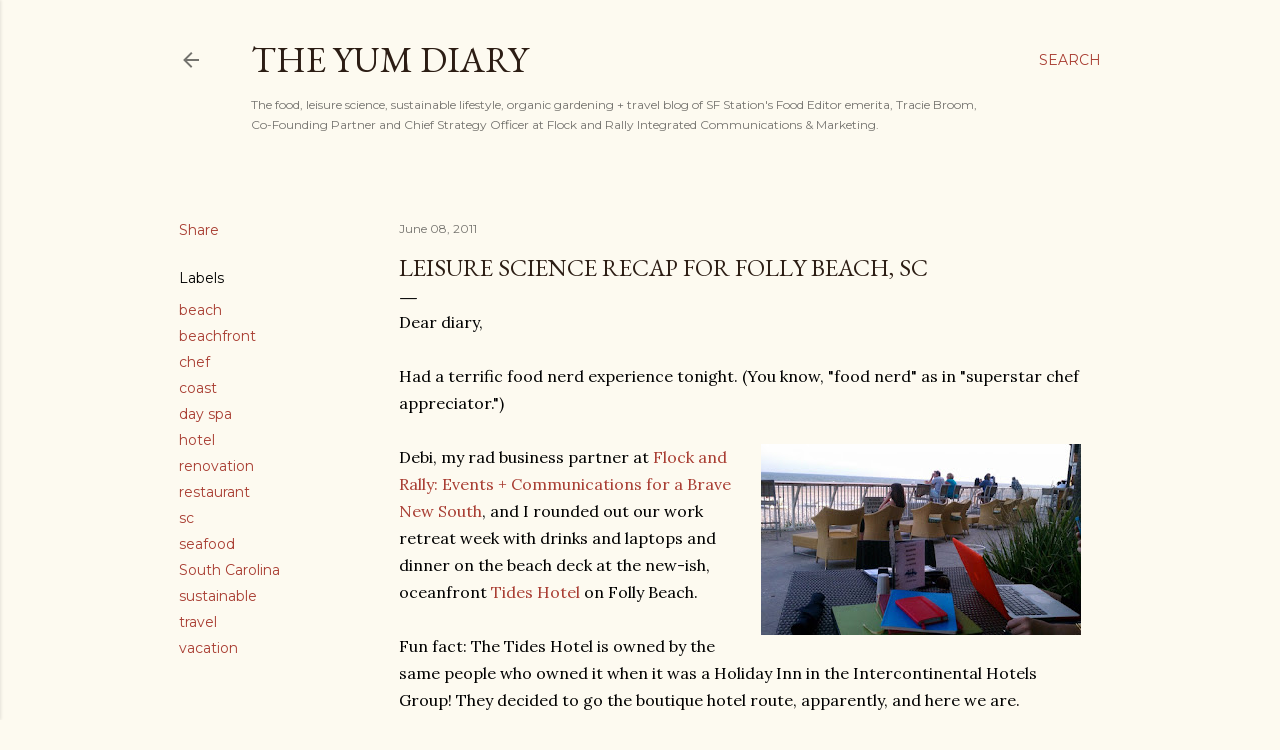

--- FILE ---
content_type: text/html; charset=UTF-8
request_url: http://www.yumdiary.com/2011/06/blu-folly-beach-tides-hotel-restaurant.html
body_size: 37465
content:
<!DOCTYPE html>
<html dir='ltr' lang='en'>
<head>
<meta content='width=device-width, initial-scale=1' name='viewport'/>
<title>Leisure science recap for Folly Beach, SC</title>
<meta content='text/html; charset=UTF-8' http-equiv='Content-Type'/>
<!-- Chrome, Firefox OS and Opera -->
<meta content='#fdfaf0' name='theme-color'/>
<!-- Windows Phone -->
<meta content='#fdfaf0' name='msapplication-navbutton-color'/>
<meta content='blogger' name='generator'/>
<link href='http://www.yumdiary.com/favicon.ico' rel='icon' type='image/x-icon'/>
<link href='http://www.yumdiary.com/2011/06/blu-folly-beach-tides-hotel-restaurant.html' rel='canonical'/>
<link rel="alternate" type="application/atom+xml" title="The Yum Diary - Atom" href="http://www.yumdiary.com/feeds/posts/default" />
<link rel="alternate" type="application/rss+xml" title="The Yum Diary - RSS" href="http://www.yumdiary.com/feeds/posts/default?alt=rss" />
<link rel="service.post" type="application/atom+xml" title="The Yum Diary - Atom" href="https://www.blogger.com/feeds/7099879437485155469/posts/default" />

<link rel="alternate" type="application/atom+xml" title="The Yum Diary - Atom" href="http://www.yumdiary.com/feeds/8995042160814893372/comments/default" />
<!--Can't find substitution for tag [blog.ieCssRetrofitLinks]-->
<link href='https://blogger.googleusercontent.com/img/b/R29vZ2xl/AVvXsEjNyaVMdtGM2q41sXtz2GDspc9PKmeu_0NoidfOvgQ7JNBE45mJpe22YhEY-CzEmbSdaH5Sw5APsknFtwhVzkp94_rN64N3fUmXHtMBDiTnL08WlFS7ST2dJ8Y7E01w7KVTfPqTOYNc6WU/s320/blu+restaurant+with+debi+FaR+retreat+2011.jpg' rel='image_src'/>
<meta content='http://www.yumdiary.com/2011/06/blu-folly-beach-tides-hotel-restaurant.html' property='og:url'/>
<meta content='Leisure science recap for Folly Beach, SC' property='og:title'/>
<meta content='Dear diary,   Had a terrific food nerd experience tonight. (You know, &quot;food nerd&quot; as in &quot;superstar chef appreciator.&quot;)   Debi, my rad busine...' property='og:description'/>
<meta content='https://blogger.googleusercontent.com/img/b/R29vZ2xl/AVvXsEjNyaVMdtGM2q41sXtz2GDspc9PKmeu_0NoidfOvgQ7JNBE45mJpe22YhEY-CzEmbSdaH5Sw5APsknFtwhVzkp94_rN64N3fUmXHtMBDiTnL08WlFS7ST2dJ8Y7E01w7KVTfPqTOYNc6WU/w1200-h630-p-k-no-nu/blu+restaurant+with+debi+FaR+retreat+2011.jpg' property='og:image'/>
<style type='text/css'>@font-face{font-family:'EB Garamond';font-style:normal;font-weight:400;font-display:swap;src:url(//fonts.gstatic.com/s/ebgaramond/v32/SlGDmQSNjdsmc35JDF1K5E55YMjF_7DPuGi-6_RkCY9_WamXgHlIbvw.woff2)format('woff2');unicode-range:U+0460-052F,U+1C80-1C8A,U+20B4,U+2DE0-2DFF,U+A640-A69F,U+FE2E-FE2F;}@font-face{font-family:'EB Garamond';font-style:normal;font-weight:400;font-display:swap;src:url(//fonts.gstatic.com/s/ebgaramond/v32/SlGDmQSNjdsmc35JDF1K5E55YMjF_7DPuGi-6_RkAI9_WamXgHlIbvw.woff2)format('woff2');unicode-range:U+0301,U+0400-045F,U+0490-0491,U+04B0-04B1,U+2116;}@font-face{font-family:'EB Garamond';font-style:normal;font-weight:400;font-display:swap;src:url(//fonts.gstatic.com/s/ebgaramond/v32/SlGDmQSNjdsmc35JDF1K5E55YMjF_7DPuGi-6_RkCI9_WamXgHlIbvw.woff2)format('woff2');unicode-range:U+1F00-1FFF;}@font-face{font-family:'EB Garamond';font-style:normal;font-weight:400;font-display:swap;src:url(//fonts.gstatic.com/s/ebgaramond/v32/SlGDmQSNjdsmc35JDF1K5E55YMjF_7DPuGi-6_RkB49_WamXgHlIbvw.woff2)format('woff2');unicode-range:U+0370-0377,U+037A-037F,U+0384-038A,U+038C,U+038E-03A1,U+03A3-03FF;}@font-face{font-family:'EB Garamond';font-style:normal;font-weight:400;font-display:swap;src:url(//fonts.gstatic.com/s/ebgaramond/v32/SlGDmQSNjdsmc35JDF1K5E55YMjF_7DPuGi-6_RkC49_WamXgHlIbvw.woff2)format('woff2');unicode-range:U+0102-0103,U+0110-0111,U+0128-0129,U+0168-0169,U+01A0-01A1,U+01AF-01B0,U+0300-0301,U+0303-0304,U+0308-0309,U+0323,U+0329,U+1EA0-1EF9,U+20AB;}@font-face{font-family:'EB Garamond';font-style:normal;font-weight:400;font-display:swap;src:url(//fonts.gstatic.com/s/ebgaramond/v32/SlGDmQSNjdsmc35JDF1K5E55YMjF_7DPuGi-6_RkCo9_WamXgHlIbvw.woff2)format('woff2');unicode-range:U+0100-02BA,U+02BD-02C5,U+02C7-02CC,U+02CE-02D7,U+02DD-02FF,U+0304,U+0308,U+0329,U+1D00-1DBF,U+1E00-1E9F,U+1EF2-1EFF,U+2020,U+20A0-20AB,U+20AD-20C0,U+2113,U+2C60-2C7F,U+A720-A7FF;}@font-face{font-family:'EB Garamond';font-style:normal;font-weight:400;font-display:swap;src:url(//fonts.gstatic.com/s/ebgaramond/v32/SlGDmQSNjdsmc35JDF1K5E55YMjF_7DPuGi-6_RkBI9_WamXgHlI.woff2)format('woff2');unicode-range:U+0000-00FF,U+0131,U+0152-0153,U+02BB-02BC,U+02C6,U+02DA,U+02DC,U+0304,U+0308,U+0329,U+2000-206F,U+20AC,U+2122,U+2191,U+2193,U+2212,U+2215,U+FEFF,U+FFFD;}@font-face{font-family:'Lora';font-style:normal;font-weight:400;font-display:swap;src:url(//fonts.gstatic.com/s/lora/v37/0QI6MX1D_JOuGQbT0gvTJPa787weuxJMkq18ndeYxZ2JTg.woff2)format('woff2');unicode-range:U+0460-052F,U+1C80-1C8A,U+20B4,U+2DE0-2DFF,U+A640-A69F,U+FE2E-FE2F;}@font-face{font-family:'Lora';font-style:normal;font-weight:400;font-display:swap;src:url(//fonts.gstatic.com/s/lora/v37/0QI6MX1D_JOuGQbT0gvTJPa787weuxJFkq18ndeYxZ2JTg.woff2)format('woff2');unicode-range:U+0301,U+0400-045F,U+0490-0491,U+04B0-04B1,U+2116;}@font-face{font-family:'Lora';font-style:normal;font-weight:400;font-display:swap;src:url(//fonts.gstatic.com/s/lora/v37/0QI6MX1D_JOuGQbT0gvTJPa787weuxI9kq18ndeYxZ2JTg.woff2)format('woff2');unicode-range:U+0302-0303,U+0305,U+0307-0308,U+0310,U+0312,U+0315,U+031A,U+0326-0327,U+032C,U+032F-0330,U+0332-0333,U+0338,U+033A,U+0346,U+034D,U+0391-03A1,U+03A3-03A9,U+03B1-03C9,U+03D1,U+03D5-03D6,U+03F0-03F1,U+03F4-03F5,U+2016-2017,U+2034-2038,U+203C,U+2040,U+2043,U+2047,U+2050,U+2057,U+205F,U+2070-2071,U+2074-208E,U+2090-209C,U+20D0-20DC,U+20E1,U+20E5-20EF,U+2100-2112,U+2114-2115,U+2117-2121,U+2123-214F,U+2190,U+2192,U+2194-21AE,U+21B0-21E5,U+21F1-21F2,U+21F4-2211,U+2213-2214,U+2216-22FF,U+2308-230B,U+2310,U+2319,U+231C-2321,U+2336-237A,U+237C,U+2395,U+239B-23B7,U+23D0,U+23DC-23E1,U+2474-2475,U+25AF,U+25B3,U+25B7,U+25BD,U+25C1,U+25CA,U+25CC,U+25FB,U+266D-266F,U+27C0-27FF,U+2900-2AFF,U+2B0E-2B11,U+2B30-2B4C,U+2BFE,U+3030,U+FF5B,U+FF5D,U+1D400-1D7FF,U+1EE00-1EEFF;}@font-face{font-family:'Lora';font-style:normal;font-weight:400;font-display:swap;src:url(//fonts.gstatic.com/s/lora/v37/0QI6MX1D_JOuGQbT0gvTJPa787weuxIvkq18ndeYxZ2JTg.woff2)format('woff2');unicode-range:U+0001-000C,U+000E-001F,U+007F-009F,U+20DD-20E0,U+20E2-20E4,U+2150-218F,U+2190,U+2192,U+2194-2199,U+21AF,U+21E6-21F0,U+21F3,U+2218-2219,U+2299,U+22C4-22C6,U+2300-243F,U+2440-244A,U+2460-24FF,U+25A0-27BF,U+2800-28FF,U+2921-2922,U+2981,U+29BF,U+29EB,U+2B00-2BFF,U+4DC0-4DFF,U+FFF9-FFFB,U+10140-1018E,U+10190-1019C,U+101A0,U+101D0-101FD,U+102E0-102FB,U+10E60-10E7E,U+1D2C0-1D2D3,U+1D2E0-1D37F,U+1F000-1F0FF,U+1F100-1F1AD,U+1F1E6-1F1FF,U+1F30D-1F30F,U+1F315,U+1F31C,U+1F31E,U+1F320-1F32C,U+1F336,U+1F378,U+1F37D,U+1F382,U+1F393-1F39F,U+1F3A7-1F3A8,U+1F3AC-1F3AF,U+1F3C2,U+1F3C4-1F3C6,U+1F3CA-1F3CE,U+1F3D4-1F3E0,U+1F3ED,U+1F3F1-1F3F3,U+1F3F5-1F3F7,U+1F408,U+1F415,U+1F41F,U+1F426,U+1F43F,U+1F441-1F442,U+1F444,U+1F446-1F449,U+1F44C-1F44E,U+1F453,U+1F46A,U+1F47D,U+1F4A3,U+1F4B0,U+1F4B3,U+1F4B9,U+1F4BB,U+1F4BF,U+1F4C8-1F4CB,U+1F4D6,U+1F4DA,U+1F4DF,U+1F4E3-1F4E6,U+1F4EA-1F4ED,U+1F4F7,U+1F4F9-1F4FB,U+1F4FD-1F4FE,U+1F503,U+1F507-1F50B,U+1F50D,U+1F512-1F513,U+1F53E-1F54A,U+1F54F-1F5FA,U+1F610,U+1F650-1F67F,U+1F687,U+1F68D,U+1F691,U+1F694,U+1F698,U+1F6AD,U+1F6B2,U+1F6B9-1F6BA,U+1F6BC,U+1F6C6-1F6CF,U+1F6D3-1F6D7,U+1F6E0-1F6EA,U+1F6F0-1F6F3,U+1F6F7-1F6FC,U+1F700-1F7FF,U+1F800-1F80B,U+1F810-1F847,U+1F850-1F859,U+1F860-1F887,U+1F890-1F8AD,U+1F8B0-1F8BB,U+1F8C0-1F8C1,U+1F900-1F90B,U+1F93B,U+1F946,U+1F984,U+1F996,U+1F9E9,U+1FA00-1FA6F,U+1FA70-1FA7C,U+1FA80-1FA89,U+1FA8F-1FAC6,U+1FACE-1FADC,U+1FADF-1FAE9,U+1FAF0-1FAF8,U+1FB00-1FBFF;}@font-face{font-family:'Lora';font-style:normal;font-weight:400;font-display:swap;src:url(//fonts.gstatic.com/s/lora/v37/0QI6MX1D_JOuGQbT0gvTJPa787weuxJOkq18ndeYxZ2JTg.woff2)format('woff2');unicode-range:U+0102-0103,U+0110-0111,U+0128-0129,U+0168-0169,U+01A0-01A1,U+01AF-01B0,U+0300-0301,U+0303-0304,U+0308-0309,U+0323,U+0329,U+1EA0-1EF9,U+20AB;}@font-face{font-family:'Lora';font-style:normal;font-weight:400;font-display:swap;src:url(//fonts.gstatic.com/s/lora/v37/0QI6MX1D_JOuGQbT0gvTJPa787weuxJPkq18ndeYxZ2JTg.woff2)format('woff2');unicode-range:U+0100-02BA,U+02BD-02C5,U+02C7-02CC,U+02CE-02D7,U+02DD-02FF,U+0304,U+0308,U+0329,U+1D00-1DBF,U+1E00-1E9F,U+1EF2-1EFF,U+2020,U+20A0-20AB,U+20AD-20C0,U+2113,U+2C60-2C7F,U+A720-A7FF;}@font-face{font-family:'Lora';font-style:normal;font-weight:400;font-display:swap;src:url(//fonts.gstatic.com/s/lora/v37/0QI6MX1D_JOuGQbT0gvTJPa787weuxJBkq18ndeYxZ0.woff2)format('woff2');unicode-range:U+0000-00FF,U+0131,U+0152-0153,U+02BB-02BC,U+02C6,U+02DA,U+02DC,U+0304,U+0308,U+0329,U+2000-206F,U+20AC,U+2122,U+2191,U+2193,U+2212,U+2215,U+FEFF,U+FFFD;}@font-face{font-family:'Montserrat';font-style:normal;font-weight:400;font-display:swap;src:url(//fonts.gstatic.com/s/montserrat/v31/JTUSjIg1_i6t8kCHKm459WRhyyTh89ZNpQ.woff2)format('woff2');unicode-range:U+0460-052F,U+1C80-1C8A,U+20B4,U+2DE0-2DFF,U+A640-A69F,U+FE2E-FE2F;}@font-face{font-family:'Montserrat';font-style:normal;font-weight:400;font-display:swap;src:url(//fonts.gstatic.com/s/montserrat/v31/JTUSjIg1_i6t8kCHKm459W1hyyTh89ZNpQ.woff2)format('woff2');unicode-range:U+0301,U+0400-045F,U+0490-0491,U+04B0-04B1,U+2116;}@font-face{font-family:'Montserrat';font-style:normal;font-weight:400;font-display:swap;src:url(//fonts.gstatic.com/s/montserrat/v31/JTUSjIg1_i6t8kCHKm459WZhyyTh89ZNpQ.woff2)format('woff2');unicode-range:U+0102-0103,U+0110-0111,U+0128-0129,U+0168-0169,U+01A0-01A1,U+01AF-01B0,U+0300-0301,U+0303-0304,U+0308-0309,U+0323,U+0329,U+1EA0-1EF9,U+20AB;}@font-face{font-family:'Montserrat';font-style:normal;font-weight:400;font-display:swap;src:url(//fonts.gstatic.com/s/montserrat/v31/JTUSjIg1_i6t8kCHKm459WdhyyTh89ZNpQ.woff2)format('woff2');unicode-range:U+0100-02BA,U+02BD-02C5,U+02C7-02CC,U+02CE-02D7,U+02DD-02FF,U+0304,U+0308,U+0329,U+1D00-1DBF,U+1E00-1E9F,U+1EF2-1EFF,U+2020,U+20A0-20AB,U+20AD-20C0,U+2113,U+2C60-2C7F,U+A720-A7FF;}@font-face{font-family:'Montserrat';font-style:normal;font-weight:400;font-display:swap;src:url(//fonts.gstatic.com/s/montserrat/v31/JTUSjIg1_i6t8kCHKm459WlhyyTh89Y.woff2)format('woff2');unicode-range:U+0000-00FF,U+0131,U+0152-0153,U+02BB-02BC,U+02C6,U+02DA,U+02DC,U+0304,U+0308,U+0329,U+2000-206F,U+20AC,U+2122,U+2191,U+2193,U+2212,U+2215,U+FEFF,U+FFFD;}@font-face{font-family:'Montserrat';font-style:normal;font-weight:700;font-display:swap;src:url(//fonts.gstatic.com/s/montserrat/v31/JTUSjIg1_i6t8kCHKm459WRhyyTh89ZNpQ.woff2)format('woff2');unicode-range:U+0460-052F,U+1C80-1C8A,U+20B4,U+2DE0-2DFF,U+A640-A69F,U+FE2E-FE2F;}@font-face{font-family:'Montserrat';font-style:normal;font-weight:700;font-display:swap;src:url(//fonts.gstatic.com/s/montserrat/v31/JTUSjIg1_i6t8kCHKm459W1hyyTh89ZNpQ.woff2)format('woff2');unicode-range:U+0301,U+0400-045F,U+0490-0491,U+04B0-04B1,U+2116;}@font-face{font-family:'Montserrat';font-style:normal;font-weight:700;font-display:swap;src:url(//fonts.gstatic.com/s/montserrat/v31/JTUSjIg1_i6t8kCHKm459WZhyyTh89ZNpQ.woff2)format('woff2');unicode-range:U+0102-0103,U+0110-0111,U+0128-0129,U+0168-0169,U+01A0-01A1,U+01AF-01B0,U+0300-0301,U+0303-0304,U+0308-0309,U+0323,U+0329,U+1EA0-1EF9,U+20AB;}@font-face{font-family:'Montserrat';font-style:normal;font-weight:700;font-display:swap;src:url(//fonts.gstatic.com/s/montserrat/v31/JTUSjIg1_i6t8kCHKm459WdhyyTh89ZNpQ.woff2)format('woff2');unicode-range:U+0100-02BA,U+02BD-02C5,U+02C7-02CC,U+02CE-02D7,U+02DD-02FF,U+0304,U+0308,U+0329,U+1D00-1DBF,U+1E00-1E9F,U+1EF2-1EFF,U+2020,U+20A0-20AB,U+20AD-20C0,U+2113,U+2C60-2C7F,U+A720-A7FF;}@font-face{font-family:'Montserrat';font-style:normal;font-weight:700;font-display:swap;src:url(//fonts.gstatic.com/s/montserrat/v31/JTUSjIg1_i6t8kCHKm459WlhyyTh89Y.woff2)format('woff2');unicode-range:U+0000-00FF,U+0131,U+0152-0153,U+02BB-02BC,U+02C6,U+02DA,U+02DC,U+0304,U+0308,U+0329,U+2000-206F,U+20AC,U+2122,U+2191,U+2193,U+2212,U+2215,U+FEFF,U+FFFD;}</style>
<style id='page-skin-1' type='text/css'><!--
/*! normalize.css v3.0.1 | MIT License | git.io/normalize */html{font-family:sans-serif;-ms-text-size-adjust:100%;-webkit-text-size-adjust:100%}body{margin:0}article,aside,details,figcaption,figure,footer,header,hgroup,main,nav,section,summary{display:block}audio,canvas,progress,video{display:inline-block;vertical-align:baseline}audio:not([controls]){display:none;height:0}[hidden],template{display:none}a{background:transparent}a:active,a:hover{outline:0}abbr[title]{border-bottom:1px dotted}b,strong{font-weight:bold}dfn{font-style:italic}h1{font-size:2em;margin:.67em 0}mark{background:#ff0;color:#000}small{font-size:80%}sub,sup{font-size:75%;line-height:0;position:relative;vertical-align:baseline}sup{top:-0.5em}sub{bottom:-0.25em}img{border:0}svg:not(:root){overflow:hidden}figure{margin:1em 40px}hr{-moz-box-sizing:content-box;box-sizing:content-box;height:0}pre{overflow:auto}code,kbd,pre,samp{font-family:monospace,monospace;font-size:1em}button,input,optgroup,select,textarea{color:inherit;font:inherit;margin:0}button{overflow:visible}button,select{text-transform:none}button,html input[type="button"],input[type="reset"],input[type="submit"]{-webkit-appearance:button;cursor:pointer}button[disabled],html input[disabled]{cursor:default}button::-moz-focus-inner,input::-moz-focus-inner{border:0;padding:0}input{line-height:normal}input[type="checkbox"],input[type="radio"]{box-sizing:border-box;padding:0}input[type="number"]::-webkit-inner-spin-button,input[type="number"]::-webkit-outer-spin-button{height:auto}input[type="search"]{-webkit-appearance:textfield;-moz-box-sizing:content-box;-webkit-box-sizing:content-box;box-sizing:content-box}input[type="search"]::-webkit-search-cancel-button,input[type="search"]::-webkit-search-decoration{-webkit-appearance:none}fieldset{border:1px solid #c0c0c0;margin:0 2px;padding:.35em .625em .75em}legend{border:0;padding:0}textarea{overflow:auto}optgroup{font-weight:bold}table{border-collapse:collapse;border-spacing:0}td,th{padding:0}
/*!************************************************
* Blogger Template Style
* Name: Soho
**************************************************/
body{
overflow-wrap:break-word;
word-break:break-word;
word-wrap:break-word
}
.hidden{
display:none
}
.invisible{
visibility:hidden
}
.container::after,.float-container::after{
clear:both;
content:"";
display:table
}
.clearboth{
clear:both
}
#comments .comment .comment-actions,.subscribe-popup .FollowByEmail .follow-by-email-submit{
background:0 0;
border:0;
box-shadow:none;
color:#a93e33;
cursor:pointer;
font-size:14px;
font-weight:700;
outline:0;
text-decoration:none;
text-transform:uppercase;
width:auto
}
.dim-overlay{
background-color:rgba(0,0,0,.54);
height:100vh;
left:0;
position:fixed;
top:0;
width:100%
}
#sharing-dim-overlay{
background-color:transparent
}
input::-ms-clear{
display:none
}
.blogger-logo,.svg-icon-24.blogger-logo{
fill:#ff9800;
opacity:1
}
.loading-spinner-large{
-webkit-animation:mspin-rotate 1.568s infinite linear;
animation:mspin-rotate 1.568s infinite linear;
height:48px;
overflow:hidden;
position:absolute;
width:48px;
z-index:200
}
.loading-spinner-large>div{
-webkit-animation:mspin-revrot 5332ms infinite steps(4);
animation:mspin-revrot 5332ms infinite steps(4)
}
.loading-spinner-large>div>div{
-webkit-animation:mspin-singlecolor-large-film 1333ms infinite steps(81);
animation:mspin-singlecolor-large-film 1333ms infinite steps(81);
background-size:100%;
height:48px;
width:3888px
}
.mspin-black-large>div>div,.mspin-grey_54-large>div>div{
background-image:url(https://www.blogblog.com/indie/mspin_black_large.svg)
}
.mspin-white-large>div>div{
background-image:url(https://www.blogblog.com/indie/mspin_white_large.svg)
}
.mspin-grey_54-large{
opacity:.54
}
@-webkit-keyframes mspin-singlecolor-large-film{
from{
-webkit-transform:translateX(0);
transform:translateX(0)
}
to{
-webkit-transform:translateX(-3888px);
transform:translateX(-3888px)
}
}
@keyframes mspin-singlecolor-large-film{
from{
-webkit-transform:translateX(0);
transform:translateX(0)
}
to{
-webkit-transform:translateX(-3888px);
transform:translateX(-3888px)
}
}
@-webkit-keyframes mspin-rotate{
from{
-webkit-transform:rotate(0);
transform:rotate(0)
}
to{
-webkit-transform:rotate(360deg);
transform:rotate(360deg)
}
}
@keyframes mspin-rotate{
from{
-webkit-transform:rotate(0);
transform:rotate(0)
}
to{
-webkit-transform:rotate(360deg);
transform:rotate(360deg)
}
}
@-webkit-keyframes mspin-revrot{
from{
-webkit-transform:rotate(0);
transform:rotate(0)
}
to{
-webkit-transform:rotate(-360deg);
transform:rotate(-360deg)
}
}
@keyframes mspin-revrot{
from{
-webkit-transform:rotate(0);
transform:rotate(0)
}
to{
-webkit-transform:rotate(-360deg);
transform:rotate(-360deg)
}
}
.skip-navigation{
background-color:#fff;
box-sizing:border-box;
color:#000;
display:block;
height:0;
left:0;
line-height:50px;
overflow:hidden;
padding-top:0;
position:fixed;
text-align:center;
top:0;
-webkit-transition:box-shadow .3s,height .3s,padding-top .3s;
transition:box-shadow .3s,height .3s,padding-top .3s;
width:100%;
z-index:900
}
.skip-navigation:focus{
box-shadow:0 4px 5px 0 rgba(0,0,0,.14),0 1px 10px 0 rgba(0,0,0,.12),0 2px 4px -1px rgba(0,0,0,.2);
height:50px
}
#main{
outline:0
}
.main-heading{
position:absolute;
clip:rect(1px,1px,1px,1px);
padding:0;
border:0;
height:1px;
width:1px;
overflow:hidden
}
.Attribution{
margin-top:1em;
text-align:center
}
.Attribution .blogger img,.Attribution .blogger svg{
vertical-align:bottom
}
.Attribution .blogger img{
margin-right:.5em
}
.Attribution div{
line-height:24px;
margin-top:.5em
}
.Attribution .copyright,.Attribution .image-attribution{
font-size:.7em;
margin-top:1.5em
}
.BLOG_mobile_video_class{
display:none
}
.bg-photo{
background-attachment:scroll!important
}
body .CSS_LIGHTBOX{
z-index:900
}
.extendable .show-less,.extendable .show-more{
border-color:#a93e33;
color:#a93e33;
margin-top:8px
}
.extendable .show-less.hidden,.extendable .show-more.hidden{
display:none
}
.inline-ad{
display:none;
max-width:100%;
overflow:hidden
}
.adsbygoogle{
display:block
}
#cookieChoiceInfo{
bottom:0;
top:auto
}
iframe.b-hbp-video{
border:0
}
.post-body img{
max-width:100%
}
.post-body iframe{
max-width:100%
}
.post-body a[imageanchor="1"]{
display:inline-block
}
.byline{
margin-right:1em
}
.byline:last-child{
margin-right:0
}
.link-copied-dialog{
max-width:520px;
outline:0
}
.link-copied-dialog .modal-dialog-buttons{
margin-top:8px
}
.link-copied-dialog .goog-buttonset-default{
background:0 0;
border:0
}
.link-copied-dialog .goog-buttonset-default:focus{
outline:0
}
.paging-control-container{
margin-bottom:16px
}
.paging-control-container .paging-control{
display:inline-block
}
.paging-control-container .comment-range-text::after,.paging-control-container .paging-control{
color:#a93e33
}
.paging-control-container .comment-range-text,.paging-control-container .paging-control{
margin-right:8px
}
.paging-control-container .comment-range-text::after,.paging-control-container .paging-control::after{
content:"\b7";
cursor:default;
padding-left:8px;
pointer-events:none
}
.paging-control-container .comment-range-text:last-child::after,.paging-control-container .paging-control:last-child::after{
content:none
}
.byline.reactions iframe{
height:20px
}
.b-notification{
color:#000;
background-color:#fff;
border-bottom:solid 1px #000;
box-sizing:border-box;
padding:16px 32px;
text-align:center
}
.b-notification.visible{
-webkit-transition:margin-top .3s cubic-bezier(.4,0,.2,1);
transition:margin-top .3s cubic-bezier(.4,0,.2,1)
}
.b-notification.invisible{
position:absolute
}
.b-notification-close{
position:absolute;
right:8px;
top:8px
}
.no-posts-message{
line-height:40px;
text-align:center
}
@media screen and (max-width:1162px){
body.item-view .post-body a[imageanchor="1"][style*="float: left;"],body.item-view .post-body a[imageanchor="1"][style*="float: right;"]{
float:none!important;
clear:none!important
}
body.item-view .post-body a[imageanchor="1"] img{
display:block;
height:auto;
margin:0 auto
}
body.item-view .post-body>.separator:first-child>a[imageanchor="1"]:first-child{
margin-top:20px
}
.post-body a[imageanchor]{
display:block
}
body.item-view .post-body a[imageanchor="1"]{
margin-left:0!important;
margin-right:0!important
}
body.item-view .post-body a[imageanchor="1"]+a[imageanchor="1"]{
margin-top:16px
}
}
.item-control{
display:none
}
#comments{
border-top:1px dashed rgba(0,0,0,.54);
margin-top:20px;
padding:20px
}
#comments .comment-thread ol{
margin:0;
padding-left:0;
padding-left:0
}
#comments .comment .comment-replybox-single,#comments .comment-thread .comment-replies{
margin-left:60px
}
#comments .comment-thread .thread-count{
display:none
}
#comments .comment{
list-style-type:none;
padding:0 0 30px;
position:relative
}
#comments .comment .comment{
padding-bottom:8px
}
.comment .avatar-image-container{
position:absolute
}
.comment .avatar-image-container img{
border-radius:50%
}
.avatar-image-container svg,.comment .avatar-image-container .avatar-icon{
border-radius:50%;
border:solid 1px #000000;
box-sizing:border-box;
fill:#000000;
height:35px;
margin:0;
padding:7px;
width:35px
}
.comment .comment-block{
margin-top:10px;
margin-left:60px;
padding-bottom:0
}
#comments .comment-author-header-wrapper{
margin-left:40px
}
#comments .comment .thread-expanded .comment-block{
padding-bottom:20px
}
#comments .comment .comment-header .user,#comments .comment .comment-header .user a{
color:#000000;
font-style:normal;
font-weight:700
}
#comments .comment .comment-actions{
bottom:0;
margin-bottom:15px;
position:absolute
}
#comments .comment .comment-actions>*{
margin-right:8px
}
#comments .comment .comment-header .datetime{
bottom:0;
color:rgba(0, 0, 0, 0.54);
display:inline-block;
font-size:13px;
font-style:italic;
margin-left:8px
}
#comments .comment .comment-footer .comment-timestamp a,#comments .comment .comment-header .datetime a{
color:rgba(0, 0, 0, 0.54)
}
#comments .comment .comment-content,.comment .comment-body{
margin-top:12px;
word-break:break-word
}
.comment-body{
margin-bottom:12px
}
#comments.embed[data-num-comments="0"]{
border:0;
margin-top:0;
padding-top:0
}
#comments.embed[data-num-comments="0"] #comment-post-message,#comments.embed[data-num-comments="0"] div.comment-form>p,#comments.embed[data-num-comments="0"] p.comment-footer{
display:none
}
#comment-editor-src{
display:none
}
.comments .comments-content .loadmore.loaded{
max-height:0;
opacity:0;
overflow:hidden
}
.extendable .remaining-items{
height:0;
overflow:hidden;
-webkit-transition:height .3s cubic-bezier(.4,0,.2,1);
transition:height .3s cubic-bezier(.4,0,.2,1)
}
.extendable .remaining-items.expanded{
height:auto
}
.svg-icon-24,.svg-icon-24-button{
cursor:pointer;
height:24px;
width:24px;
min-width:24px
}
.touch-icon{
margin:-12px;
padding:12px
}
.touch-icon:active,.touch-icon:focus{
background-color:rgba(153,153,153,.4);
border-radius:50%
}
svg:not(:root).touch-icon{
overflow:visible
}
html[dir=rtl] .rtl-reversible-icon{
-webkit-transform:scaleX(-1);
-ms-transform:scaleX(-1);
transform:scaleX(-1)
}
.svg-icon-24-button,.touch-icon-button{
background:0 0;
border:0;
margin:0;
outline:0;
padding:0
}
.touch-icon-button .touch-icon:active,.touch-icon-button .touch-icon:focus{
background-color:transparent
}
.touch-icon-button:active .touch-icon,.touch-icon-button:focus .touch-icon{
background-color:rgba(153,153,153,.4);
border-radius:50%
}
.Profile .default-avatar-wrapper .avatar-icon{
border-radius:50%;
border:solid 1px #000000;
box-sizing:border-box;
fill:#000000;
margin:0
}
.Profile .individual .default-avatar-wrapper .avatar-icon{
padding:25px
}
.Profile .individual .avatar-icon,.Profile .individual .profile-img{
height:120px;
width:120px
}
.Profile .team .default-avatar-wrapper .avatar-icon{
padding:8px
}
.Profile .team .avatar-icon,.Profile .team .default-avatar-wrapper,.Profile .team .profile-img{
height:40px;
width:40px
}
.snippet-container{
margin:0;
position:relative;
overflow:hidden
}
.snippet-fade{
bottom:0;
box-sizing:border-box;
position:absolute;
width:96px
}
.snippet-fade{
right:0
}
.snippet-fade:after{
content:"\2026"
}
.snippet-fade:after{
float:right
}
.centered-top-container.sticky{
left:0;
position:fixed;
right:0;
top:0;
width:auto;
z-index:50;
-webkit-transition-property:opacity,-webkit-transform;
transition-property:opacity,-webkit-transform;
transition-property:transform,opacity;
transition-property:transform,opacity,-webkit-transform;
-webkit-transition-duration:.2s;
transition-duration:.2s;
-webkit-transition-timing-function:cubic-bezier(.4,0,.2,1);
transition-timing-function:cubic-bezier(.4,0,.2,1)
}
.centered-top-placeholder{
display:none
}
.collapsed-header .centered-top-placeholder{
display:block
}
.centered-top-container .Header .replaced h1,.centered-top-placeholder .Header .replaced h1{
display:none
}
.centered-top-container.sticky .Header .replaced h1{
display:block
}
.centered-top-container.sticky .Header .header-widget{
background:0 0
}
.centered-top-container.sticky .Header .header-image-wrapper{
display:none
}
.centered-top-container img,.centered-top-placeholder img{
max-width:100%
}
.collapsible{
-webkit-transition:height .3s cubic-bezier(.4,0,.2,1);
transition:height .3s cubic-bezier(.4,0,.2,1)
}
.collapsible,.collapsible>summary{
display:block;
overflow:hidden
}
.collapsible>:not(summary){
display:none
}
.collapsible[open]>:not(summary){
display:block
}
.collapsible:focus,.collapsible>summary:focus{
outline:0
}
.collapsible>summary{
cursor:pointer;
display:block;
padding:0
}
.collapsible:focus>summary,.collapsible>summary:focus{
background-color:transparent
}
.collapsible>summary::-webkit-details-marker{
display:none
}
.collapsible-title{
-webkit-box-align:center;
-webkit-align-items:center;
-ms-flex-align:center;
align-items:center;
display:-webkit-box;
display:-webkit-flex;
display:-ms-flexbox;
display:flex
}
.collapsible-title .title{
-webkit-box-flex:1;
-webkit-flex:1 1 auto;
-ms-flex:1 1 auto;
flex:1 1 auto;
-webkit-box-ordinal-group:1;
-webkit-order:0;
-ms-flex-order:0;
order:0;
overflow:hidden;
text-overflow:ellipsis;
white-space:nowrap
}
.collapsible-title .chevron-down,.collapsible[open] .collapsible-title .chevron-up{
display:block
}
.collapsible-title .chevron-up,.collapsible[open] .collapsible-title .chevron-down{
display:none
}
.flat-button{
cursor:pointer;
display:inline-block;
font-weight:700;
text-transform:uppercase;
border-radius:2px;
padding:8px;
margin:-8px
}
.flat-icon-button{
background:0 0;
border:0;
margin:0;
outline:0;
padding:0;
margin:-12px;
padding:12px;
cursor:pointer;
box-sizing:content-box;
display:inline-block;
line-height:0
}
.flat-icon-button,.flat-icon-button .splash-wrapper{
border-radius:50%
}
.flat-icon-button .splash.animate{
-webkit-animation-duration:.3s;
animation-duration:.3s
}
.overflowable-container{
max-height:28px;
overflow:hidden;
position:relative
}
.overflow-button{
cursor:pointer
}
#overflowable-dim-overlay{
background:0 0
}
.overflow-popup{
box-shadow:0 2px 2px 0 rgba(0,0,0,.14),0 3px 1px -2px rgba(0,0,0,.2),0 1px 5px 0 rgba(0,0,0,.12);
background-color:#fdfaf0;
left:0;
max-width:calc(100% - 32px);
position:absolute;
top:0;
visibility:hidden;
z-index:101
}
.overflow-popup ul{
list-style:none
}
.overflow-popup .tabs li,.overflow-popup li{
display:block;
height:auto
}
.overflow-popup .tabs li{
padding-left:0;
padding-right:0
}
.overflow-button.hidden,.overflow-popup .tabs li.hidden,.overflow-popup li.hidden{
display:none
}
.search{
display:-webkit-box;
display:-webkit-flex;
display:-ms-flexbox;
display:flex;
line-height:24px;
width:24px
}
.search.focused{
width:100%
}
.search.focused .section{
width:100%
}
.search form{
z-index:101
}
.search h3{
display:none
}
.search form{
display:-webkit-box;
display:-webkit-flex;
display:-ms-flexbox;
display:flex;
-webkit-box-flex:1;
-webkit-flex:1 0 0;
-ms-flex:1 0 0px;
flex:1 0 0;
border-bottom:solid 1px transparent;
padding-bottom:8px
}
.search form>*{
display:none
}
.search.focused form>*{
display:block
}
.search .search-input label{
display:none
}
.centered-top-placeholder.cloned .search form{
z-index:30
}
.search.focused form{
border-color:rgba(0, 0, 0, 0.54);
position:relative;
width:auto
}
.collapsed-header .centered-top-container .search.focused form{
border-bottom-color:transparent
}
.search-expand{
-webkit-box-flex:0;
-webkit-flex:0 0 auto;
-ms-flex:0 0 auto;
flex:0 0 auto
}
.search-expand-text{
display:none
}
.search-close{
display:inline;
vertical-align:middle
}
.search-input{
-webkit-box-flex:1;
-webkit-flex:1 0 1px;
-ms-flex:1 0 1px;
flex:1 0 1px
}
.search-input input{
background:0 0;
border:0;
box-sizing:border-box;
color:rgba(0, 0, 0, 0.54);
display:inline-block;
outline:0;
width:calc(100% - 48px)
}
.search-input input.no-cursor{
color:transparent;
text-shadow:0 0 0 rgba(0, 0, 0, 0.54)
}
.collapsed-header .centered-top-container .search-action,.collapsed-header .centered-top-container .search-input input{
color:rgba(0, 0, 0, 0.54)
}
.collapsed-header .centered-top-container .search-input input.no-cursor{
color:transparent;
text-shadow:0 0 0 rgba(0, 0, 0, 0.54)
}
.collapsed-header .centered-top-container .search-input input.no-cursor:focus,.search-input input.no-cursor:focus{
outline:0
}
.search-focused>*{
visibility:hidden
}
.search-focused .search,.search-focused .search-icon{
visibility:visible
}
.search.focused .search-action{
display:block
}
.search.focused .search-action:disabled{
opacity:.3
}
.widget.Sharing .sharing-button{
display:none
}
.widget.Sharing .sharing-buttons li{
padding:0
}
.widget.Sharing .sharing-buttons li span{
display:none
}
.post-share-buttons{
position:relative
}
.centered-bottom .share-buttons .svg-icon-24,.share-buttons .svg-icon-24{
fill:#000000
}
.sharing-open.touch-icon-button:active .touch-icon,.sharing-open.touch-icon-button:focus .touch-icon{
background-color:transparent
}
.share-buttons{
background-color:#fdfaf0;
border-radius:2px;
box-shadow:0 2px 2px 0 rgba(0,0,0,.14),0 3px 1px -2px rgba(0,0,0,.2),0 1px 5px 0 rgba(0,0,0,.12);
color:#000000;
list-style:none;
margin:0;
padding:8px 0;
position:absolute;
top:-11px;
min-width:200px;
z-index:101
}
.share-buttons.hidden{
display:none
}
.sharing-button{
background:0 0;
border:0;
margin:0;
outline:0;
padding:0;
cursor:pointer
}
.share-buttons li{
margin:0;
height:48px
}
.share-buttons li:last-child{
margin-bottom:0
}
.share-buttons li .sharing-platform-button{
box-sizing:border-box;
cursor:pointer;
display:block;
height:100%;
margin-bottom:0;
padding:0 16px;
position:relative;
width:100%
}
.share-buttons li .sharing-platform-button:focus,.share-buttons li .sharing-platform-button:hover{
background-color:rgba(128,128,128,.1);
outline:0
}
.share-buttons li svg[class*=" sharing-"],.share-buttons li svg[class^=sharing-]{
position:absolute;
top:10px
}
.share-buttons li span.sharing-platform-button{
position:relative;
top:0
}
.share-buttons li .platform-sharing-text{
display:block;
font-size:16px;
line-height:48px;
white-space:nowrap
}
.share-buttons li .platform-sharing-text{
margin-left:56px
}
.sidebar-container{
background-color:#f7f7f7;
max-width:284px;
overflow-y:auto;
-webkit-transition-property:-webkit-transform;
transition-property:-webkit-transform;
transition-property:transform;
transition-property:transform,-webkit-transform;
-webkit-transition-duration:.3s;
transition-duration:.3s;
-webkit-transition-timing-function:cubic-bezier(0,0,.2,1);
transition-timing-function:cubic-bezier(0,0,.2,1);
width:284px;
z-index:101;
-webkit-overflow-scrolling:touch
}
.sidebar-container .navigation{
line-height:0;
padding:16px
}
.sidebar-container .sidebar-back{
cursor:pointer
}
.sidebar-container .widget{
background:0 0;
margin:0 16px;
padding:16px 0
}
.sidebar-container .widget .title{
color:rgba(0, 0, 0, 0.54);
margin:0
}
.sidebar-container .widget ul{
list-style:none;
margin:0;
padding:0
}
.sidebar-container .widget ul ul{
margin-left:1em
}
.sidebar-container .widget li{
font-size:16px;
line-height:normal
}
.sidebar-container .widget+.widget{
border-top:1px dashed rgba(0, 0, 0, 0.54)
}
.BlogArchive li{
margin:16px 0
}
.BlogArchive li:last-child{
margin-bottom:0
}
.Label li a{
display:inline-block
}
.BlogArchive .post-count,.Label .label-count{
float:right;
margin-left:.25em
}
.BlogArchive .post-count::before,.Label .label-count::before{
content:"("
}
.BlogArchive .post-count::after,.Label .label-count::after{
content:")"
}
.widget.Translate .skiptranslate>div{
display:block!important
}
.widget.Profile .profile-link{
display:-webkit-box;
display:-webkit-flex;
display:-ms-flexbox;
display:flex
}
.widget.Profile .team-member .default-avatar-wrapper,.widget.Profile .team-member .profile-img{
-webkit-box-flex:0;
-webkit-flex:0 0 auto;
-ms-flex:0 0 auto;
flex:0 0 auto;
margin-right:1em
}
.widget.Profile .individual .profile-link{
-webkit-box-orient:vertical;
-webkit-box-direction:normal;
-webkit-flex-direction:column;
-ms-flex-direction:column;
flex-direction:column
}
.widget.Profile .team .profile-link .profile-name{
-webkit-align-self:center;
-ms-flex-item-align:center;
align-self:center;
display:block;
-webkit-box-flex:1;
-webkit-flex:1 1 auto;
-ms-flex:1 1 auto;
flex:1 1 auto
}
.dim-overlay{
background-color:rgba(0,0,0,.54);
z-index:100
}
body.sidebar-visible{
overflow-y:hidden
}
@media screen and (max-width:1439px){
.sidebar-container{
bottom:0;
position:fixed;
top:0;
left:0;
right:auto
}
.sidebar-container.sidebar-invisible{
-webkit-transition-timing-function:cubic-bezier(.4,0,.6,1);
transition-timing-function:cubic-bezier(.4,0,.6,1)
}
html[dir=ltr] .sidebar-container.sidebar-invisible{
-webkit-transform:translateX(-284px);
-ms-transform:translateX(-284px);
transform:translateX(-284px)
}
html[dir=rtl] .sidebar-container.sidebar-invisible{
-webkit-transform:translateX(284px);
-ms-transform:translateX(284px);
transform:translateX(284px)
}
}
@media screen and (min-width:1440px){
.sidebar-container{
position:absolute;
top:0;
left:0;
right:auto
}
.sidebar-container .navigation{
display:none
}
}
.dialog{
box-shadow:0 2px 2px 0 rgba(0,0,0,.14),0 3px 1px -2px rgba(0,0,0,.2),0 1px 5px 0 rgba(0,0,0,.12);
background:#fdfaf0;
box-sizing:border-box;
color:#000000;
padding:30px;
position:fixed;
text-align:center;
width:calc(100% - 24px);
z-index:101
}
.dialog input[type=email],.dialog input[type=text]{
background-color:transparent;
border:0;
border-bottom:solid 1px rgba(0,0,0,.12);
color:#000000;
display:block;
font-family:EB Garamond, serif;
font-size:16px;
line-height:24px;
margin:auto;
padding-bottom:7px;
outline:0;
text-align:center;
width:100%
}
.dialog input[type=email]::-webkit-input-placeholder,.dialog input[type=text]::-webkit-input-placeholder{
color:#000000
}
.dialog input[type=email]::-moz-placeholder,.dialog input[type=text]::-moz-placeholder{
color:#000000
}
.dialog input[type=email]:-ms-input-placeholder,.dialog input[type=text]:-ms-input-placeholder{
color:#000000
}
.dialog input[type=email]::-ms-input-placeholder,.dialog input[type=text]::-ms-input-placeholder{
color:#000000
}
.dialog input[type=email]::placeholder,.dialog input[type=text]::placeholder{
color:#000000
}
.dialog input[type=email]:focus,.dialog input[type=text]:focus{
border-bottom:solid 2px #a93e33;
padding-bottom:6px
}
.dialog input.no-cursor{
color:transparent;
text-shadow:0 0 0 #000000
}
.dialog input.no-cursor:focus{
outline:0
}
.dialog input.no-cursor:focus{
outline:0
}
.dialog input[type=submit]{
font-family:EB Garamond, serif
}
.dialog .goog-buttonset-default{
color:#a93e33
}
.subscribe-popup{
max-width:364px
}
.subscribe-popup h3{
color:#2c1d14;
font-size:1.8em;
margin-top:0
}
.subscribe-popup .FollowByEmail h3{
display:none
}
.subscribe-popup .FollowByEmail .follow-by-email-submit{
color:#a93e33;
display:inline-block;
margin:0 auto;
margin-top:24px;
width:auto;
white-space:normal
}
.subscribe-popup .FollowByEmail .follow-by-email-submit:disabled{
cursor:default;
opacity:.3
}
@media (max-width:800px){
.blog-name div.widget.Subscribe{
margin-bottom:16px
}
body.item-view .blog-name div.widget.Subscribe{
margin:8px auto 16px auto;
width:100%
}
}
body#layout .bg-photo,body#layout .bg-photo-overlay{
display:none
}
body#layout .page_body{
padding:0;
position:relative;
top:0
}
body#layout .page{
display:inline-block;
left:inherit;
position:relative;
vertical-align:top;
width:540px
}
body#layout .centered{
max-width:954px
}
body#layout .navigation{
display:none
}
body#layout .sidebar-container{
display:inline-block;
width:40%
}
body#layout .hamburger-menu,body#layout .search{
display:none
}
body{
background-color:#fdfaf0;
color:#000000;
font:normal 400 20px EB Garamond, serif;
height:100%;
margin:0;
min-height:100vh
}
h1,h2,h3,h4,h5,h6{
font-weight:400
}
a{
color:#a93e33;
text-decoration:none
}
.dim-overlay{
z-index:100
}
body.sidebar-visible .page_body{
overflow-y:scroll
}
.widget .title{
color:rgba(0, 0, 0, 0.54);
font:normal 400 12px Montserrat, sans-serif
}
.extendable .show-less,.extendable .show-more{
color:#a93e33;
font:normal 400 12px Montserrat, sans-serif;
margin:12px -8px 0 -8px;
text-transform:uppercase
}
.footer .widget,.main .widget{
margin:50px 0
}
.main .widget .title{
text-transform:uppercase
}
.inline-ad{
display:block;
margin-top:50px
}
.adsbygoogle{
text-align:center
}
.page_body{
display:-webkit-box;
display:-webkit-flex;
display:-ms-flexbox;
display:flex;
-webkit-box-orient:vertical;
-webkit-box-direction:normal;
-webkit-flex-direction:column;
-ms-flex-direction:column;
flex-direction:column;
min-height:100vh;
position:relative;
z-index:20
}
.page_body>*{
-webkit-box-flex:0;
-webkit-flex:0 0 auto;
-ms-flex:0 0 auto;
flex:0 0 auto
}
.page_body>#footer{
margin-top:auto
}
.centered-bottom,.centered-top{
margin:0 32px;
max-width:100%
}
.centered-top{
padding-bottom:12px;
padding-top:12px
}
.sticky .centered-top{
padding-bottom:0;
padding-top:0
}
.centered-top-container,.centered-top-placeholder{
background:#fdfaf0
}
.centered-top{
display:-webkit-box;
display:-webkit-flex;
display:-ms-flexbox;
display:flex;
-webkit-flex-wrap:wrap;
-ms-flex-wrap:wrap;
flex-wrap:wrap;
-webkit-box-pack:justify;
-webkit-justify-content:space-between;
-ms-flex-pack:justify;
justify-content:space-between;
position:relative
}
.sticky .centered-top{
-webkit-flex-wrap:nowrap;
-ms-flex-wrap:nowrap;
flex-wrap:nowrap
}
.centered-top-container .svg-icon-24,.centered-top-placeholder .svg-icon-24{
fill:rgba(0, 0, 0, 0.54)
}
.back-button-container,.hamburger-menu-container{
-webkit-box-flex:0;
-webkit-flex:0 0 auto;
-ms-flex:0 0 auto;
flex:0 0 auto;
height:48px;
-webkit-box-ordinal-group:2;
-webkit-order:1;
-ms-flex-order:1;
order:1
}
.sticky .back-button-container,.sticky .hamburger-menu-container{
-webkit-box-ordinal-group:2;
-webkit-order:1;
-ms-flex-order:1;
order:1
}
.back-button,.hamburger-menu,.search-expand-icon{
cursor:pointer;
margin-top:0
}
.search{
-webkit-box-align:start;
-webkit-align-items:flex-start;
-ms-flex-align:start;
align-items:flex-start;
-webkit-box-flex:0;
-webkit-flex:0 0 auto;
-ms-flex:0 0 auto;
flex:0 0 auto;
height:48px;
margin-left:24px;
-webkit-box-ordinal-group:4;
-webkit-order:3;
-ms-flex-order:3;
order:3
}
.search,.search.focused{
width:auto
}
.search.focused{
position:static
}
.sticky .search{
display:none;
-webkit-box-ordinal-group:5;
-webkit-order:4;
-ms-flex-order:4;
order:4
}
.search .section{
right:0;
margin-top:12px;
position:absolute;
top:12px;
width:0
}
.sticky .search .section{
top:0
}
.search-expand{
background:0 0;
border:0;
margin:0;
outline:0;
padding:0;
color:#a93e33;
cursor:pointer;
-webkit-box-flex:0;
-webkit-flex:0 0 auto;
-ms-flex:0 0 auto;
flex:0 0 auto;
font:normal 400 12px Montserrat, sans-serif;
text-transform:uppercase;
word-break:normal
}
.search.focused .search-expand{
visibility:hidden
}
.search .dim-overlay{
background:0 0
}
.search.focused .section{
max-width:400px
}
.search.focused form{
border-color:rgba(0, 0, 0, 0.54);
height:24px
}
.search.focused .search-input{
display:-webkit-box;
display:-webkit-flex;
display:-ms-flexbox;
display:flex;
-webkit-box-flex:1;
-webkit-flex:1 1 auto;
-ms-flex:1 1 auto;
flex:1 1 auto
}
.search-input input{
-webkit-box-flex:1;
-webkit-flex:1 1 auto;
-ms-flex:1 1 auto;
flex:1 1 auto;
font:normal 400 16px Montserrat, sans-serif
}
.search input[type=submit]{
display:none
}
.subscribe-section-container{
-webkit-box-flex:1;
-webkit-flex:1 0 auto;
-ms-flex:1 0 auto;
flex:1 0 auto;
margin-left:24px;
-webkit-box-ordinal-group:3;
-webkit-order:2;
-ms-flex-order:2;
order:2;
text-align:right
}
.sticky .subscribe-section-container{
-webkit-box-flex:0;
-webkit-flex:0 0 auto;
-ms-flex:0 0 auto;
flex:0 0 auto;
-webkit-box-ordinal-group:4;
-webkit-order:3;
-ms-flex-order:3;
order:3
}
.subscribe-button{
background:0 0;
border:0;
margin:0;
outline:0;
padding:0;
color:#a93e33;
cursor:pointer;
display:inline-block;
font:normal 400 12px Montserrat, sans-serif;
line-height:48px;
margin:0;
text-transform:uppercase;
word-break:normal
}
.subscribe-popup h3{
color:rgba(0, 0, 0, 0.54);
font:normal 400 12px Montserrat, sans-serif;
margin-bottom:24px;
text-transform:uppercase
}
.subscribe-popup div.widget.FollowByEmail .follow-by-email-address{
color:#000000;
font:normal 400 12px Montserrat, sans-serif
}
.subscribe-popup div.widget.FollowByEmail .follow-by-email-submit{
color:#a93e33;
font:normal 400 12px Montserrat, sans-serif;
margin-top:24px;
text-transform:uppercase
}
.blog-name{
-webkit-box-flex:1;
-webkit-flex:1 1 100%;
-ms-flex:1 1 100%;
flex:1 1 100%;
-webkit-box-ordinal-group:5;
-webkit-order:4;
-ms-flex-order:4;
order:4;
overflow:hidden
}
.sticky .blog-name{
-webkit-box-flex:1;
-webkit-flex:1 1 auto;
-ms-flex:1 1 auto;
flex:1 1 auto;
margin:0 12px;
-webkit-box-ordinal-group:3;
-webkit-order:2;
-ms-flex-order:2;
order:2
}
body.search-view .centered-top.search-focused .blog-name{
display:none
}
.widget.Header h1{
font:normal 400 18px EB Garamond, serif;
margin:0;
text-transform:uppercase
}
.widget.Header h1,.widget.Header h1 a{
color:#2c1d14
}
.widget.Header p{
color:rgba(0, 0, 0, 0.54);
font:normal 400 12px Montserrat, sans-serif;
line-height:1.7
}
.sticky .widget.Header h1{
font-size:16px;
line-height:48px;
overflow:hidden;
overflow-wrap:normal;
text-overflow:ellipsis;
white-space:nowrap;
word-wrap:normal
}
.sticky .widget.Header p{
display:none
}
.sticky{
box-shadow:0 1px 3px rgba(0, 0, 0, 0.1)
}
#page_list_top .widget.PageList{
font:normal 400 14px Montserrat, sans-serif;
line-height:28px
}
#page_list_top .widget.PageList .title{
display:none
}
#page_list_top .widget.PageList .overflowable-contents{
overflow:hidden
}
#page_list_top .widget.PageList .overflowable-contents ul{
list-style:none;
margin:0;
padding:0
}
#page_list_top .widget.PageList .overflow-popup ul{
list-style:none;
margin:0;
padding:0 20px
}
#page_list_top .widget.PageList .overflowable-contents li{
display:inline-block
}
#page_list_top .widget.PageList .overflowable-contents li.hidden{
display:none
}
#page_list_top .widget.PageList .overflowable-contents li:not(:first-child):before{
color:rgba(0, 0, 0, 0.54);
content:"\b7"
}
#page_list_top .widget.PageList .overflow-button a,#page_list_top .widget.PageList .overflow-popup li a,#page_list_top .widget.PageList .overflowable-contents li a{
color:rgba(0, 0, 0, 0.54);
font:normal 400 14px Montserrat, sans-serif;
line-height:28px;
text-transform:uppercase
}
#page_list_top .widget.PageList .overflow-popup li.selected a,#page_list_top .widget.PageList .overflowable-contents li.selected a{
color:rgba(0, 0, 0, 0.54);
font:normal 700 14px Montserrat, sans-serif;
line-height:28px
}
#page_list_top .widget.PageList .overflow-button{
display:inline
}
.sticky #page_list_top{
display:none
}
body.homepage-view .hero-image.has-image{
background:#fdfaf0 url(http://1.bp.blogspot.com/-xL9k4geSArk/Wl2xvrrH8HI/AAAAAAAAW2g/px7vIteO3PA-ury5fjuM8xvNFzuXi2DmgCK4BGAYYCw/s0/20170106_140756.jpg) no-repeat scroll bottom center;
background-attachment:scroll;
background-color:#fdfaf0;
background-size:cover;
height:62.5vw;
max-height:75vh;
min-height:200px;
width:100%
}
.post-filter-message{
background-color:#f4d6d3;
color:rgba(0, 0, 0, 0.54);
display:-webkit-box;
display:-webkit-flex;
display:-ms-flexbox;
display:flex;
-webkit-flex-wrap:wrap;
-ms-flex-wrap:wrap;
flex-wrap:wrap;
font:normal 400 12px Montserrat, sans-serif;
-webkit-box-pack:justify;
-webkit-justify-content:space-between;
-ms-flex-pack:justify;
justify-content:space-between;
margin-top:50px;
padding:18px
}
.post-filter-message .message-container{
-webkit-box-flex:1;
-webkit-flex:1 1 auto;
-ms-flex:1 1 auto;
flex:1 1 auto;
min-width:0
}
.post-filter-message .home-link-container{
-webkit-box-flex:0;
-webkit-flex:0 0 auto;
-ms-flex:0 0 auto;
flex:0 0 auto
}
.post-filter-message .search-label,.post-filter-message .search-query{
color:rgba(0, 0, 0, 0.87);
font:normal 700 12px Montserrat, sans-serif;
text-transform:uppercase
}
.post-filter-message .home-link,.post-filter-message .home-link a{
color:#a93e33;
font:normal 700 12px Montserrat, sans-serif;
text-transform:uppercase
}
.widget.FeaturedPost .thumb.hero-thumb{
background-position:center;
background-size:cover;
height:360px
}
.widget.FeaturedPost .featured-post-snippet:before{
content:"\2014"
}
.snippet-container,.snippet-fade{
font:normal 400 14px Lora, serif;
line-height:23.8px
}
.snippet-container{
max-height:166.6px;
overflow:hidden
}
.snippet-fade{
background:-webkit-linear-gradient(left,#fdfaf0 0,#fdfaf0 20%,rgba(253, 250, 240, 0) 100%);
background:linear-gradient(to left,#fdfaf0 0,#fdfaf0 20%,rgba(253, 250, 240, 0) 100%);
color:#000000
}
.post-sidebar{
display:none
}
.widget.Blog .blog-posts .post-outer-container{
width:100%
}
.no-posts{
text-align:center
}
body.feed-view .widget.Blog .blog-posts .post-outer-container,body.item-view .widget.Blog .blog-posts .post-outer{
margin-bottom:50px
}
.widget.Blog .post.no-featured-image,.widget.PopularPosts .post.no-featured-image{
background-color:#f4d6d3;
padding:30px
}
.widget.Blog .post>.post-share-buttons-top{
right:0;
position:absolute;
top:0
}
.widget.Blog .post>.post-share-buttons-bottom{
bottom:0;
right:0;
position:absolute
}
.blog-pager{
text-align:right
}
.blog-pager a{
color:#a93e33;
font:normal 400 12px Montserrat, sans-serif;
text-transform:uppercase
}
.blog-pager .blog-pager-newer-link,.blog-pager .home-link{
display:none
}
.post-title{
font:normal 400 20px EB Garamond, serif;
margin:0;
text-transform:uppercase
}
.post-title,.post-title a{
color:#2c1d14
}
.post.no-featured-image .post-title,.post.no-featured-image .post-title a{
color:#000000
}
body.item-view .post-body-container:before{
content:"\2014"
}
.post-body{
color:#000000;
font:normal 400 14px Lora, serif;
line-height:1.7
}
.post-body blockquote{
color:#000000;
font:normal 400 16px Montserrat, sans-serif;
line-height:1.7;
margin-left:0;
margin-right:0
}
.post-body img{
height:auto;
max-width:100%
}
.post-body .tr-caption{
color:#000000;
font:normal 400 12px Montserrat, sans-serif;
line-height:1.7
}
.snippet-thumbnail{
position:relative
}
.snippet-thumbnail .post-header{
background:#fdfaf0;
bottom:0;
margin-bottom:0;
padding-right:15px;
padding-bottom:5px;
padding-top:5px;
position:absolute
}
.snippet-thumbnail img{
width:100%
}
.post-footer,.post-header{
margin:8px 0
}
body.item-view .widget.Blog .post-header{
margin:0 0 16px 0
}
body.item-view .widget.Blog .post-footer{
margin:50px 0 0 0
}
.widget.FeaturedPost .post-footer{
display:-webkit-box;
display:-webkit-flex;
display:-ms-flexbox;
display:flex;
-webkit-flex-wrap:wrap;
-ms-flex-wrap:wrap;
flex-wrap:wrap;
-webkit-box-pack:justify;
-webkit-justify-content:space-between;
-ms-flex-pack:justify;
justify-content:space-between
}
.widget.FeaturedPost .post-footer>*{
-webkit-box-flex:0;
-webkit-flex:0 1 auto;
-ms-flex:0 1 auto;
flex:0 1 auto
}
.widget.FeaturedPost .post-footer,.widget.FeaturedPost .post-footer a,.widget.FeaturedPost .post-footer button{
line-height:1.7
}
.jump-link{
margin:-8px
}
.post-header,.post-header a,.post-header button{
color:rgba(0, 0, 0, 0.54);
font:normal 400 12px Montserrat, sans-serif
}
.post.no-featured-image .post-header,.post.no-featured-image .post-header a,.post.no-featured-image .post-header button{
color:rgba(0, 0, 0, 0.54)
}
.post-footer,.post-footer a,.post-footer button{
color:#a93e33;
font:normal 400 12px Montserrat, sans-serif
}
.post.no-featured-image .post-footer,.post.no-featured-image .post-footer a,.post.no-featured-image .post-footer button{
color:#a93e33
}
body.item-view .post-footer-line{
line-height:2.3
}
.byline{
display:inline-block
}
.byline .flat-button{
text-transform:none
}
.post-header .byline:not(:last-child):after{
content:"\b7"
}
.post-header .byline:not(:last-child){
margin-right:0
}
.byline.post-labels a{
display:inline-block;
word-break:break-all
}
.byline.post-labels a:not(:last-child):after{
content:","
}
.byline.reactions .reactions-label{
line-height:22px;
vertical-align:top
}
.post-share-buttons{
margin-left:0
}
.share-buttons{
background-color:#fffdf9;
border-radius:0;
box-shadow:0 1px 1px 1px rgba(0, 0, 0, 0.1);
color:rgba(0, 0, 0, 0.87);
font:normal 400 16px Montserrat, sans-serif
}
.share-buttons .svg-icon-24{
fill:#a93e33
}
#comment-holder .continue{
display:none
}
#comment-editor{
margin-bottom:20px;
margin-top:20px
}
.widget.Attribution,.widget.Attribution .copyright,.widget.Attribution .copyright a,.widget.Attribution .image-attribution,.widget.Attribution .image-attribution a,.widget.Attribution a{
color:rgba(0, 0, 0, 0.54);
font:normal 400 12px Montserrat, sans-serif
}
.widget.Attribution svg{
fill:rgba(0, 0, 0, 0.54)
}
.widget.Attribution .blogger a{
display:-webkit-box;
display:-webkit-flex;
display:-ms-flexbox;
display:flex;
-webkit-align-content:center;
-ms-flex-line-pack:center;
align-content:center;
-webkit-box-pack:center;
-webkit-justify-content:center;
-ms-flex-pack:center;
justify-content:center;
line-height:24px
}
.widget.Attribution .blogger svg{
margin-right:8px
}
.widget.Profile ul{
list-style:none;
padding:0
}
.widget.Profile .individual .default-avatar-wrapper,.widget.Profile .individual .profile-img{
border-radius:50%;
display:inline-block;
height:120px;
width:120px
}
.widget.Profile .individual .profile-data a,.widget.Profile .team .profile-name{
color:#2c1d14;
font:normal 400 20px EB Garamond, serif;
text-transform:none
}
.widget.Profile .individual dd{
color:#000000;
font:normal 400 20px EB Garamond, serif;
margin:0 auto
}
.widget.Profile .individual .profile-link,.widget.Profile .team .visit-profile{
color:#a93e33;
font:normal 400 12px Montserrat, sans-serif;
text-transform:uppercase
}
.widget.Profile .team .default-avatar-wrapper,.widget.Profile .team .profile-img{
border-radius:50%;
float:left;
height:40px;
width:40px
}
.widget.Profile .team .profile-link .profile-name-wrapper{
-webkit-box-flex:1;
-webkit-flex:1 1 auto;
-ms-flex:1 1 auto;
flex:1 1 auto
}
.widget.Label li,.widget.Label span.label-size{
color:#a93e33;
display:inline-block;
font:normal 400 12px Montserrat, sans-serif;
word-break:break-all
}
.widget.Label li:not(:last-child):after,.widget.Label span.label-size:not(:last-child):after{
content:","
}
.widget.PopularPosts .post{
margin-bottom:50px
}
body.item-view #sidebar .widget.PopularPosts{
margin-left:40px;
width:inherit
}
#comments{
border-top:none;
padding:0
}
#comments .comment .comment-footer,#comments .comment .comment-header,#comments .comment .comment-header .datetime,#comments .comment .comment-header .datetime a{
color:rgba(0, 0, 0, 0.54);
font:normal 400 12px Montserrat, sans-serif
}
#comments .comment .comment-author,#comments .comment .comment-author a,#comments .comment .comment-header .user,#comments .comment .comment-header .user a{
color:#000000;
font:normal 400 14px Montserrat, sans-serif
}
#comments .comment .comment-body,#comments .comment .comment-content{
color:#000000;
font:normal 400 14px Lora, serif
}
#comments .comment .comment-actions,#comments .footer,#comments .footer a,#comments .loadmore,#comments .paging-control{
color:#a93e33;
font:normal 400 12px Montserrat, sans-serif;
text-transform:uppercase
}
#commentsHolder{
border-bottom:none;
border-top:none
}
#comments .comment-form h4{
position:absolute;
clip:rect(1px,1px,1px,1px);
padding:0;
border:0;
height:1px;
width:1px;
overflow:hidden
}
.sidebar-container{
background-color:#fdfaf0;
color:rgba(0, 0, 0, 0.54);
font:normal 400 14px Montserrat, sans-serif;
min-height:100%
}
html[dir=ltr] .sidebar-container{
box-shadow:1px 0 3px rgba(0, 0, 0, 0.1)
}
html[dir=rtl] .sidebar-container{
box-shadow:-1px 0 3px rgba(0, 0, 0, 0.1)
}
.sidebar-container a{
color:#a93e33
}
.sidebar-container .svg-icon-24{
fill:rgba(0, 0, 0, 0.54)
}
.sidebar-container .widget{
margin:0;
margin-left:40px;
padding:40px;
padding-left:0
}
.sidebar-container .widget+.widget{
border-top:1px solid rgba(0, 0, 0, 0.54)
}
.sidebar-container .widget .title{
color:rgba(0, 0, 0, 0.54);
font:normal 400 16px Montserrat, sans-serif
}
.sidebar-container .widget ul li,.sidebar-container .widget.BlogArchive #ArchiveList li{
font:normal 400 14px Montserrat, sans-serif;
margin:1em 0 0 0
}
.sidebar-container .BlogArchive .post-count,.sidebar-container .Label .label-count{
float:none
}
.sidebar-container .Label li a{
display:inline
}
.sidebar-container .widget.Profile .default-avatar-wrapper .avatar-icon{
border-color:#000000;
fill:#000000
}
.sidebar-container .widget.Profile .individual{
text-align:center
}
.sidebar-container .widget.Profile .individual dd:before{
content:"\2014";
display:block
}
.sidebar-container .widget.Profile .individual .profile-data a,.sidebar-container .widget.Profile .team .profile-name{
color:#000000;
font:normal 400 24px EB Garamond, serif
}
.sidebar-container .widget.Profile .individual dd{
color:rgba(0, 0, 0, 0.87);
font:normal 400 12px Montserrat, sans-serif;
margin:0 30px
}
.sidebar-container .widget.Profile .individual .profile-link,.sidebar-container .widget.Profile .team .visit-profile{
color:#a93e33;
font:normal 400 14px Montserrat, sans-serif
}
.sidebar-container .snippet-fade{
background:-webkit-linear-gradient(left,#fdfaf0 0,#fdfaf0 20%,rgba(253, 250, 240, 0) 100%);
background:linear-gradient(to left,#fdfaf0 0,#fdfaf0 20%,rgba(253, 250, 240, 0) 100%)
}
@media screen and (min-width:640px){
.centered-bottom,.centered-top{
margin:0 auto;
width:576px
}
.centered-top{
-webkit-flex-wrap:nowrap;
-ms-flex-wrap:nowrap;
flex-wrap:nowrap;
padding-bottom:24px;
padding-top:36px
}
.blog-name{
-webkit-box-flex:1;
-webkit-flex:1 1 auto;
-ms-flex:1 1 auto;
flex:1 1 auto;
min-width:0;
-webkit-box-ordinal-group:3;
-webkit-order:2;
-ms-flex-order:2;
order:2
}
.sticky .blog-name{
margin:0
}
.back-button-container,.hamburger-menu-container{
margin-right:36px;
-webkit-box-ordinal-group:2;
-webkit-order:1;
-ms-flex-order:1;
order:1
}
.search{
margin-left:36px;
-webkit-box-ordinal-group:5;
-webkit-order:4;
-ms-flex-order:4;
order:4
}
.search .section{
top:36px
}
.sticky .search{
display:block
}
.subscribe-section-container{
-webkit-box-flex:0;
-webkit-flex:0 0 auto;
-ms-flex:0 0 auto;
flex:0 0 auto;
margin-left:36px;
-webkit-box-ordinal-group:4;
-webkit-order:3;
-ms-flex-order:3;
order:3
}
.subscribe-button{
font:normal 400 14px Montserrat, sans-serif;
line-height:48px
}
.subscribe-popup h3{
font:normal 400 14px Montserrat, sans-serif
}
.subscribe-popup div.widget.FollowByEmail .follow-by-email-address{
font:normal 400 14px Montserrat, sans-serif
}
.subscribe-popup div.widget.FollowByEmail .follow-by-email-submit{
font:normal 400 14px Montserrat, sans-serif
}
.widget .title{
font:normal 400 14px Montserrat, sans-serif
}
.widget.Blog .post.no-featured-image,.widget.PopularPosts .post.no-featured-image{
padding:65px
}
.post-title{
font:normal 400 24px EB Garamond, serif
}
.blog-pager a{
font:normal 400 14px Montserrat, sans-serif
}
.widget.Header h1{
font:normal 400 36px EB Garamond, serif
}
.sticky .widget.Header h1{
font-size:24px
}
}
@media screen and (min-width:1162px){
.centered-bottom,.centered-top{
width:922px
}
.back-button-container,.hamburger-menu-container{
margin-right:48px
}
.search{
margin-left:48px
}
.search-expand{
font:normal 400 14px Montserrat, sans-serif;
line-height:48px
}
.search-expand-text{
display:block
}
.search-expand-icon{
display:none
}
.subscribe-section-container{
margin-left:48px
}
.post-filter-message{
font:normal 400 14px Montserrat, sans-serif
}
.post-filter-message .search-label,.post-filter-message .search-query{
font:normal 700 14px Montserrat, sans-serif
}
.post-filter-message .home-link{
font:normal 700 14px Montserrat, sans-serif
}
.widget.Blog .blog-posts .post-outer-container{
width:451px
}
body.error-view .widget.Blog .blog-posts .post-outer-container,body.item-view .widget.Blog .blog-posts .post-outer-container{
width:100%
}
body.item-view .widget.Blog .blog-posts .post-outer{
display:-webkit-box;
display:-webkit-flex;
display:-ms-flexbox;
display:flex
}
#comments,body.item-view .post-outer-container .inline-ad,body.item-view .widget.PopularPosts{
margin-left:220px;
width:682px
}
.post-sidebar{
box-sizing:border-box;
display:block;
font:normal 400 14px Montserrat, sans-serif;
padding-right:20px;
width:220px
}
.post-sidebar-item{
margin-bottom:30px
}
.post-sidebar-item ul{
list-style:none;
padding:0
}
.post-sidebar-item .sharing-button{
color:#a93e33;
cursor:pointer;
display:inline-block;
font:normal 400 14px Montserrat, sans-serif;
line-height:normal;
word-break:normal
}
.post-sidebar-labels li{
margin-bottom:8px
}
body.item-view .widget.Blog .post{
width:682px
}
.widget.Blog .post.no-featured-image,.widget.PopularPosts .post.no-featured-image{
padding:100px 65px
}
.page .widget.FeaturedPost .post-content{
display:-webkit-box;
display:-webkit-flex;
display:-ms-flexbox;
display:flex;
-webkit-box-pack:justify;
-webkit-justify-content:space-between;
-ms-flex-pack:justify;
justify-content:space-between
}
.page .widget.FeaturedPost .thumb-link{
display:-webkit-box;
display:-webkit-flex;
display:-ms-flexbox;
display:flex
}
.page .widget.FeaturedPost .thumb.hero-thumb{
height:auto;
min-height:300px;
width:451px
}
.page .widget.FeaturedPost .post-content.has-featured-image .post-text-container{
width:425px
}
.page .widget.FeaturedPost .post-content.no-featured-image .post-text-container{
width:100%
}
.page .widget.FeaturedPost .post-header{
margin:0 0 8px 0
}
.page .widget.FeaturedPost .post-footer{
margin:8px 0 0 0
}
.post-body{
font:normal 400 16px Lora, serif;
line-height:1.7
}
.post-body blockquote{
font:normal 400 24px Montserrat, sans-serif;
line-height:1.7
}
.snippet-container,.snippet-fade{
font:normal 400 16px Lora, serif;
line-height:27.2px
}
.snippet-container{
max-height:326.4px
}
.widget.Profile .individual .profile-data a,.widget.Profile .team .profile-name{
font:normal 400 24px EB Garamond, serif
}
.widget.Profile .individual .profile-link,.widget.Profile .team .visit-profile{
font:normal 400 14px Montserrat, sans-serif
}
}
@media screen and (min-width:1440px){
body{
position:relative
}
.page_body{
margin-left:284px
}
.sticky .centered-top{
padding-left:284px
}
.hamburger-menu-container{
display:none
}
.sidebar-container{
overflow:visible;
z-index:32
}
}

--></style>
<style id='template-skin-1' type='text/css'><!--
body#layout .hidden,
body#layout .invisible {
display: inherit;
}
body#layout .page {
width: 60%;
}
body#layout.ltr .page {
float: right;
}
body#layout.rtl .page {
float: left;
}
body#layout .sidebar-container {
width: 40%;
}
body#layout.ltr .sidebar-container {
float: left;
}
body#layout.rtl .sidebar-container {
float: right;
}
--></style>
<script async='async' src='//pagead2.googlesyndication.com/pagead/js/adsbygoogle.js'></script>
<script async='async' src='https://www.gstatic.com/external_hosted/imagesloaded/imagesloaded-3.1.8.min.js'></script>
<script async='async' src='https://www.gstatic.com/external_hosted/vanillamasonry-v3_1_5/masonry.pkgd.min.js'></script>
<script async='async' src='https://www.gstatic.com/external_hosted/clipboardjs/clipboard.min.js'></script>
<style>
    body.homepage-view .hero-image.has-image {background-image:url(http\:\/\/1.bp.blogspot.com\/-xL9k4geSArk\/Wl2xvrrH8HI\/AAAAAAAAW2g\/px7vIteO3PA-ury5fjuM8xvNFzuXi2DmgCK4BGAYYCw\/s0\/20170106_140756.jpg);}
    
@media (max-width: 320px) { body.homepage-view .hero-image.has-image {background-image:url(http\:\/\/1.bp.blogspot.com\/-xL9k4geSArk\/Wl2xvrrH8HI\/AAAAAAAAW2g\/px7vIteO3PA-ury5fjuM8xvNFzuXi2DmgCK4BGAYYCw\/w320\/20170106_140756.jpg);}}
@media (max-width: 640px) and (min-width: 321px) { body.homepage-view .hero-image.has-image {background-image:url(http\:\/\/1.bp.blogspot.com\/-xL9k4geSArk\/Wl2xvrrH8HI\/AAAAAAAAW2g\/px7vIteO3PA-ury5fjuM8xvNFzuXi2DmgCK4BGAYYCw\/w640\/20170106_140756.jpg);}}
@media (max-width: 800px) and (min-width: 641px) { body.homepage-view .hero-image.has-image {background-image:url(http\:\/\/1.bp.blogspot.com\/-xL9k4geSArk\/Wl2xvrrH8HI\/AAAAAAAAW2g\/px7vIteO3PA-ury5fjuM8xvNFzuXi2DmgCK4BGAYYCw\/w800\/20170106_140756.jpg);}}
@media (max-width: 1024px) and (min-width: 801px) { body.homepage-view .hero-image.has-image {background-image:url(http\:\/\/1.bp.blogspot.com\/-xL9k4geSArk\/Wl2xvrrH8HI\/AAAAAAAAW2g\/px7vIteO3PA-ury5fjuM8xvNFzuXi2DmgCK4BGAYYCw\/w1024\/20170106_140756.jpg);}}
@media (max-width: 1440px) and (min-width: 1025px) { body.homepage-view .hero-image.has-image {background-image:url(http\:\/\/1.bp.blogspot.com\/-xL9k4geSArk\/Wl2xvrrH8HI\/AAAAAAAAW2g\/px7vIteO3PA-ury5fjuM8xvNFzuXi2DmgCK4BGAYYCw\/w1440\/20170106_140756.jpg);}}
@media (max-width: 1680px) and (min-width: 1441px) { body.homepage-view .hero-image.has-image {background-image:url(http\:\/\/1.bp.blogspot.com\/-xL9k4geSArk\/Wl2xvrrH8HI\/AAAAAAAAW2g\/px7vIteO3PA-ury5fjuM8xvNFzuXi2DmgCK4BGAYYCw\/w1680\/20170106_140756.jpg);}}
@media (max-width: 1920px) and (min-width: 1681px) { body.homepage-view .hero-image.has-image {background-image:url(http\:\/\/1.bp.blogspot.com\/-xL9k4geSArk\/Wl2xvrrH8HI\/AAAAAAAAW2g\/px7vIteO3PA-ury5fjuM8xvNFzuXi2DmgCK4BGAYYCw\/w1920\/20170106_140756.jpg);}}
/* Last tag covers anything over one higher than the previous max-size cap. */
@media (min-width: 1921px) { body.homepage-view .hero-image.has-image {background-image:url(http\:\/\/1.bp.blogspot.com\/-xL9k4geSArk\/Wl2xvrrH8HI\/AAAAAAAAW2g\/px7vIteO3PA-ury5fjuM8xvNFzuXi2DmgCK4BGAYYCw\/w2560\/20170106_140756.jpg);}}
  </style>
<link href='https://www.blogger.com/dyn-css/authorization.css?targetBlogID=7099879437485155469&amp;zx=5247d086-8f1d-44af-8fe7-d4f468d38e8b' media='none' onload='if(media!=&#39;all&#39;)media=&#39;all&#39;' rel='stylesheet'/><noscript><link href='https://www.blogger.com/dyn-css/authorization.css?targetBlogID=7099879437485155469&amp;zx=5247d086-8f1d-44af-8fe7-d4f468d38e8b' rel='stylesheet'/></noscript>
<meta name='google-adsense-platform-account' content='ca-host-pub-1556223355139109'/>
<meta name='google-adsense-platform-domain' content='blogspot.com'/>

<!-- data-ad-client=ca-pub-0602567464452146 -->

</head>
<body class='post-view item-view version-1-3-3 variant-fancy_red'>
<a class='skip-navigation' href='#main' tabindex='0'>
Skip to main content
</a>
<div class='page'>
<div class='page_body'>
<div class='main-page-body-content'>
<div class='centered-top-placeholder'></div>
<header class='centered-top-container' role='banner'>
<div class='centered-top'>
<div class='back-button-container'>
<a href='http://www.yumdiary.com/'>
<svg class='svg-icon-24 touch-icon back-button rtl-reversible-icon'>
<use xlink:href='/responsive/sprite_v1_6.css.svg#ic_arrow_back_black_24dp' xmlns:xlink='http://www.w3.org/1999/xlink'></use>
</svg>
</a>
</div>
<div class='search'>
<button aria-label='Search' class='search-expand touch-icon-button'>
<div class='search-expand-text'>Search</div>
<svg class='svg-icon-24 touch-icon search-expand-icon'>
<use xlink:href='/responsive/sprite_v1_6.css.svg#ic_search_black_24dp' xmlns:xlink='http://www.w3.org/1999/xlink'></use>
</svg>
</button>
<div class='section' id='search_top' name='Search (Top)'><div class='widget BlogSearch' data-version='2' id='BlogSearch1'>
<h3 class='title'>
Search This Blog
</h3>
<div class='widget-content' role='search'>
<form action='http://www.yumdiary.com/search' target='_top'>
<div class='search-input'>
<input aria-label='Search this blog' autocomplete='off' name='q' placeholder='Search this blog' value=''/>
</div>
<label>
<input type='submit'/>
<svg class='svg-icon-24 touch-icon search-icon'>
<use xlink:href='/responsive/sprite_v1_6.css.svg#ic_search_black_24dp' xmlns:xlink='http://www.w3.org/1999/xlink'></use>
</svg>
</label>
</form>
</div>
</div></div>
</div>
<div class='blog-name'>
<div class='section' id='header' name='Header'><div class='widget Header' data-version='2' id='Header1'>
<div class='header-widget'>
<div>
<h1>
<a href='http://www.yumdiary.com/'>
The Yum Diary
</a>
</h1>
</div>
<p>
The food, leisure science, sustainable lifestyle, organic gardening + travel blog of SF Station&#39;s Food Editor emerita, Tracie Broom, Co-Founding Partner and Chief Strategy Officer at Flock and Rally Integrated Communications &amp; Marketing. 
</p>
</div>
</div></div>
<nav role='navigation'>
<div class='no-items section' id='page_list_top' name='Page List (Top)'>
</div>
</nav>
</div>
</div>
</header>
<div class='hero-image has-image'></div>
<main class='centered-bottom' id='main' role='main' tabindex='-1'>
<div class='main section' id='page_body' name='Page Body'>
<div class='widget Blog' data-version='2' id='Blog1'>
<div class='blog-posts hfeed container'>
<div class='post-outer-container'>
<div class='post-outer'>
<div class='post-sidebar'>
<div class='post-sidebar-item post-share-buttons'>
<div aria-owns='sharing-popup-Blog1-byline-8995042160814893372' class='sharing' data-title=''>
<button aria-controls='sharing-popup-Blog1-byline-8995042160814893372' aria-label='Share' class='sharing-button touch-icon-button' id='sharing-button-Blog1-byline-8995042160814893372' role='button'>
Share
</button>
<div class='share-buttons-container'>
<ul aria-hidden='true' aria-label='Share' class='share-buttons hidden' id='sharing-popup-Blog1-byline-8995042160814893372' role='menu'>
<li>
<span aria-label='Get link' class='sharing-platform-button sharing-element-link' data-href='https://www.blogger.com/share-post.g?blogID=7099879437485155469&postID=8995042160814893372&target=' data-url='http://www.yumdiary.com/2011/06/blu-folly-beach-tides-hotel-restaurant.html' role='menuitem' tabindex='-1' title='Get link'>
<svg class='svg-icon-24 touch-icon sharing-link'>
<use xlink:href='/responsive/sprite_v1_6.css.svg#ic_24_link_dark' xmlns:xlink='http://www.w3.org/1999/xlink'></use>
</svg>
<span class='platform-sharing-text'>Get link</span>
</span>
</li>
<li>
<span aria-label='Share to Facebook' class='sharing-platform-button sharing-element-facebook' data-href='https://www.blogger.com/share-post.g?blogID=7099879437485155469&postID=8995042160814893372&target=facebook' data-url='http://www.yumdiary.com/2011/06/blu-folly-beach-tides-hotel-restaurant.html' role='menuitem' tabindex='-1' title='Share to Facebook'>
<svg class='svg-icon-24 touch-icon sharing-facebook'>
<use xlink:href='/responsive/sprite_v1_6.css.svg#ic_24_facebook_dark' xmlns:xlink='http://www.w3.org/1999/xlink'></use>
</svg>
<span class='platform-sharing-text'>Facebook</span>
</span>
</li>
<li>
<span aria-label='Share to X' class='sharing-platform-button sharing-element-twitter' data-href='https://www.blogger.com/share-post.g?blogID=7099879437485155469&postID=8995042160814893372&target=twitter' data-url='http://www.yumdiary.com/2011/06/blu-folly-beach-tides-hotel-restaurant.html' role='menuitem' tabindex='-1' title='Share to X'>
<svg class='svg-icon-24 touch-icon sharing-twitter'>
<use xlink:href='/responsive/sprite_v1_6.css.svg#ic_24_twitter_dark' xmlns:xlink='http://www.w3.org/1999/xlink'></use>
</svg>
<span class='platform-sharing-text'>X</span>
</span>
</li>
<li>
<span aria-label='Share to Pinterest' class='sharing-platform-button sharing-element-pinterest' data-href='https://www.blogger.com/share-post.g?blogID=7099879437485155469&postID=8995042160814893372&target=pinterest' data-url='http://www.yumdiary.com/2011/06/blu-folly-beach-tides-hotel-restaurant.html' role='menuitem' tabindex='-1' title='Share to Pinterest'>
<svg class='svg-icon-24 touch-icon sharing-pinterest'>
<use xlink:href='/responsive/sprite_v1_6.css.svg#ic_24_pinterest_dark' xmlns:xlink='http://www.w3.org/1999/xlink'></use>
</svg>
<span class='platform-sharing-text'>Pinterest</span>
</span>
</li>
<li>
<span aria-label='Email' class='sharing-platform-button sharing-element-email' data-href='https://www.blogger.com/share-post.g?blogID=7099879437485155469&postID=8995042160814893372&target=email' data-url='http://www.yumdiary.com/2011/06/blu-folly-beach-tides-hotel-restaurant.html' role='menuitem' tabindex='-1' title='Email'>
<svg class='svg-icon-24 touch-icon sharing-email'>
<use xlink:href='/responsive/sprite_v1_6.css.svg#ic_24_email_dark' xmlns:xlink='http://www.w3.org/1999/xlink'></use>
</svg>
<span class='platform-sharing-text'>Email</span>
</span>
</li>
<li aria-hidden='true' class='hidden'>
<span aria-label='Share to other apps' class='sharing-platform-button sharing-element-other' data-url='http://www.yumdiary.com/2011/06/blu-folly-beach-tides-hotel-restaurant.html' role='menuitem' tabindex='-1' title='Share to other apps'>
<svg class='svg-icon-24 touch-icon sharing-sharingOther'>
<use xlink:href='/responsive/sprite_v1_6.css.svg#ic_more_horiz_black_24dp' xmlns:xlink='http://www.w3.org/1999/xlink'></use>
</svg>
<span class='platform-sharing-text'>Other Apps</span>
</span>
</li>
</ul>
</div>
</div>
</div>
<div class='post-sidebar-item post-sidebar-labels'>
<div>Labels</div>
<ul>
<li><a href='http://www.yumdiary.com/search/label/beach' rel='tag'>beach</a></li>
<li><a href='http://www.yumdiary.com/search/label/beachfront' rel='tag'>beachfront</a></li>
<li><a href='http://www.yumdiary.com/search/label/chef' rel='tag'>chef</a></li>
<li><a href='http://www.yumdiary.com/search/label/coast' rel='tag'>coast</a></li>
<li><a href='http://www.yumdiary.com/search/label/day%20spa' rel='tag'>day spa</a></li>
<li><a href='http://www.yumdiary.com/search/label/hotel' rel='tag'>hotel</a></li>
<li><a href='http://www.yumdiary.com/search/label/renovation' rel='tag'>renovation</a></li>
<li><a href='http://www.yumdiary.com/search/label/restaurant' rel='tag'>restaurant</a></li>
<li><a href='http://www.yumdiary.com/search/label/sc' rel='tag'>sc</a></li>
<li><a href='http://www.yumdiary.com/search/label/seafood' rel='tag'>seafood</a></li>
<li><a href='http://www.yumdiary.com/search/label/South%20Carolina' rel='tag'>South Carolina</a></li>
<li><a href='http://www.yumdiary.com/search/label/sustainable' rel='tag'>sustainable</a></li>
<li><a href='http://www.yumdiary.com/search/label/travel' rel='tag'>travel</a></li>
<li><a href='http://www.yumdiary.com/search/label/vacation' rel='tag'>vacation</a></li>
</ul>
</div>
</div>
<div class='post'>
<script type='application/ld+json'>{
  "@context": "http://schema.org",
  "@type": "BlogPosting",
  "mainEntityOfPage": {
    "@type": "WebPage",
    "@id": "http://www.yumdiary.com/2011/06/blu-folly-beach-tides-hotel-restaurant.html"
  },
  "headline": "Leisure science recap for Folly Beach, SC","description": "Dear diary,   Had a terrific food nerd experience tonight. (You know, \u0026quot;food nerd\u0026quot; as in \u0026quot;superstar chef appreciator.\u0026quot;)  ...","datePublished": "2011-06-08T00:57:00-04:00",
  "dateModified": "2011-06-08T10:05:01-04:00","image": {
    "@type": "ImageObject","url": "https://blogger.googleusercontent.com/img/b/R29vZ2xl/AVvXsEjNyaVMdtGM2q41sXtz2GDspc9PKmeu_0NoidfOvgQ7JNBE45mJpe22YhEY-CzEmbSdaH5Sw5APsknFtwhVzkp94_rN64N3fUmXHtMBDiTnL08WlFS7ST2dJ8Y7E01w7KVTfPqTOYNc6WU/w1200-h630-p-k-no-nu/blu+restaurant+with+debi+FaR+retreat+2011.jpg",
    "height": 630,
    "width": 1200},"publisher": {
    "@type": "Organization",
    "name": "Blogger",
    "logo": {
      "@type": "ImageObject",
      "url": "https://blogger.googleusercontent.com/img/b/U2hvZWJveA/AVvXsEgfMvYAhAbdHksiBA24JKmb2Tav6K0GviwztID3Cq4VpV96HaJfy0viIu8z1SSw_G9n5FQHZWSRao61M3e58ImahqBtr7LiOUS6m_w59IvDYwjmMcbq3fKW4JSbacqkbxTo8B90dWp0Cese92xfLMPe_tg11g/h60/",
      "width": 206,
      "height": 60
    }
  },"author": {
    "@type": "Person",
    "name": "Tracie Broom"
  }
}</script>
<div class='post-header'>
<div class='post-header-line-1'>
<span class='byline post-timestamp'>
<meta content='http://www.yumdiary.com/2011/06/blu-folly-beach-tides-hotel-restaurant.html'/>
<a class='timestamp-link' href='http://www.yumdiary.com/2011/06/blu-folly-beach-tides-hotel-restaurant.html' rel='bookmark' title='permanent link'>
<time class='published' datetime='2011-06-08T00:57:00-04:00' title='2011-06-08T00:57:00-04:00'>
June 08, 2011
</time>
</a>
</span>
</div>
</div>
<a name='8995042160814893372'></a>
<h3 class='post-title entry-title'>
Leisure science recap for Folly Beach, SC
</h3>
<div class='post-body-container'>
<div class='post-body entry-content float-container' id='post-body-8995042160814893372'>
Dear diary,<br />
<br />
Had a terrific food nerd experience tonight. (You know, "food nerd" as in "superstar chef appreciator.") <br />
<br />
<div class="separator" style="clear: both; text-align: center;"><a href="https://blogger.googleusercontent.com/img/b/R29vZ2xl/AVvXsEjNyaVMdtGM2q41sXtz2GDspc9PKmeu_0NoidfOvgQ7JNBE45mJpe22YhEY-CzEmbSdaH5Sw5APsknFtwhVzkp94_rN64N3fUmXHtMBDiTnL08WlFS7ST2dJ8Y7E01w7KVTfPqTOYNc6WU/s1600/blu+restaurant+with+debi+FaR+retreat+2011.jpg" imageanchor="1" style="clear: right; float: right; margin-bottom: 1em; margin-left: 1em;"><img border="0" height="191" src="https://blogger.googleusercontent.com/img/b/R29vZ2xl/AVvXsEjNyaVMdtGM2q41sXtz2GDspc9PKmeu_0NoidfOvgQ7JNBE45mJpe22YhEY-CzEmbSdaH5Sw5APsknFtwhVzkp94_rN64N3fUmXHtMBDiTnL08WlFS7ST2dJ8Y7E01w7KVTfPqTOYNc6WU/s320/blu+restaurant+with+debi+FaR+retreat+2011.jpg" width="320" /></a></div>Debi, my rad business partner at <a href="http://www.flockandrally.com/">Flock and Rally: Events + Communications for a Brave New South</a>, and I rounded out our work retreat week with drinks and laptops and dinner on the beach deck at the new-ish, oceanfront <a href="http://www.tidesfollybeach.com/">Tides Hotel</a> on Folly Beach.<br />
<br />
Fun fact: The Tides Hotel is owned by the same people who owned it when it was a Holiday Inn in the Intercontinental Hotels Group! They decided to go the boutique hotel route, apparently, and here we are.<br />
<br />
Lookin' good!<br />
<br />
After splitting a shellfish paella so delish that we didn't have time to take any food porn photos of it, we shared a terrific dish of gnocchi with duck confit, roasted cashew, blackberry and...something else magical. Black pepper? <br />
<br />
Again, no photo. Too busy chatting, confabulating, planning and eating. No soggy, bloated gnocchi here. When's the last time you had toothsome gnocchi? For reals. Was great.<br />
<br />
Time for dessert.<br />
<br />
<a href="https://blogger.googleusercontent.com/img/b/R29vZ2xl/AVvXsEht8xB4cIFOou17Qa3mvpf_tyeA2sNqXuyI5k7nT3WNrk3XNMp1my38vCXAFfDl98YV4oxWyhsp-52lvjnZMBaohcQwaC48kwFMvW_JojzBtvNrx7oIvUihC-ltGdzMsBDq7o-rKkWeqP0/s1600/blu+restaurant+by+debi+schadel+bison+short+rib+canneloni.jpg" imageanchor="1" style="clear: left; float: left; margin-bottom: 1em; margin-right: 1em;"><img border="0" height="320" src="https://blogger.googleusercontent.com/img/b/R29vZ2xl/AVvXsEht8xB4cIFOou17Qa3mvpf_tyeA2sNqXuyI5k7nT3WNrk3XNMp1my38vCXAFfDl98YV4oxWyhsp-52lvjnZMBaohcQwaC48kwFMvW_JojzBtvNrx7oIvUihC-ltGdzMsBDq7o-rKkWeqP0/s320/blu+restaurant+by+debi+schadel+bison+short+rib+canneloni.jpg" width="238" /></a>But then I was all like, "Debi, I want to have braised bison canneloni with mascarpone and pine nut-currant relish for dessert, instead of regular dessert, please."<br />
<br />
She was very accommodating. Great quality in a business partner!<br />
<br />
Also, she takes great photos. This one is by her!<br />
<br />
Don't know if you can see them but there are teensy tiny flowers atop our perfectly sizzled, braised bison canneloni. Just sayin.<br />
<br />
<br />
<br />
<br />
<br />
<br />
<br />
<br />
<br />
Our server, Lisa, was super lovely and obviously a food appreciator as well. We couldn't help ourselves; we told her all about one of our favorite projects, the SC Small Business Chamber of Commerce's <a href="http://www.buysc.org/">BuySC</a> action campaign to spur diners to choose locally owned, independent restaurants over big chains. Love seeing all of the great <a href="http://www.lowcountrylocalfirst.org/">Lowcountry Local First</a> posters, logos and mentions all over the Charleston area while we've been in town!<br />
<br />
<a href="https://blogger.googleusercontent.com/img/b/R29vZ2xl/AVvXsEiS-NbH85XwjaydggtBpLfdgJE5ftkXeAxN8QgXNNblglZ6wAQKGoiSFJT4wDOlLRLM-EeuSpYjjMXNhUE-n4MVwb_hlRvazC4njxQZgmMwWDOus1NfPH_3JdlsnqgSTeO-iH4qRnKq9Zo/s1600/sweet+corn+ice+cream+phallic+food+penis+photo+at+blu+by+debi+schadel.jpg" imageanchor="1" style="clear: right; float: right; margin-bottom: 1em; margin-left: 1em;"><img border="0" height="320" src="https://blogger.googleusercontent.com/img/b/R29vZ2xl/AVvXsEiS-NbH85XwjaydggtBpLfdgJE5ftkXeAxN8QgXNNblglZ6wAQKGoiSFJT4wDOlLRLM-EeuSpYjjMXNhUE-n4MVwb_hlRvazC4njxQZgmMwWDOus1NfPH_3JdlsnqgSTeO-iH4qRnKq9Zo/s320/sweet+corn+ice+cream+phallic+food+penis+photo+at+blu+by+debi+schadel.jpg" width="238" /></a>We told her how we'd heard great things about <a href="http://buzz.mckaycomm.com/?p=497">Blu's chef, Jon Cropf</a>, from <a href="http://mystyleelife.wordpress.com/2011/03/17/first-guerrilla-cuisine-now-l-i-m-e-underground-dinning-experience-in-charleston/">L.I.M.E. founder Renata dos Santos</a>. Man was Renata ever right! He uses local gems like Mepkin Abbey mushrooms and sustainably farmed fish from Swimming Rock Farms on his menu, and the man's <a href="http://www.charlestonscene.com/news/2011/apr/07/chew-on-this/">got chops</a> in the kitchen. Yummah. <br />
<br />
Oh, and we got to try little ice cream cones packed with housemade sweet corn ice cream for a mini-dessert (despite the fact that we had bison cannelloni for dessert, technically.)<br />
<br />
Debi takes fine photos, no?<br />
<br />
<br />
<br />
<br />
<br />
Speaking of awesome, I've got to recommend one of the best small businesses in South Carolina to all you Lowcountry beach vacation takers: Sunshine Rentals on Folly Beach.<br />
<br />
Going to Folly Beach, SC? Call Mike, (843) 901-0035. He not only rents fabu yellow wood-and-canvas chairs and umbrellas on the east side of the island (the kind that get set up for you each day) as well as golf carts (<a href="http://follybeachnow.com/things-to-do-on-folly-beach/folly/golf-cart-rentals/">SunCart rentals</a>), but he's also a true steward of the beach and a deeply cool citizen who helped establish the laws for beach rental vendors on Folly.<br />
<br />
<div class="separator" style="clear: both; text-align: center;"><a href="https://blogger.googleusercontent.com/img/b/R29vZ2xl/AVvXsEgHs-rknuTNd5_hB1fjsOEdQ2a2GwbeeGGhzOuUnYvaiCvKhYCrFBKQFjWNOlzs52MmhTF98ISLcRQ1EJaHXwvA6HxQ4rvrBtr8qowEROQ2FB3udcNBwdDyrrzqfQvaKi46oubt8eyu76E/s1600/folly+beach+june+2011.jpg" imageanchor="1" style="clear: left; float: left; margin-bottom: 1em; margin-right: 1em;"><img border="0" height="320" src="https://blogger.googleusercontent.com/img/b/R29vZ2xl/AVvXsEgHs-rknuTNd5_hB1fjsOEdQ2a2GwbeeGGhzOuUnYvaiCvKhYCrFBKQFjWNOlzs52MmhTF98ISLcRQ1EJaHXwvA6HxQ4rvrBtr8qowEROQ2FB3udcNBwdDyrrzqfQvaKi46oubt8eyu76E/s320/folly+beach+june+2011.jpg" width="320" /></a></div>Oh, and how's this for a great coincidence: turns out Mike's super-cool fiancee, "Red Dread," co-founded the <a href="http://lowcountryhighrollers.com/">Lowcountry Highrollers</a> roller derby league with our good friend ""Kitty Hit'er" from Columbia and San Francisco!<br />
<br />
<br />
FYI, we had great meals/cocktails at some other places, too:<br />
<br />
<a href="http://www.everlater.com/sherri/usa-road-trip-13-000-miles-and-20-states-so-far/folly-beach-south-carolina/posts/22307"><b>Lost Dog Cafe</b></a> on Folly: blackened salmon BLT wrap with fried green tomato in it (amazing, had this more than once for lunch, and their muffins rock, too).<br />
<br />
Margaritas at <a href="http://bestofchs.blogspot.com/2011/05/surf-bar-best-folly-beach-bar.html"><b>Surf Bar</b></a> on Folly<br />
<br />
Coconut water and fresh craft beer growlers from <b><a href="http://openonchristmas.blogspot.com/2011/04/berts-market-folly-beach-sc.html">Bert's Market</a> (a.k.a. The Red + White</b>) at 2nd and Ashley on Folly<br />
<b><br />
</b><br />
<b><a href="http://follycurrent.com/2011/05/27/from-haunt-to-haute-the-brick-house-kitchen-works-to-gain-footing-on-folly-road/">Brick House Kitchen</a> on Folly Rd., James Island:</b> super cool, <a href="http://www.brickhousecharleston.com/">bohemian co-op type property</a> that opened in 2010 with 3 acres of live oaks; a big historic house; killer homemade desserts; big tables on the porch, in dining room, and outside; outdoor bar (in a converted garage, looks like?); live bands; crafts; outdoor grill w/BBQ mahi mahi sandwiches and indoor restaurant with pan fried fresh fish and such; a really cool endeavor!<br />
<br />
<a href="http://www.dowoodyspizza.com/location">Woody's Pizza</a> was a really great spot for fun, casual group dining on the covered porch with our friends who have a young daughter. The wood oven pizza is terrific -- very flavorful sauce; thin, tasty crust; good array of ingredients; Anchor Steam on draft (yay SF!). Full bar and a saucy array of locals and tourists. Too much cheese and sauce on the pizza to render it truly crispy on arrival, but after a day on the beach, do I care? No. <a href="http://www.youtube.com/watch?v=4r7wHMg5Yjg">Honey badger don't care</a>.<br />
<br />
<iframe allowfullscreen="" frameborder="0" height="349" src="http://www.youtube.com/embed/4r7wHMg5Yjg" width="425"></iframe><br />
<br />
P.S. We stayed at a phenomenal little renovated 2br/2ba cottage on <a href="http://www.vrbo.com/306430">120 East Hudson</a> @ 2nd.<br />
<br />
This location, in the center of the island a few blocks from the beach and from the marsh, is great if you like being near (but not all up in) the modern conveniences. It's one of the sweetest areas on the island for a combo of coastal woodland hideaway feel, super convenient proximity to all the cafes and bars on Center St., and Bert's Market is right on the short walk to the 2nd Ave beach access! With a rental bike and a basket, as well as a great chair/umbrella setup on the beach, our leisure science quotient was pretty high this week. <br />
<br />
I love a good working vacation. See y'all on the other side!
</div>
</div>
<div class='post-footer'>
<div class='post-footer-line post-footer-line-1'>
<div class='byline post-share-buttons goog-inline-block'>
<div aria-owns='sharing-popup-Blog1-footer-1-8995042160814893372' class='sharing' data-title='Leisure science recap for Folly Beach, SC'>
<button aria-controls='sharing-popup-Blog1-footer-1-8995042160814893372' aria-label='Share' class='sharing-button touch-icon-button' id='sharing-button-Blog1-footer-1-8995042160814893372' role='button'>
Share
</button>
<div class='share-buttons-container'>
<ul aria-hidden='true' aria-label='Share' class='share-buttons hidden' id='sharing-popup-Blog1-footer-1-8995042160814893372' role='menu'>
<li>
<span aria-label='Get link' class='sharing-platform-button sharing-element-link' data-href='https://www.blogger.com/share-post.g?blogID=7099879437485155469&postID=8995042160814893372&target=' data-url='http://www.yumdiary.com/2011/06/blu-folly-beach-tides-hotel-restaurant.html' role='menuitem' tabindex='-1' title='Get link'>
<svg class='svg-icon-24 touch-icon sharing-link'>
<use xlink:href='/responsive/sprite_v1_6.css.svg#ic_24_link_dark' xmlns:xlink='http://www.w3.org/1999/xlink'></use>
</svg>
<span class='platform-sharing-text'>Get link</span>
</span>
</li>
<li>
<span aria-label='Share to Facebook' class='sharing-platform-button sharing-element-facebook' data-href='https://www.blogger.com/share-post.g?blogID=7099879437485155469&postID=8995042160814893372&target=facebook' data-url='http://www.yumdiary.com/2011/06/blu-folly-beach-tides-hotel-restaurant.html' role='menuitem' tabindex='-1' title='Share to Facebook'>
<svg class='svg-icon-24 touch-icon sharing-facebook'>
<use xlink:href='/responsive/sprite_v1_6.css.svg#ic_24_facebook_dark' xmlns:xlink='http://www.w3.org/1999/xlink'></use>
</svg>
<span class='platform-sharing-text'>Facebook</span>
</span>
</li>
<li>
<span aria-label='Share to X' class='sharing-platform-button sharing-element-twitter' data-href='https://www.blogger.com/share-post.g?blogID=7099879437485155469&postID=8995042160814893372&target=twitter' data-url='http://www.yumdiary.com/2011/06/blu-folly-beach-tides-hotel-restaurant.html' role='menuitem' tabindex='-1' title='Share to X'>
<svg class='svg-icon-24 touch-icon sharing-twitter'>
<use xlink:href='/responsive/sprite_v1_6.css.svg#ic_24_twitter_dark' xmlns:xlink='http://www.w3.org/1999/xlink'></use>
</svg>
<span class='platform-sharing-text'>X</span>
</span>
</li>
<li>
<span aria-label='Share to Pinterest' class='sharing-platform-button sharing-element-pinterest' data-href='https://www.blogger.com/share-post.g?blogID=7099879437485155469&postID=8995042160814893372&target=pinterest' data-url='http://www.yumdiary.com/2011/06/blu-folly-beach-tides-hotel-restaurant.html' role='menuitem' tabindex='-1' title='Share to Pinterest'>
<svg class='svg-icon-24 touch-icon sharing-pinterest'>
<use xlink:href='/responsive/sprite_v1_6.css.svg#ic_24_pinterest_dark' xmlns:xlink='http://www.w3.org/1999/xlink'></use>
</svg>
<span class='platform-sharing-text'>Pinterest</span>
</span>
</li>
<li>
<span aria-label='Email' class='sharing-platform-button sharing-element-email' data-href='https://www.blogger.com/share-post.g?blogID=7099879437485155469&postID=8995042160814893372&target=email' data-url='http://www.yumdiary.com/2011/06/blu-folly-beach-tides-hotel-restaurant.html' role='menuitem' tabindex='-1' title='Email'>
<svg class='svg-icon-24 touch-icon sharing-email'>
<use xlink:href='/responsive/sprite_v1_6.css.svg#ic_24_email_dark' xmlns:xlink='http://www.w3.org/1999/xlink'></use>
</svg>
<span class='platform-sharing-text'>Email</span>
</span>
</li>
<li aria-hidden='true' class='hidden'>
<span aria-label='Share to other apps' class='sharing-platform-button sharing-element-other' data-url='http://www.yumdiary.com/2011/06/blu-folly-beach-tides-hotel-restaurant.html' role='menuitem' tabindex='-1' title='Share to other apps'>
<svg class='svg-icon-24 touch-icon sharing-sharingOther'>
<use xlink:href='/responsive/sprite_v1_6.css.svg#ic_more_horiz_black_24dp' xmlns:xlink='http://www.w3.org/1999/xlink'></use>
</svg>
<span class='platform-sharing-text'>Other Apps</span>
</span>
</li>
</ul>
</div>
</div>
</div>
<span class='byline'>
<a class='flat-button' href='https://www.blogger.com/email-post/7099879437485155469/8995042160814893372'>Email Post</a>
</span>
</div>
<div class='post-footer-line post-footer-line-2'>
<span class='byline post-labels'>
<span class='byline-label'>Labels:</span>
<a href='http://www.yumdiary.com/search/label/beach' rel='tag'>beach</a>
<a href='http://www.yumdiary.com/search/label/beachfront' rel='tag'>beachfront</a>
<a href='http://www.yumdiary.com/search/label/chef' rel='tag'>chef</a>
<a href='http://www.yumdiary.com/search/label/coast' rel='tag'>coast</a>
<a href='http://www.yumdiary.com/search/label/day%20spa' rel='tag'>day spa</a>
<a href='http://www.yumdiary.com/search/label/hotel' rel='tag'>hotel</a>
<a href='http://www.yumdiary.com/search/label/renovation' rel='tag'>renovation</a>
<a href='http://www.yumdiary.com/search/label/restaurant' rel='tag'>restaurant</a>
<a href='http://www.yumdiary.com/search/label/sc' rel='tag'>sc</a>
<a href='http://www.yumdiary.com/search/label/seafood' rel='tag'>seafood</a>
<a href='http://www.yumdiary.com/search/label/South%20Carolina' rel='tag'>South Carolina</a>
<a href='http://www.yumdiary.com/search/label/sustainable' rel='tag'>sustainable</a>
<a href='http://www.yumdiary.com/search/label/travel' rel='tag'>travel</a>
<a href='http://www.yumdiary.com/search/label/vacation' rel='tag'>vacation</a>
</span>
</div>
<div class='post-footer-line post-footer-line-3'>
</div>
</div>
</div>
</div>
<section class='comments threaded' data-embed='true' data-num-comments='2' id='comments'>
<a name='comments'></a>
<h3 class='title'>Comments</h3>
<div class='comments-content'>
<script async='async' src='' type='text/javascript'></script>
<script type='text/javascript'>(function(){var m=typeof Object.defineProperties=="function"?Object.defineProperty:function(a,b,c){if(a==Array.prototype||a==Object.prototype)return a;a[b]=c.value;return a},n=function(a){a=["object"==typeof globalThis&&globalThis,a,"object"==typeof window&&window,"object"==typeof self&&self,"object"==typeof global&&global];for(var b=0;b<a.length;++b){var c=a[b];if(c&&c.Math==Math)return c}throw Error("Cannot find global object");},v=n(this),w=function(a,b){if(b)a:{var c=v;a=a.split(".");for(var f=0;f<a.length-
1;f++){var g=a[f];if(!(g in c))break a;c=c[g]}a=a[a.length-1];f=c[a];b=b(f);b!=f&&b!=null&&m(c,a,{configurable:!0,writable:!0,value:b})}};w("globalThis",function(a){return a||v});/*

 Copyright The Closure Library Authors.
 SPDX-License-Identifier: Apache-2.0
*/
var x=this||self;/*

 Copyright Google LLC
 SPDX-License-Identifier: Apache-2.0
*/
var z={};function A(){if(z!==z)throw Error("Bad secret");};var B=globalThis.trustedTypes,C;function D(){var a=null;if(!B)return a;try{var b=function(c){return c};a=B.createPolicy("goog#html",{createHTML:b,createScript:b,createScriptURL:b})}catch(c){throw c;}return a};var E=function(a){A();this.privateDoNotAccessOrElseWrappedResourceUrl=a};E.prototype.toString=function(){return this.privateDoNotAccessOrElseWrappedResourceUrl+""};var F=function(a){A();this.privateDoNotAccessOrElseWrappedUrl=a};F.prototype.toString=function(){return this.privateDoNotAccessOrElseWrappedUrl};new F("about:blank");new F("about:invalid#zClosurez");var M=[],N=function(a){console.warn("A URL with content '"+a+"' was sanitized away.")};M.indexOf(N)===-1&&M.push(N);function O(a,b){if(b instanceof E)b=b.privateDoNotAccessOrElseWrappedResourceUrl;else throw Error("Unexpected type when unwrapping TrustedResourceUrl");a.src=b;var c;b=a.ownerDocument;b=b===void 0?document:b;var f;b=(f=(c=b).querySelector)==null?void 0:f.call(c,"script[nonce]");(c=b==null?"":b.nonce||b.getAttribute("nonce")||"")&&a.setAttribute("nonce",c)};var P=function(){var a=document;var b="SCRIPT";a.contentType==="application/xhtml+xml"&&(b=b.toLowerCase());return a.createElement(b)};function Q(a){a=a===null?"null":a===void 0?"undefined":a;if(typeof a!=="string")throw Error("Expected a string");var b;C===void 0&&(C=D());a=(b=C)?b.createScriptURL(a):a;return new E(a)};for(var R=function(a,b,c){var f=null;a&&a.length>0&&(f=parseInt(a[a.length-1].timestamp,10)+1);var g=null,q=null,G=void 0,H=null,r=(window.location.hash||"#").substring(1),I,J;/^comment-form_/.test(r)?I=r.substring(13):/^c[0-9]+$/.test(r)&&(J=r.substring(1));var V={id:c.postId,data:a,loadNext:function(k){if(f){var h=c.feed+"?alt=json&v=2&orderby=published&reverse=false&max-results=50";f&&(h+="&published-min="+(new Date(f)).toISOString());window.bloggercomments=function(t){f=null;var p=[];if(t&&t.feed&&
t.feed.entry)for(var d,K=0;d=t.feed.entry[K];K++){var l={},e=/blog-(\d+).post-(\d+)/.exec(d.id.$t);l.id=e?e[2]:null;a:{e=void 0;var L=d&&(d.content&&d.content.$t||d.summary&&d.summary.$t)||"";if(d&&d.gd$extendedProperty)for(e in d.gd$extendedProperty)if(d.gd$extendedProperty[e].name=="blogger.contentRemoved"){e='<span class="deleted-comment">'+L+"</span>";break a}e=L}l.body=e;l.timestamp=Date.parse(d.published.$t)+"";d.author&&d.author.constructor===Array&&(e=d.author[0])&&(l.author={name:e.name?
e.name.$t:void 0,profileUrl:e.uri?e.uri.$t:void 0,avatarUrl:e.gd$image?e.gd$image.src:void 0});d.link&&(d.link[2]&&(l.link=l.permalink=d.link[2].href),d.link[3]&&(e=/.*comments\/default\/(\d+)\?.*/.exec(d.link[3].href))&&e[1]&&(l.parentId=e[1]));l.deleteclass="item-control blog-admin";if(d.gd$extendedProperty)for(var u in d.gd$extendedProperty)d.gd$extendedProperty[u].name=="blogger.itemClass"?l.deleteclass+=" "+d.gd$extendedProperty[u].value:d.gd$extendedProperty[u].name=="blogger.displayTime"&&
(l.displayTime=d.gd$extendedProperty[u].value);p.push(l)}f=p.length<50?null:parseInt(p[p.length-1].timestamp,10)+1;k(p);window.bloggercomments=null};var y=P();y.type="text/javascript";O(y,Q(h+"&callback=bloggercomments"));document.getElementsByTagName("head")[0].appendChild(y)}},hasMore:function(){return!!f},getMeta:function(k,h){return"iswriter"==k?h.author&&h.author.name==c.authorName&&h.author.profileUrl==c.authorUrl?"true":"":"deletelink"==k?c.baseUri+"/comment/delete/"+c.blogId+"/"+h.id:"deleteclass"==
k?h.deleteclass:""},onReply:function(k,h){g==null&&(g=document.getElementById("comment-editor"),g!=null&&(H=g.style.height,g.style.display="block",q=g.src.split("#")));g&&k&&k!==G&&(document.getElementById(h).insertBefore(g,null),h=q[0]+(k?"&parentID="+k:""),q[1]&&(h=h+"#"+q[1]),g.src=h,g.style.height=H||g.style.height,G=k,g.removeAttribute("data-resized"),g.dispatchEvent(new Event("iframeMoved")))},rendered:!0,initComment:J,initReplyThread:I,config:{maxDepth:c.maxThreadDepth},messages:b};a=function(){if(window.goog&&
window.goog.comments){var k=document.getElementById("comment-holder");window.goog.comments.render(k,V)}};window.goog&&window.goog.comments?a():(window.goog=window.goog||{},window.goog.comments=window.goog.comments||{},window.goog.comments.loadQueue=window.goog.comments.loadQueue||[],window.goog.comments.loadQueue.push(a))},S=["blogger","widgets","blog","initThreadedComments"],T=x,U;S.length&&(U=S.shift());)S.length||R===void 0?T=T[U]&&T[U]!==Object.prototype[U]?T[U]:T[U]={}:T[U]=R;}).call(this);
</script>
<script type='text/javascript'>
    blogger.widgets.blog.initThreadedComments(
        null,
        null,
        {});
  </script>
<div id='comment-holder'>
<div class="comment-thread toplevel-thread"><ol id="top-ra"><li class="comment" id="c1756596880610099650"><div class="avatar-image-container"><img src="//resources.blogblog.com/img/blank.gif" alt=""/></div><div class="comment-block"><div class="comment-header"><cite class="user">Anonymous</cite><span class="icon user "></span><span class="datetime secondary-text"><a rel="nofollow" href="http://www.yumdiary.com/2011/06/blu-folly-beach-tides-hotel-restaurant.html?showComment=1307555256214#c1756596880610099650">June 8, 2011 at 1:47&#8239;PM</a></span></div><p class="comment-content">Thanks for the Blog of your vacation..We stayed at the Holiday Inn on Folly  beach...shortly after the hurricane that destroyed much of Flolly&#39;s beach...</p><span class="comment-actions secondary-text"><a class="comment-reply" target="_self" data-comment-id="1756596880610099650">Reply</a><span class="item-control blog-admin blog-admin pid-1753092743"><a target="_self" href="https://www.blogger.com/comment/delete/7099879437485155469/1756596880610099650">Delete</a></span></span></div><div class="comment-replies"><div id="c1756596880610099650-rt" class="comment-thread inline-thread hidden"><span class="thread-toggle thread-expanded"><span class="thread-arrow"></span><span class="thread-count"><a target="_self">Replies</a></span></span><ol id="c1756596880610099650-ra" class="thread-chrome thread-expanded"><div></div><div id="c1756596880610099650-continue" class="continue"><a class="comment-reply" target="_self" data-comment-id="1756596880610099650">Reply</a></div></ol></div></div><div class="comment-replybox-single" id="c1756596880610099650-ce"></div></li><li class="comment" id="c308099007382020259"><div class="avatar-image-container"><img src="//resources.blogblog.com/img/blank.gif" alt=""/></div><div class="comment-block"><div class="comment-header"><cite class="user">Anonymous</cite><span class="icon user "></span><span class="datetime secondary-text"><a rel="nofollow" href="http://www.yumdiary.com/2011/06/blu-folly-beach-tides-hotel-restaurant.html?showComment=1307610451349#c308099007382020259">June 9, 2011 at 5:07&#8239;AM</a></span></div><p class="comment-content">what day did you eat there</p><span class="comment-actions secondary-text"><a class="comment-reply" target="_self" data-comment-id="308099007382020259">Reply</a><span class="item-control blog-admin blog-admin pid-1753092743"><a target="_self" href="https://www.blogger.com/comment/delete/7099879437485155469/308099007382020259">Delete</a></span></span></div><div class="comment-replies"><div id="c308099007382020259-rt" class="comment-thread inline-thread hidden"><span class="thread-toggle thread-expanded"><span class="thread-arrow"></span><span class="thread-count"><a target="_self">Replies</a></span></span><ol id="c308099007382020259-ra" class="thread-chrome thread-expanded"><div></div><div id="c308099007382020259-continue" class="continue"><a class="comment-reply" target="_self" data-comment-id="308099007382020259">Reply</a></div></ol></div></div><div class="comment-replybox-single" id="c308099007382020259-ce"></div></li></ol><div id="top-continue" class="continue"><a class="comment-reply" target="_self">Add comment</a></div><div class="comment-replybox-thread" id="top-ce"></div><div class="loadmore hidden" data-post-id="8995042160814893372"><a target="_self">Load more...</a></div></div>
</div>
</div>
<p class='comment-footer'>
<div class='comment-form'>
<a name='comment-form'></a>
<h4 id='comment-post-message'>Post a Comment</h4>
<a href='https://www.blogger.com/comment/frame/7099879437485155469?po=8995042160814893372&hl=en&saa=85391&origin=http://www.yumdiary.com&skin=soho' id='comment-editor-src'></a>
<iframe allowtransparency='allowtransparency' class='blogger-iframe-colorize blogger-comment-from-post' frameborder='0' height='410px' id='comment-editor' name='comment-editor' src='' width='100%'></iframe>
<script src='https://www.blogger.com/static/v1/jsbin/2830521187-comment_from_post_iframe.js' type='text/javascript'></script>
<script type='text/javascript'>
      BLOG_CMT_createIframe('https://www.blogger.com/rpc_relay.html');
    </script>
</div>
</p>
</section>
</div>
</div>
</div><div class='widget PopularPosts' data-version='2' id='PopularPosts1'>
<h3 class='title'>
Popular Posts
</h3>
<div class='widget-content'>
<div role='feed'>
<article class='post' role='article'>
<div class='post has-featured-image'>
<div class='snippet-thumbnail'>
<a href='http://www.yumdiary.com/2016/04/moving-from-ye-olde-blog-to-tighter.html'><img alt='Image' sizes='(max-width: 660px) 100vw, 660px' src='https://blogger.googleusercontent.com/img/b/R29vZ2xl/AVvXsEhTh5q5DNgZA4Yn4F7-yzEBZHrIh_eQRQ4CMj2-ucoCXFkmhU3PUNZWHTD1O15r4BjVgugniQbcfjr7JLqA-P9zGL6jXG37z0Foo6NiS-9j0pHvWNHx74OpjQTxz7fqjeE5Q1Tu0EV7V-4/s320/T+at+Wavering+Place+by+Forrest+Clonts+copy+-+Copy.jpg' srcset='https://blogger.googleusercontent.com/img/b/R29vZ2xl/AVvXsEhTh5q5DNgZA4Yn4F7-yzEBZHrIh_eQRQ4CMj2-ucoCXFkmhU3PUNZWHTD1O15r4BjVgugniQbcfjr7JLqA-P9zGL6jXG37z0Foo6NiS-9j0pHvWNHx74OpjQTxz7fqjeE5Q1Tu0EV7V-4/w330/T+at+Wavering+Place+by+Forrest+Clonts+copy+-+Copy.jpg 330w, https://blogger.googleusercontent.com/img/b/R29vZ2xl/AVvXsEhTh5q5DNgZA4Yn4F7-yzEBZHrIh_eQRQ4CMj2-ucoCXFkmhU3PUNZWHTD1O15r4BjVgugniQbcfjr7JLqA-P9zGL6jXG37z0Foo6NiS-9j0pHvWNHx74OpjQTxz7fqjeE5Q1Tu0EV7V-4/w660/T+at+Wavering+Place+by+Forrest+Clonts+copy+-+Copy.jpg 660w, https://blogger.googleusercontent.com/img/b/R29vZ2xl/AVvXsEhTh5q5DNgZA4Yn4F7-yzEBZHrIh_eQRQ4CMj2-ucoCXFkmhU3PUNZWHTD1O15r4BjVgugniQbcfjr7JLqA-P9zGL6jXG37z0Foo6NiS-9j0pHvWNHx74OpjQTxz7fqjeE5Q1Tu0EV7V-4/w1320/T+at+Wavering+Place+by+Forrest+Clonts+copy+-+Copy.jpg 1320w'/></a>
<div class='post-header'>
<div class='post-header-line-1'>
<span class='byline post-timestamp'>
<meta content='http://www.yumdiary.com/2016/04/moving-from-ye-olde-blog-to-tighter.html'/>
<a class='timestamp-link' href='http://www.yumdiary.com/2016/04/moving-from-ye-olde-blog-to-tighter.html' rel='bookmark' title='permanent link'>
<time class='published' datetime='2016-04-10T12:54:00-04:00' title='2016-04-10T12:54:00-04:00'>
April 10, 2016
</time>
</a>
</span>
</div>
</div>
</div>
<h3 class='post-title'><a href='http://www.yumdiary.com/2016/04/moving-from-ye-olde-blog-to-tighter.html'>Moving from Ye Olde Blog to Tighter Social Media Platforms</a></h3>
<div class='post-footer'>
<div class='post-footer-line post-footer-line-0'>
<div class='byline post-share-buttons goog-inline-block'>
<div aria-owns='sharing-popup-PopularPosts1-footer-0-8741147382324107926' class='sharing' data-title='Moving from Ye Olde Blog to Tighter Social Media Platforms'>
<button aria-controls='sharing-popup-PopularPosts1-footer-0-8741147382324107926' aria-label='Share' class='sharing-button touch-icon-button' id='sharing-button-PopularPosts1-footer-0-8741147382324107926' role='button'>
Share
</button>
<div class='share-buttons-container'>
<ul aria-hidden='true' aria-label='Share' class='share-buttons hidden' id='sharing-popup-PopularPosts1-footer-0-8741147382324107926' role='menu'>
<li>
<span aria-label='Get link' class='sharing-platform-button sharing-element-link' data-href='https://www.blogger.com/share-post.g?blogID=7099879437485155469&postID=8741147382324107926&target=' data-url='http://www.yumdiary.com/2016/04/moving-from-ye-olde-blog-to-tighter.html' role='menuitem' tabindex='-1' title='Get link'>
<svg class='svg-icon-24 touch-icon sharing-link'>
<use xlink:href='/responsive/sprite_v1_6.css.svg#ic_24_link_dark' xmlns:xlink='http://www.w3.org/1999/xlink'></use>
</svg>
<span class='platform-sharing-text'>Get link</span>
</span>
</li>
<li>
<span aria-label='Share to Facebook' class='sharing-platform-button sharing-element-facebook' data-href='https://www.blogger.com/share-post.g?blogID=7099879437485155469&postID=8741147382324107926&target=facebook' data-url='http://www.yumdiary.com/2016/04/moving-from-ye-olde-blog-to-tighter.html' role='menuitem' tabindex='-1' title='Share to Facebook'>
<svg class='svg-icon-24 touch-icon sharing-facebook'>
<use xlink:href='/responsive/sprite_v1_6.css.svg#ic_24_facebook_dark' xmlns:xlink='http://www.w3.org/1999/xlink'></use>
</svg>
<span class='platform-sharing-text'>Facebook</span>
</span>
</li>
<li>
<span aria-label='Share to X' class='sharing-platform-button sharing-element-twitter' data-href='https://www.blogger.com/share-post.g?blogID=7099879437485155469&postID=8741147382324107926&target=twitter' data-url='http://www.yumdiary.com/2016/04/moving-from-ye-olde-blog-to-tighter.html' role='menuitem' tabindex='-1' title='Share to X'>
<svg class='svg-icon-24 touch-icon sharing-twitter'>
<use xlink:href='/responsive/sprite_v1_6.css.svg#ic_24_twitter_dark' xmlns:xlink='http://www.w3.org/1999/xlink'></use>
</svg>
<span class='platform-sharing-text'>X</span>
</span>
</li>
<li>
<span aria-label='Share to Pinterest' class='sharing-platform-button sharing-element-pinterest' data-href='https://www.blogger.com/share-post.g?blogID=7099879437485155469&postID=8741147382324107926&target=pinterest' data-url='http://www.yumdiary.com/2016/04/moving-from-ye-olde-blog-to-tighter.html' role='menuitem' tabindex='-1' title='Share to Pinterest'>
<svg class='svg-icon-24 touch-icon sharing-pinterest'>
<use xlink:href='/responsive/sprite_v1_6.css.svg#ic_24_pinterest_dark' xmlns:xlink='http://www.w3.org/1999/xlink'></use>
</svg>
<span class='platform-sharing-text'>Pinterest</span>
</span>
</li>
<li>
<span aria-label='Email' class='sharing-platform-button sharing-element-email' data-href='https://www.blogger.com/share-post.g?blogID=7099879437485155469&postID=8741147382324107926&target=email' data-url='http://www.yumdiary.com/2016/04/moving-from-ye-olde-blog-to-tighter.html' role='menuitem' tabindex='-1' title='Email'>
<svg class='svg-icon-24 touch-icon sharing-email'>
<use xlink:href='/responsive/sprite_v1_6.css.svg#ic_24_email_dark' xmlns:xlink='http://www.w3.org/1999/xlink'></use>
</svg>
<span class='platform-sharing-text'>Email</span>
</span>
</li>
<li aria-hidden='true' class='hidden'>
<span aria-label='Share to other apps' class='sharing-platform-button sharing-element-other' data-url='http://www.yumdiary.com/2016/04/moving-from-ye-olde-blog-to-tighter.html' role='menuitem' tabindex='-1' title='Share to other apps'>
<svg class='svg-icon-24 touch-icon sharing-sharingOther'>
<use xlink:href='/responsive/sprite_v1_6.css.svg#ic_more_horiz_black_24dp' xmlns:xlink='http://www.w3.org/1999/xlink'></use>
</svg>
<span class='platform-sharing-text'>Other Apps</span>
</span>
</li>
</ul>
</div>
</div>
</div>
<span class='byline post-comment-link container'>
<a class='comment-link' href='http://www.yumdiary.com/2016/04/moving-from-ye-olde-blog-to-tighter.html#comments' onclick=''>
Post a Comment
</a>
</span>
</div>
</div>
</div>
</article>
<article class='post' role='article'>
<div class='post has-featured-image'>
<div class='snippet-thumbnail'>
<a href='http://www.yumdiary.com/2014/09/stiegl-radler-folly-beach-and-last.html'><img alt='Image' sizes='(max-width: 660px) 100vw, 660px' src='https://blogger.googleusercontent.com/img/b/R29vZ2xl/AVvXsEjaZ0x2HGIfQ7-0mk2jDVzmIRB1S2WjpKiN4_zW7VECdJd9gqmJ0aX3mpNk2b-lt35rzN0sHMkm3M2xt1iM4YZefMQ14BI3TqcC_GWgyy529-orCxBC_22N3o_Itonz3yR7EHsw6QFEr4k/s1600/IMG_20130525_140745.jpg' srcset='https://blogger.googleusercontent.com/img/b/R29vZ2xl/AVvXsEjaZ0x2HGIfQ7-0mk2jDVzmIRB1S2WjpKiN4_zW7VECdJd9gqmJ0aX3mpNk2b-lt35rzN0sHMkm3M2xt1iM4YZefMQ14BI3TqcC_GWgyy529-orCxBC_22N3o_Itonz3yR7EHsw6QFEr4k/w330/IMG_20130525_140745.jpg 330w, https://blogger.googleusercontent.com/img/b/R29vZ2xl/AVvXsEjaZ0x2HGIfQ7-0mk2jDVzmIRB1S2WjpKiN4_zW7VECdJd9gqmJ0aX3mpNk2b-lt35rzN0sHMkm3M2xt1iM4YZefMQ14BI3TqcC_GWgyy529-orCxBC_22N3o_Itonz3yR7EHsw6QFEr4k/w660/IMG_20130525_140745.jpg 660w, https://blogger.googleusercontent.com/img/b/R29vZ2xl/AVvXsEjaZ0x2HGIfQ7-0mk2jDVzmIRB1S2WjpKiN4_zW7VECdJd9gqmJ0aX3mpNk2b-lt35rzN0sHMkm3M2xt1iM4YZefMQ14BI3TqcC_GWgyy529-orCxBC_22N3o_Itonz3yR7EHsw6QFEr4k/w1320/IMG_20130525_140745.jpg 1320w'/></a>
<div class='post-header'>
<div class='post-header-line-1'>
<span class='byline post-timestamp'>
<meta content='http://www.yumdiary.com/2014/09/stiegl-radler-folly-beach-and-last.html'/>
<a class='timestamp-link' href='http://www.yumdiary.com/2014/09/stiegl-radler-folly-beach-and-last.html' rel='bookmark' title='permanent link'>
<time class='published' datetime='2014-10-15T10:49:00-04:00' title='2014-10-15T10:49:00-04:00'>
October 15, 2014
</time>
</a>
</span>
</div>
</div>
</div>
<h3 class='post-title'><a href='http://www.yumdiary.com/2014/09/stiegl-radler-folly-beach-and-last.html'>Stiegl Radler, Folly Beach, and the last blast of summer in your fall</a></h3>
<div class='post-footer'>
<div class='post-footer-line post-footer-line-0'>
<div class='byline post-share-buttons goog-inline-block'>
<div aria-owns='sharing-popup-PopularPosts1-footer-0-522573842961027492' class='sharing' data-title='Stiegl Radler, Folly Beach, and the last blast of summer in your fall'>
<button aria-controls='sharing-popup-PopularPosts1-footer-0-522573842961027492' aria-label='Share' class='sharing-button touch-icon-button' id='sharing-button-PopularPosts1-footer-0-522573842961027492' role='button'>
Share
</button>
<div class='share-buttons-container'>
<ul aria-hidden='true' aria-label='Share' class='share-buttons hidden' id='sharing-popup-PopularPosts1-footer-0-522573842961027492' role='menu'>
<li>
<span aria-label='Get link' class='sharing-platform-button sharing-element-link' data-href='https://www.blogger.com/share-post.g?blogID=7099879437485155469&postID=522573842961027492&target=' data-url='http://www.yumdiary.com/2014/09/stiegl-radler-folly-beach-and-last.html' role='menuitem' tabindex='-1' title='Get link'>
<svg class='svg-icon-24 touch-icon sharing-link'>
<use xlink:href='/responsive/sprite_v1_6.css.svg#ic_24_link_dark' xmlns:xlink='http://www.w3.org/1999/xlink'></use>
</svg>
<span class='platform-sharing-text'>Get link</span>
</span>
</li>
<li>
<span aria-label='Share to Facebook' class='sharing-platform-button sharing-element-facebook' data-href='https://www.blogger.com/share-post.g?blogID=7099879437485155469&postID=522573842961027492&target=facebook' data-url='http://www.yumdiary.com/2014/09/stiegl-radler-folly-beach-and-last.html' role='menuitem' tabindex='-1' title='Share to Facebook'>
<svg class='svg-icon-24 touch-icon sharing-facebook'>
<use xlink:href='/responsive/sprite_v1_6.css.svg#ic_24_facebook_dark' xmlns:xlink='http://www.w3.org/1999/xlink'></use>
</svg>
<span class='platform-sharing-text'>Facebook</span>
</span>
</li>
<li>
<span aria-label='Share to X' class='sharing-platform-button sharing-element-twitter' data-href='https://www.blogger.com/share-post.g?blogID=7099879437485155469&postID=522573842961027492&target=twitter' data-url='http://www.yumdiary.com/2014/09/stiegl-radler-folly-beach-and-last.html' role='menuitem' tabindex='-1' title='Share to X'>
<svg class='svg-icon-24 touch-icon sharing-twitter'>
<use xlink:href='/responsive/sprite_v1_6.css.svg#ic_24_twitter_dark' xmlns:xlink='http://www.w3.org/1999/xlink'></use>
</svg>
<span class='platform-sharing-text'>X</span>
</span>
</li>
<li>
<span aria-label='Share to Pinterest' class='sharing-platform-button sharing-element-pinterest' data-href='https://www.blogger.com/share-post.g?blogID=7099879437485155469&postID=522573842961027492&target=pinterest' data-url='http://www.yumdiary.com/2014/09/stiegl-radler-folly-beach-and-last.html' role='menuitem' tabindex='-1' title='Share to Pinterest'>
<svg class='svg-icon-24 touch-icon sharing-pinterest'>
<use xlink:href='/responsive/sprite_v1_6.css.svg#ic_24_pinterest_dark' xmlns:xlink='http://www.w3.org/1999/xlink'></use>
</svg>
<span class='platform-sharing-text'>Pinterest</span>
</span>
</li>
<li>
<span aria-label='Email' class='sharing-platform-button sharing-element-email' data-href='https://www.blogger.com/share-post.g?blogID=7099879437485155469&postID=522573842961027492&target=email' data-url='http://www.yumdiary.com/2014/09/stiegl-radler-folly-beach-and-last.html' role='menuitem' tabindex='-1' title='Email'>
<svg class='svg-icon-24 touch-icon sharing-email'>
<use xlink:href='/responsive/sprite_v1_6.css.svg#ic_24_email_dark' xmlns:xlink='http://www.w3.org/1999/xlink'></use>
</svg>
<span class='platform-sharing-text'>Email</span>
</span>
</li>
<li aria-hidden='true' class='hidden'>
<span aria-label='Share to other apps' class='sharing-platform-button sharing-element-other' data-url='http://www.yumdiary.com/2014/09/stiegl-radler-folly-beach-and-last.html' role='menuitem' tabindex='-1' title='Share to other apps'>
<svg class='svg-icon-24 touch-icon sharing-sharingOther'>
<use xlink:href='/responsive/sprite_v1_6.css.svg#ic_more_horiz_black_24dp' xmlns:xlink='http://www.w3.org/1999/xlink'></use>
</svg>
<span class='platform-sharing-text'>Other Apps</span>
</span>
</li>
</ul>
</div>
</div>
</div>
<span class='byline post-comment-link container'>
<a class='comment-link' href='http://www.yumdiary.com/2014/09/stiegl-radler-folly-beach-and-last.html#comments' onclick=''>
2 comments
</a>
</span>
</div>
</div>
</div>
</article>
</div>
</div>
</div></div>
</main>
</div>
<footer class='footer section' id='footer' name='Footer'><div class='widget Attribution' data-version='2' id='Attribution1'>
<div class='widget-content'>
<div class='blogger'>
<a href='https://www.blogger.com' rel='nofollow'>
<svg class='svg-icon-24'>
<use xlink:href='/responsive/sprite_v1_6.css.svg#ic_post_blogger_black_24dp' xmlns:xlink='http://www.w3.org/1999/xlink'></use>
</svg>
Powered by Blogger
</a>
</div>
</div>
</div></footer>
</div>
</div>
<aside class='sidebar-container container sidebar-invisible' role='complementary'>
<div class='navigation'>
<svg class='svg-icon-24 touch-icon sidebar-back rtl-reversible-icon'>
<use xlink:href='/responsive/sprite_v1_6.css.svg#ic_arrow_back_black_24dp' xmlns:xlink='http://www.w3.org/1999/xlink'></use>
</svg>
</div>
<div class='section' id='sidebar' name='Sidebar'>
<div class='widget BlogArchive' data-version='2' id='BlogArchive1'>
<details class='collapsible extendable'>
<summary>
<div class='collapsible-title'>
<h3 class='title'>
The Yum Diary Archive
</h3>
<svg class='svg-icon-24 chevron-down'>
<use xlink:href='/responsive/sprite_v1_6.css.svg#ic_expand_more_black_24dp' xmlns:xlink='http://www.w3.org/1999/xlink'></use>
</svg>
<svg class='svg-icon-24 chevron-up'>
<use xlink:href='/responsive/sprite_v1_6.css.svg#ic_expand_less_black_24dp' xmlns:xlink='http://www.w3.org/1999/xlink'></use>
</svg>
</div>
</summary>
<div class='widget-content'>
<div id='ArchiveList'>
<div id='BlogArchive1_ArchiveList'>
<div class='first-items'>
<ul class='hierarchy'>
<li class='archivedate'>
<div class='hierarchy-title'>
<a class='post-count-link' href='http://www.yumdiary.com/2016/'>
2016
<span class='post-count'>1</span>
</a>
</div>
<div class='hierarchy-content'>
<ul class='hierarchy'>
<li class='archivedate'>
<div class='hierarchy-title'>
<a class='post-count-link' href='http://www.yumdiary.com/2016/04/'>
April
<span class='post-count'>1</span>
</a>
</div>
<div class='hierarchy-content'>
</div>
</li>
</ul>
</div>
</li>
</ul>
</div>
<div class='remaining-items'>
<ul class='hierarchy'>
<li class='archivedate'>
<div class='hierarchy-title'>
<a class='post-count-link' href='http://www.yumdiary.com/2014/'>
2014
<span class='post-count'>19</span>
</a>
</div>
<div class='hierarchy-content'>
<ul class='hierarchy'>
<li class='archivedate'>
<div class='hierarchy-title'>
<a class='post-count-link' href='http://www.yumdiary.com/2014/11/'>
November
<span class='post-count'>4</span>
</a>
</div>
<div class='hierarchy-content'>
</div>
</li>
<li class='archivedate'>
<div class='hierarchy-title'>
<a class='post-count-link' href='http://www.yumdiary.com/2014/10/'>
October
<span class='post-count'>1</span>
</a>
</div>
<div class='hierarchy-content'>
</div>
</li>
<li class='archivedate'>
<div class='hierarchy-title'>
<a class='post-count-link' href='http://www.yumdiary.com/2014/05/'>
May
<span class='post-count'>6</span>
</a>
</div>
<div class='hierarchy-content'>
</div>
</li>
<li class='archivedate'>
<div class='hierarchy-title'>
<a class='post-count-link' href='http://www.yumdiary.com/2014/04/'>
April
<span class='post-count'>6</span>
</a>
</div>
<div class='hierarchy-content'>
</div>
</li>
<li class='archivedate'>
<div class='hierarchy-title'>
<a class='post-count-link' href='http://www.yumdiary.com/2014/03/'>
March
<span class='post-count'>1</span>
</a>
</div>
<div class='hierarchy-content'>
</div>
</li>
<li class='archivedate'>
<div class='hierarchy-title'>
<a class='post-count-link' href='http://www.yumdiary.com/2014/02/'>
February
<span class='post-count'>1</span>
</a>
</div>
<div class='hierarchy-content'>
</div>
</li>
</ul>
</div>
</li>
<li class='archivedate'>
<div class='hierarchy-title'>
<a class='post-count-link' href='http://www.yumdiary.com/2013/'>
2013
<span class='post-count'>18</span>
</a>
</div>
<div class='hierarchy-content'>
<ul class='hierarchy'>
<li class='archivedate'>
<div class='hierarchy-title'>
<a class='post-count-link' href='http://www.yumdiary.com/2013/09/'>
September
<span class='post-count'>1</span>
</a>
</div>
<div class='hierarchy-content'>
</div>
</li>
<li class='archivedate'>
<div class='hierarchy-title'>
<a class='post-count-link' href='http://www.yumdiary.com/2013/08/'>
August
<span class='post-count'>4</span>
</a>
</div>
<div class='hierarchy-content'>
</div>
</li>
<li class='archivedate'>
<div class='hierarchy-title'>
<a class='post-count-link' href='http://www.yumdiary.com/2013/05/'>
May
<span class='post-count'>5</span>
</a>
</div>
<div class='hierarchy-content'>
</div>
</li>
<li class='archivedate'>
<div class='hierarchy-title'>
<a class='post-count-link' href='http://www.yumdiary.com/2013/04/'>
April
<span class='post-count'>5</span>
</a>
</div>
<div class='hierarchy-content'>
</div>
</li>
<li class='archivedate'>
<div class='hierarchy-title'>
<a class='post-count-link' href='http://www.yumdiary.com/2013/01/'>
January
<span class='post-count'>3</span>
</a>
</div>
<div class='hierarchy-content'>
</div>
</li>
</ul>
</div>
</li>
<li class='archivedate'>
<div class='hierarchy-title'>
<a class='post-count-link' href='http://www.yumdiary.com/2012/'>
2012
<span class='post-count'>26</span>
</a>
</div>
<div class='hierarchy-content'>
<ul class='hierarchy'>
<li class='archivedate'>
<div class='hierarchy-title'>
<a class='post-count-link' href='http://www.yumdiary.com/2012/12/'>
December
<span class='post-count'>2</span>
</a>
</div>
<div class='hierarchy-content'>
</div>
</li>
<li class='archivedate'>
<div class='hierarchy-title'>
<a class='post-count-link' href='http://www.yumdiary.com/2012/11/'>
November
<span class='post-count'>1</span>
</a>
</div>
<div class='hierarchy-content'>
</div>
</li>
<li class='archivedate'>
<div class='hierarchy-title'>
<a class='post-count-link' href='http://www.yumdiary.com/2012/09/'>
September
<span class='post-count'>6</span>
</a>
</div>
<div class='hierarchy-content'>
</div>
</li>
<li class='archivedate'>
<div class='hierarchy-title'>
<a class='post-count-link' href='http://www.yumdiary.com/2012/08/'>
August
<span class='post-count'>1</span>
</a>
</div>
<div class='hierarchy-content'>
</div>
</li>
<li class='archivedate'>
<div class='hierarchy-title'>
<a class='post-count-link' href='http://www.yumdiary.com/2012/07/'>
July
<span class='post-count'>2</span>
</a>
</div>
<div class='hierarchy-content'>
</div>
</li>
<li class='archivedate'>
<div class='hierarchy-title'>
<a class='post-count-link' href='http://www.yumdiary.com/2012/06/'>
June
<span class='post-count'>2</span>
</a>
</div>
<div class='hierarchy-content'>
</div>
</li>
<li class='archivedate'>
<div class='hierarchy-title'>
<a class='post-count-link' href='http://www.yumdiary.com/2012/05/'>
May
<span class='post-count'>1</span>
</a>
</div>
<div class='hierarchy-content'>
</div>
</li>
<li class='archivedate'>
<div class='hierarchy-title'>
<a class='post-count-link' href='http://www.yumdiary.com/2012/04/'>
April
<span class='post-count'>1</span>
</a>
</div>
<div class='hierarchy-content'>
</div>
</li>
<li class='archivedate'>
<div class='hierarchy-title'>
<a class='post-count-link' href='http://www.yumdiary.com/2012/03/'>
March
<span class='post-count'>3</span>
</a>
</div>
<div class='hierarchy-content'>
</div>
</li>
<li class='archivedate'>
<div class='hierarchy-title'>
<a class='post-count-link' href='http://www.yumdiary.com/2012/02/'>
February
<span class='post-count'>4</span>
</a>
</div>
<div class='hierarchy-content'>
</div>
</li>
<li class='archivedate'>
<div class='hierarchy-title'>
<a class='post-count-link' href='http://www.yumdiary.com/2012/01/'>
January
<span class='post-count'>3</span>
</a>
</div>
<div class='hierarchy-content'>
</div>
</li>
</ul>
</div>
</li>
<li class='archivedate'>
<div class='hierarchy-title'>
<a class='post-count-link' href='http://www.yumdiary.com/2011/'>
2011
<span class='post-count'>36</span>
</a>
</div>
<div class='hierarchy-content'>
<ul class='hierarchy'>
<li class='archivedate'>
<div class='hierarchy-title'>
<a class='post-count-link' href='http://www.yumdiary.com/2011/12/'>
December
<span class='post-count'>1</span>
</a>
</div>
<div class='hierarchy-content'>
</div>
</li>
<li class='archivedate'>
<div class='hierarchy-title'>
<a class='post-count-link' href='http://www.yumdiary.com/2011/09/'>
September
<span class='post-count'>5</span>
</a>
</div>
<div class='hierarchy-content'>
</div>
</li>
<li class='archivedate'>
<div class='hierarchy-title'>
<a class='post-count-link' href='http://www.yumdiary.com/2011/08/'>
August
<span class='post-count'>7</span>
</a>
</div>
<div class='hierarchy-content'>
</div>
</li>
<li class='archivedate'>
<div class='hierarchy-title'>
<a class='post-count-link' href='http://www.yumdiary.com/2011/07/'>
July
<span class='post-count'>6</span>
</a>
</div>
<div class='hierarchy-content'>
</div>
</li>
<li class='archivedate'>
<div class='hierarchy-title'>
<a class='post-count-link' href='http://www.yumdiary.com/2011/06/'>
June
<span class='post-count'>5</span>
</a>
</div>
<div class='hierarchy-content'>
<ul class='posts hierarchy'>
<li>
<a href='http://www.yumdiary.com/2011/06/potted-meat-marketing-surprise.html'>Potted Meat Marketing Surprise!</a>
</li>
<li>
<a href='http://www.yumdiary.com/2011/06/frogmore-stew-boiled-peanuts-bythe-shop.html'>Frogmore stew &amp; boiled peanuts by The Shop Tart!</a>
</li>
<li>
<a href='http://www.yumdiary.com/2011/06/free-blt-sc-farmers-market-bacon.html'>Free BLT @ SC Farmers Market this Saturday</a>
</li>
<li>
<a href='http://www.yumdiary.com/2011/06/milk-glass-spice-jars-bud-vases.html'>Milk glass spice bottles, now even spicier!</a>
</li>
<li>
<a href='http://www.yumdiary.com/2011/06/blu-folly-beach-tides-hotel-restaurant.html'>Leisure science recap for Folly Beach, SC</a>
</li>
</ul>
</div>
</li>
<li class='archivedate'>
<div class='hierarchy-title'>
<a class='post-count-link' href='http://www.yumdiary.com/2011/05/'>
May
<span class='post-count'>1</span>
</a>
</div>
<div class='hierarchy-content'>
</div>
</li>
<li class='archivedate'>
<div class='hierarchy-title'>
<a class='post-count-link' href='http://www.yumdiary.com/2011/03/'>
March
<span class='post-count'>1</span>
</a>
</div>
<div class='hierarchy-content'>
</div>
</li>
<li class='archivedate'>
<div class='hierarchy-title'>
<a class='post-count-link' href='http://www.yumdiary.com/2011/02/'>
February
<span class='post-count'>4</span>
</a>
</div>
<div class='hierarchy-content'>
</div>
</li>
<li class='archivedate'>
<div class='hierarchy-title'>
<a class='post-count-link' href='http://www.yumdiary.com/2011/01/'>
January
<span class='post-count'>6</span>
</a>
</div>
<div class='hierarchy-content'>
</div>
</li>
</ul>
</div>
</li>
<li class='archivedate'>
<div class='hierarchy-title'>
<a class='post-count-link' href='http://www.yumdiary.com/2010/'>
2010
<span class='post-count'>45</span>
</a>
</div>
<div class='hierarchy-content'>
<ul class='hierarchy'>
<li class='archivedate'>
<div class='hierarchy-title'>
<a class='post-count-link' href='http://www.yumdiary.com/2010/12/'>
December
<span class='post-count'>4</span>
</a>
</div>
<div class='hierarchy-content'>
</div>
</li>
<li class='archivedate'>
<div class='hierarchy-title'>
<a class='post-count-link' href='http://www.yumdiary.com/2010/11/'>
November
<span class='post-count'>3</span>
</a>
</div>
<div class='hierarchy-content'>
</div>
</li>
<li class='archivedate'>
<div class='hierarchy-title'>
<a class='post-count-link' href='http://www.yumdiary.com/2010/10/'>
October
<span class='post-count'>5</span>
</a>
</div>
<div class='hierarchy-content'>
</div>
</li>
<li class='archivedate'>
<div class='hierarchy-title'>
<a class='post-count-link' href='http://www.yumdiary.com/2010/09/'>
September
<span class='post-count'>2</span>
</a>
</div>
<div class='hierarchy-content'>
</div>
</li>
<li class='archivedate'>
<div class='hierarchy-title'>
<a class='post-count-link' href='http://www.yumdiary.com/2010/08/'>
August
<span class='post-count'>1</span>
</a>
</div>
<div class='hierarchy-content'>
</div>
</li>
<li class='archivedate'>
<div class='hierarchy-title'>
<a class='post-count-link' href='http://www.yumdiary.com/2010/07/'>
July
<span class='post-count'>3</span>
</a>
</div>
<div class='hierarchy-content'>
</div>
</li>
<li class='archivedate'>
<div class='hierarchy-title'>
<a class='post-count-link' href='http://www.yumdiary.com/2010/06/'>
June
<span class='post-count'>7</span>
</a>
</div>
<div class='hierarchy-content'>
</div>
</li>
<li class='archivedate'>
<div class='hierarchy-title'>
<a class='post-count-link' href='http://www.yumdiary.com/2010/05/'>
May
<span class='post-count'>4</span>
</a>
</div>
<div class='hierarchy-content'>
</div>
</li>
<li class='archivedate'>
<div class='hierarchy-title'>
<a class='post-count-link' href='http://www.yumdiary.com/2010/04/'>
April
<span class='post-count'>2</span>
</a>
</div>
<div class='hierarchy-content'>
</div>
</li>
<li class='archivedate'>
<div class='hierarchy-title'>
<a class='post-count-link' href='http://www.yumdiary.com/2010/03/'>
March
<span class='post-count'>8</span>
</a>
</div>
<div class='hierarchy-content'>
</div>
</li>
<li class='archivedate'>
<div class='hierarchy-title'>
<a class='post-count-link' href='http://www.yumdiary.com/2010/02/'>
February
<span class='post-count'>5</span>
</a>
</div>
<div class='hierarchy-content'>
</div>
</li>
<li class='archivedate'>
<div class='hierarchy-title'>
<a class='post-count-link' href='http://www.yumdiary.com/2010/01/'>
January
<span class='post-count'>1</span>
</a>
</div>
<div class='hierarchy-content'>
</div>
</li>
</ul>
</div>
</li>
<li class='archivedate'>
<div class='hierarchy-title'>
<a class='post-count-link' href='http://www.yumdiary.com/2009/'>
2009
<span class='post-count'>58</span>
</a>
</div>
<div class='hierarchy-content'>
<ul class='hierarchy'>
<li class='archivedate'>
<div class='hierarchy-title'>
<a class='post-count-link' href='http://www.yumdiary.com/2009/12/'>
December
<span class='post-count'>4</span>
</a>
</div>
<div class='hierarchy-content'>
</div>
</li>
<li class='archivedate'>
<div class='hierarchy-title'>
<a class='post-count-link' href='http://www.yumdiary.com/2009/11/'>
November
<span class='post-count'>8</span>
</a>
</div>
<div class='hierarchy-content'>
</div>
</li>
<li class='archivedate'>
<div class='hierarchy-title'>
<a class='post-count-link' href='http://www.yumdiary.com/2009/10/'>
October
<span class='post-count'>8</span>
</a>
</div>
<div class='hierarchy-content'>
</div>
</li>
<li class='archivedate'>
<div class='hierarchy-title'>
<a class='post-count-link' href='http://www.yumdiary.com/2009/09/'>
September
<span class='post-count'>3</span>
</a>
</div>
<div class='hierarchy-content'>
</div>
</li>
<li class='archivedate'>
<div class='hierarchy-title'>
<a class='post-count-link' href='http://www.yumdiary.com/2009/08/'>
August
<span class='post-count'>3</span>
</a>
</div>
<div class='hierarchy-content'>
</div>
</li>
<li class='archivedate'>
<div class='hierarchy-title'>
<a class='post-count-link' href='http://www.yumdiary.com/2009/07/'>
July
<span class='post-count'>5</span>
</a>
</div>
<div class='hierarchy-content'>
</div>
</li>
<li class='archivedate'>
<div class='hierarchy-title'>
<a class='post-count-link' href='http://www.yumdiary.com/2009/06/'>
June
<span class='post-count'>2</span>
</a>
</div>
<div class='hierarchy-content'>
</div>
</li>
<li class='archivedate'>
<div class='hierarchy-title'>
<a class='post-count-link' href='http://www.yumdiary.com/2009/05/'>
May
<span class='post-count'>6</span>
</a>
</div>
<div class='hierarchy-content'>
</div>
</li>
<li class='archivedate'>
<div class='hierarchy-title'>
<a class='post-count-link' href='http://www.yumdiary.com/2009/04/'>
April
<span class='post-count'>4</span>
</a>
</div>
<div class='hierarchy-content'>
</div>
</li>
<li class='archivedate'>
<div class='hierarchy-title'>
<a class='post-count-link' href='http://www.yumdiary.com/2009/03/'>
March
<span class='post-count'>9</span>
</a>
</div>
<div class='hierarchy-content'>
</div>
</li>
<li class='archivedate'>
<div class='hierarchy-title'>
<a class='post-count-link' href='http://www.yumdiary.com/2009/02/'>
February
<span class='post-count'>3</span>
</a>
</div>
<div class='hierarchy-content'>
</div>
</li>
<li class='archivedate'>
<div class='hierarchy-title'>
<a class='post-count-link' href='http://www.yumdiary.com/2009/01/'>
January
<span class='post-count'>3</span>
</a>
</div>
<div class='hierarchy-content'>
</div>
</li>
</ul>
</div>
</li>
<li class='archivedate'>
<div class='hierarchy-title'>
<a class='post-count-link' href='http://www.yumdiary.com/2008/'>
2008
<span class='post-count'>110</span>
</a>
</div>
<div class='hierarchy-content'>
<ul class='hierarchy'>
<li class='archivedate'>
<div class='hierarchy-title'>
<a class='post-count-link' href='http://www.yumdiary.com/2008/12/'>
December
<span class='post-count'>2</span>
</a>
</div>
<div class='hierarchy-content'>
</div>
</li>
<li class='archivedate'>
<div class='hierarchy-title'>
<a class='post-count-link' href='http://www.yumdiary.com/2008/11/'>
November
<span class='post-count'>17</span>
</a>
</div>
<div class='hierarchy-content'>
</div>
</li>
<li class='archivedate'>
<div class='hierarchy-title'>
<a class='post-count-link' href='http://www.yumdiary.com/2008/10/'>
October
<span class='post-count'>25</span>
</a>
</div>
<div class='hierarchy-content'>
</div>
</li>
<li class='archivedate'>
<div class='hierarchy-title'>
<a class='post-count-link' href='http://www.yumdiary.com/2008/09/'>
September
<span class='post-count'>29</span>
</a>
</div>
<div class='hierarchy-content'>
</div>
</li>
<li class='archivedate'>
<div class='hierarchy-title'>
<a class='post-count-link' href='http://www.yumdiary.com/2008/08/'>
August
<span class='post-count'>26</span>
</a>
</div>
<div class='hierarchy-content'>
</div>
</li>
<li class='archivedate'>
<div class='hierarchy-title'>
<a class='post-count-link' href='http://www.yumdiary.com/2008/07/'>
July
<span class='post-count'>11</span>
</a>
</div>
<div class='hierarchy-content'>
</div>
</li>
</ul>
</div>
</li>
</ul>
</div>
<span class='show-more flat-button'>Show more</span>
<span class='show-less hidden flat-button'>Show less</span>
</div>
</div>
</div>
</details>
</div><div class='widget Label' data-version='2' id='Label1'>
<details class='collapsible extendable'>
<summary>
<div class='collapsible-title'>
<h3 class='title'>
Labels
</h3>
<svg class='svg-icon-24 chevron-down'>
<use xlink:href='/responsive/sprite_v1_6.css.svg#ic_expand_more_black_24dp' xmlns:xlink='http://www.w3.org/1999/xlink'></use>
</svg>
<svg class='svg-icon-24 chevron-up'>
<use xlink:href='/responsive/sprite_v1_6.css.svg#ic_expand_less_black_24dp' xmlns:xlink='http://www.w3.org/1999/xlink'></use>
</svg>
</div>
</summary>
<div class='widget-content list-label-widget-content'>
<div class='first-items'>
<ul>
<li><a class='label-name' href='http://www.yumdiary.com/search/label/24th%20Street'>24th Street<span class='label-count'>1</span></a></li>
<li><a class='label-name' href='http://www.yumdiary.com/search/label/70s'>70s<span class='label-count'>1</span></a></li>
<li><a class='label-name' href='http://www.yumdiary.com/search/label/80s'>80s<span class='label-count'>1</span></a></li>
<li><a class='label-name' href='http://www.yumdiary.com/search/label/ABC'>ABC<span class='label-count'>1</span></a></li>
<li><a class='label-name' href='http://www.yumdiary.com/search/label/activism'>activism<span class='label-count'>4</span></a></li>
<li><a class='label-name' href='http://www.yumdiary.com/search/label/activists'>activists<span class='label-count'>1</span></a></li>
<li><a class='label-name' href='http://www.yumdiary.com/search/label/ad'>ad<span class='label-count'>5</span></a></li>
<li><a class='label-name' href='http://www.yumdiary.com/search/label/Adriatic'>Adriatic<span class='label-count'>1</span></a></li>
<li><a class='label-name' href='http://www.yumdiary.com/search/label/ads'>ads<span class='label-count'>3</span></a></li>
<li><a class='label-name' href='http://www.yumdiary.com/search/label/advertisement'>advertisement<span class='label-count'>1</span></a></li>
</ul>
</div>
<div class='remaining-items'>
<ul>
<li><a class='label-name' href='http://www.yumdiary.com/search/label/advertising'>advertising<span class='label-count'>2</span></a></li>
<li><a class='label-name' href='http://www.yumdiary.com/search/label/afternoon%20tea'>afternoon tea<span class='label-count'>1</span></a></li>
<li><a class='label-name' href='http://www.yumdiary.com/search/label/agribusiness'>agribusiness<span class='label-count'>1</span></a></li>
<li><a class='label-name' href='http://www.yumdiary.com/search/label/agriculture'>agriculture<span class='label-count'>4</span></a></li>
<li><a class='label-name' href='http://www.yumdiary.com/search/label/aids'>aids<span class='label-count'>1</span></a></li>
<li><a class='label-name' href='http://www.yumdiary.com/search/label/alcohol'>alcohol<span class='label-count'>2</span></a></li>
<li><a class='label-name' href='http://www.yumdiary.com/search/label/alternative'>alternative<span class='label-count'>1</span></a></li>
<li><a class='label-name' href='http://www.yumdiary.com/search/label/America'>America<span class='label-count'>1</span></a></li>
<li><a class='label-name' href='http://www.yumdiary.com/search/label/animals'>animals<span class='label-count'>6</span></a></li>
<li><a class='label-name' href='http://www.yumdiary.com/search/label/antioxidant'>antioxidant<span class='label-count'>4</span></a></li>
<li><a class='label-name' href='http://www.yumdiary.com/search/label/antioxidants'>antioxidants<span class='label-count'>2</span></a></li>
<li><a class='label-name' href='http://www.yumdiary.com/search/label/antique'>antique<span class='label-count'>1</span></a></li>
<li><a class='label-name' href='http://www.yumdiary.com/search/label/appetizers'>appetizers<span class='label-count'>7</span></a></li>
<li><a class='label-name' href='http://www.yumdiary.com/search/label/aquaculture'>aquaculture<span class='label-count'>2</span></a></li>
<li><a class='label-name' href='http://www.yumdiary.com/search/label/arborio'>arborio<span class='label-count'>1</span></a></li>
<li><a class='label-name' href='http://www.yumdiary.com/search/label/architecture'>architecture<span class='label-count'>3</span></a></li>
<li><a class='label-name' href='http://www.yumdiary.com/search/label/armadillo'>armadillo<span class='label-count'>1</span></a></li>
<li><a class='label-name' href='http://www.yumdiary.com/search/label/armadillos'>armadillos<span class='label-count'>1</span></a></li>
<li><a class='label-name' href='http://www.yumdiary.com/search/label/aromatics'>aromatics<span class='label-count'>1</span></a></li>
<li><a class='label-name' href='http://www.yumdiary.com/search/label/arrangements'>arrangements<span class='label-count'>1</span></a></li>
<li><a class='label-name' href='http://www.yumdiary.com/search/label/arranging'>arranging<span class='label-count'>1</span></a></li>
<li><a class='label-name' href='http://www.yumdiary.com/search/label/art'>art<span class='label-count'>7</span></a></li>
<li><a class='label-name' href='http://www.yumdiary.com/search/label/artisan'>artisan<span class='label-count'>4</span></a></li>
<li><a class='label-name' href='http://www.yumdiary.com/search/label/artist'>artist<span class='label-count'>2</span></a></li>
<li><a class='label-name' href='http://www.yumdiary.com/search/label/arts'>arts<span class='label-count'>2</span></a></li>
<li><a class='label-name' href='http://www.yumdiary.com/search/label/Asian'>Asian<span class='label-count'>2</span></a></li>
<li><a class='label-name' href='http://www.yumdiary.com/search/label/atlantic'>atlantic<span class='label-count'>3</span></a></li>
<li><a class='label-name' href='http://www.yumdiary.com/search/label/authentic'>authentic<span class='label-count'>1</span></a></li>
<li><a class='label-name' href='http://www.yumdiary.com/search/label/author'>author<span class='label-count'>2</span></a></li>
<li><a class='label-name' href='http://www.yumdiary.com/search/label/authors'>authors<span class='label-count'>3</span></a></li>
<li><a class='label-name' href='http://www.yumdiary.com/search/label/autumn'>autumn<span class='label-count'>1</span></a></li>
<li><a class='label-name' href='http://www.yumdiary.com/search/label/awards'>awards<span class='label-count'>1</span></a></li>
<li><a class='label-name' href='http://www.yumdiary.com/search/label/backyard'>backyard<span class='label-count'>5</span></a></li>
<li><a class='label-name' href='http://www.yumdiary.com/search/label/bacon'>bacon<span class='label-count'>4</span></a></li>
<li><a class='label-name' href='http://www.yumdiary.com/search/label/bag'>bag<span class='label-count'>1</span></a></li>
<li><a class='label-name' href='http://www.yumdiary.com/search/label/bake-off'>bake-off<span class='label-count'>1</span></a></li>
<li><a class='label-name' href='http://www.yumdiary.com/search/label/bakery'>bakery<span class='label-count'>5</span></a></li>
<li><a class='label-name' href='http://www.yumdiary.com/search/label/baking'>baking<span class='label-count'>2</span></a></li>
<li><a class='label-name' href='http://www.yumdiary.com/search/label/Ballet'>Ballet<span class='label-count'>1</span></a></li>
<li><a class='label-name' href='http://www.yumdiary.com/search/label/balm'>balm<span class='label-count'>1</span></a></li>
<li><a class='label-name' href='http://www.yumdiary.com/search/label/ban'>ban<span class='label-count'>1</span></a></li>
<li><a class='label-name' href='http://www.yumdiary.com/search/label/bands'>bands<span class='label-count'>3</span></a></li>
<li><a class='label-name' href='http://www.yumdiary.com/search/label/bar'>bar<span class='label-count'>28</span></a></li>
<li><a class='label-name' href='http://www.yumdiary.com/search/label/barbecue'>barbecue<span class='label-count'>9</span></a></li>
<li><a class='label-name' href='http://www.yumdiary.com/search/label/barbeque'>barbeque<span class='label-count'>3</span></a></li>
<li><a class='label-name' href='http://www.yumdiary.com/search/label/bargain'>bargain<span class='label-count'>1</span></a></li>
<li><a class='label-name' href='http://www.yumdiary.com/search/label/bars'>bars<span class='label-count'>10</span></a></li>
<li><a class='label-name' href='http://www.yumdiary.com/search/label/bay'>bay<span class='label-count'>1</span></a></li>
<li><a class='label-name' href='http://www.yumdiary.com/search/label/bay%20area'>bay area<span class='label-count'>9</span></a></li>
<li><a class='label-name' href='http://www.yumdiary.com/search/label/bbq'>bbq<span class='label-count'>19</span></a></li>
<li><a class='label-name' href='http://www.yumdiary.com/search/label/beach'>beach<span class='label-count'>15</span></a></li>
<li><a class='label-name' href='http://www.yumdiary.com/search/label/beaches'>beaches<span class='label-count'>3</span></a></li>
<li><a class='label-name' href='http://www.yumdiary.com/search/label/beachfront'>beachfront<span class='label-count'>5</span></a></li>
<li><a class='label-name' href='http://www.yumdiary.com/search/label/bean'>bean<span class='label-count'>1</span></a></li>
<li><a class='label-name' href='http://www.yumdiary.com/search/label/beatniks'>beatniks<span class='label-count'>1</span></a></li>
<li><a class='label-name' href='http://www.yumdiary.com/search/label/beauty'>beauty<span class='label-count'>1</span></a></li>
<li><a class='label-name' href='http://www.yumdiary.com/search/label/beef'>beef<span class='label-count'>2</span></a></li>
<li><a class='label-name' href='http://www.yumdiary.com/search/label/beer'>beer<span class='label-count'>10</span></a></li>
<li><a class='label-name' href='http://www.yumdiary.com/search/label/benefit'>benefit<span class='label-count'>2</span></a></li>
<li><a class='label-name' href='http://www.yumdiary.com/search/label/berkeley'>berkeley<span class='label-count'>1</span></a></li>
<li><a class='label-name' href='http://www.yumdiary.com/search/label/best'>best<span class='label-count'>1</span></a></li>
<li><a class='label-name' href='http://www.yumdiary.com/search/label/beverage'>beverage<span class='label-count'>2</span></a></li>
<li><a class='label-name' href='http://www.yumdiary.com/search/label/beverages'>beverages<span class='label-count'>3</span></a></li>
<li><a class='label-name' href='http://www.yumdiary.com/search/label/big'>big<span class='label-count'>2</span></a></li>
<li><a class='label-name' href='http://www.yumdiary.com/search/label/biodynamic'>biodynamic<span class='label-count'>2</span></a></li>
<li><a class='label-name' href='http://www.yumdiary.com/search/label/birds'>birds<span class='label-count'>1</span></a></li>
<li><a class='label-name' href='http://www.yumdiary.com/search/label/birthday'>birthday<span class='label-count'>2</span></a></li>
<li><a class='label-name' href='http://www.yumdiary.com/search/label/black%20friday'>black friday<span class='label-count'>1</span></a></li>
<li><a class='label-name' href='http://www.yumdiary.com/search/label/blog'>blog<span class='label-count'>3</span></a></li>
<li><a class='label-name' href='http://www.yumdiary.com/search/label/blogger'>blogger<span class='label-count'>3</span></a></li>
<li><a class='label-name' href='http://www.yumdiary.com/search/label/boats'>boats<span class='label-count'>2</span></a></li>
<li><a class='label-name' href='http://www.yumdiary.com/search/label/books'>books<span class='label-count'>2</span></a></li>
<li><a class='label-name' href='http://www.yumdiary.com/search/label/booze'>booze<span class='label-count'>2</span></a></li>
<li><a class='label-name' href='http://www.yumdiary.com/search/label/bottles'>bottles<span class='label-count'>3</span></a></li>
<li><a class='label-name' href='http://www.yumdiary.com/search/label/bouquet'>bouquet<span class='label-count'>1</span></a></li>
<li><a class='label-name' href='http://www.yumdiary.com/search/label/bouquets'>bouquets<span class='label-count'>1</span></a></li>
<li><a class='label-name' href='http://www.yumdiary.com/search/label/BP'>BP<span class='label-count'>1</span></a></li>
<li><a class='label-name' href='http://www.yumdiary.com/search/label/braise'>braise<span class='label-count'>2</span></a></li>
<li><a class='label-name' href='http://www.yumdiary.com/search/label/braised'>braised<span class='label-count'>1</span></a></li>
<li><a class='label-name' href='http://www.yumdiary.com/search/label/breakfast'>breakfast<span class='label-count'>10</span></a></li>
<li><a class='label-name' href='http://www.yumdiary.com/search/label/breast%20milk'>breast milk<span class='label-count'>1</span></a></li>
<li><a class='label-name' href='http://www.yumdiary.com/search/label/brewery'>brewery<span class='label-count'>3</span></a></li>
<li><a class='label-name' href='http://www.yumdiary.com/search/label/brick'>brick<span class='label-count'>1</span></a></li>
<li><a class='label-name' href='http://www.yumdiary.com/search/label/bridal'>bridal<span class='label-count'>1</span></a></li>
<li><a class='label-name' href='http://www.yumdiary.com/search/label/British'>British<span class='label-count'>1</span></a></li>
<li><a class='label-name' href='http://www.yumdiary.com/search/label/brunch'>brunch<span class='label-count'>12</span></a></li>
<li><a class='label-name' href='http://www.yumdiary.com/search/label/buildings'>buildings<span class='label-count'>1</span></a></li>
<li><a class='label-name' href='http://www.yumdiary.com/search/label/bulb'>bulb<span class='label-count'>1</span></a></li>
<li><a class='label-name' href='http://www.yumdiary.com/search/label/bulbs'>bulbs<span class='label-count'>1</span></a></li>
<li><a class='label-name' href='http://www.yumdiary.com/search/label/burger'>burger<span class='label-count'>5</span></a></li>
<li><a class='label-name' href='http://www.yumdiary.com/search/label/burgers'>burgers<span class='label-count'>8</span></a></li>
<li><a class='label-name' href='http://www.yumdiary.com/search/label/burrito'>burrito<span class='label-count'>3</span></a></li>
<li><a class='label-name' href='http://www.yumdiary.com/search/label/burritos'>burritos<span class='label-count'>1</span></a></li>
<li><a class='label-name' href='http://www.yumdiary.com/search/label/bushes'>bushes<span class='label-count'>1</span></a></li>
<li><a class='label-name' href='http://www.yumdiary.com/search/label/business'>business<span class='label-count'>2</span></a></li>
<li><a class='label-name' href='http://www.yumdiary.com/search/label/butcher'>butcher<span class='label-count'>2</span></a></li>
<li><a class='label-name' href='http://www.yumdiary.com/search/label/butcher%20shop'>butcher shop<span class='label-count'>1</span></a></li>
<li><a class='label-name' href='http://www.yumdiary.com/search/label/buzz'>buzz<span class='label-count'>1</span></a></li>
<li><a class='label-name' href='http://www.yumdiary.com/search/label/cafe'>cafe<span class='label-count'>9</span></a></li>
<li><a class='label-name' href='http://www.yumdiary.com/search/label/cafes'>cafes<span class='label-count'>5</span></a></li>
<li><a class='label-name' href='http://www.yumdiary.com/search/label/caffeine'>caffeine<span class='label-count'>1</span></a></li>
<li><a class='label-name' href='http://www.yumdiary.com/search/label/cake'>cake<span class='label-count'>3</span></a></li>
<li><a class='label-name' href='http://www.yumdiary.com/search/label/Cal'>Cal<span class='label-count'>1</span></a></li>
<li><a class='label-name' href='http://www.yumdiary.com/search/label/California'>California<span class='label-count'>2</span></a></li>
<li><a class='label-name' href='http://www.yumdiary.com/search/label/camoflage'>camoflage<span class='label-count'>1</span></a></li>
<li><a class='label-name' href='http://www.yumdiary.com/search/label/camouflage'>camouflage<span class='label-count'>1</span></a></li>
<li><a class='label-name' href='http://www.yumdiary.com/search/label/camping'>camping<span class='label-count'>1</span></a></li>
<li><a class='label-name' href='http://www.yumdiary.com/search/label/canning'>canning<span class='label-count'>1</span></a></li>
<li><a class='label-name' href='http://www.yumdiary.com/search/label/cans'>cans<span class='label-count'>3</span></a></li>
<li><a class='label-name' href='http://www.yumdiary.com/search/label/cappucino'>cappucino<span class='label-count'>1</span></a></li>
<li><a class='label-name' href='http://www.yumdiary.com/search/label/carb'>carb<span class='label-count'>1</span></a></li>
<li><a class='label-name' href='http://www.yumdiary.com/search/label/Caribbean'>Caribbean<span class='label-count'>2</span></a></li>
<li><a class='label-name' href='http://www.yumdiary.com/search/label/Carmel'>Carmel<span class='label-count'>2</span></a></li>
<li><a class='label-name' href='http://www.yumdiary.com/search/label/carnaroli'>carnaroli<span class='label-count'>1</span></a></li>
<li><a class='label-name' href='http://www.yumdiary.com/search/label/carnitas'>carnitas<span class='label-count'>1</span></a></li>
<li><a class='label-name' href='http://www.yumdiary.com/search/label/carnivals'>carnivals<span class='label-count'>1</span></a></li>
<li><a class='label-name' href='http://www.yumdiary.com/search/label/carolina'>carolina<span class='label-count'>9</span></a></li>
<li><a class='label-name' href='http://www.yumdiary.com/search/label/carolinas'>carolinas<span class='label-count'>1</span></a></li>
<li><a class='label-name' href='http://www.yumdiary.com/search/label/casserole'>casserole<span class='label-count'>2</span></a></li>
<li><a class='label-name' href='http://www.yumdiary.com/search/label/casual'>casual<span class='label-count'>2</span></a></li>
<li><a class='label-name' href='http://www.yumdiary.com/search/label/cat'>cat<span class='label-count'>1</span></a></li>
<li><a class='label-name' href='http://www.yumdiary.com/search/label/caterers'>caterers<span class='label-count'>1</span></a></li>
<li><a class='label-name' href='http://www.yumdiary.com/search/label/catering'>catering<span class='label-count'>2</span></a></li>
<li><a class='label-name' href='http://www.yumdiary.com/search/label/cats'>cats<span class='label-count'>2</span></a></li>
<li><a class='label-name' href='http://www.yumdiary.com/search/label/cause'>cause<span class='label-count'>3</span></a></li>
<li><a class='label-name' href='http://www.yumdiary.com/search/label/celebrities'>celebrities<span class='label-count'>8</span></a></li>
<li><a class='label-name' href='http://www.yumdiary.com/search/label/celebrity'>celebrity<span class='label-count'>9</span></a></li>
<li><a class='label-name' href='http://www.yumdiary.com/search/label/Central%20Valley'>Central Valley<span class='label-count'>1</span></a></li>
<li><a class='label-name' href='http://www.yumdiary.com/search/label/chain'>chain<span class='label-count'>2</span></a></li>
<li><a class='label-name' href='http://www.yumdiary.com/search/label/champagne'>champagne<span class='label-count'>1</span></a></li>
<li><a class='label-name' href='http://www.yumdiary.com/search/label/Chanukah'>Chanukah<span class='label-count'>1</span></a></li>
<li><a class='label-name' href='http://www.yumdiary.com/search/label/charcuterie'>charcuterie<span class='label-count'>3</span></a></li>
<li><a class='label-name' href='http://www.yumdiary.com/search/label/charitable'>charitable<span class='label-count'>1</span></a></li>
<li><a class='label-name' href='http://www.yumdiary.com/search/label/charities'>charities<span class='label-count'>1</span></a></li>
<li><a class='label-name' href='http://www.yumdiary.com/search/label/charity'>charity<span class='label-count'>5</span></a></li>
<li><a class='label-name' href='http://www.yumdiary.com/search/label/Charleston'>Charleston<span class='label-count'>2</span></a></li>
<li><a class='label-name' href='http://www.yumdiary.com/search/label/cheap'>cheap<span class='label-count'>6</span></a></li>
<li><a class='label-name' href='http://www.yumdiary.com/search/label/cheese'>cheese<span class='label-count'>6</span></a></li>
<li><a class='label-name' href='http://www.yumdiary.com/search/label/cheeseburger'>cheeseburger<span class='label-count'>2</span></a></li>
<li><a class='label-name' href='http://www.yumdiary.com/search/label/cheeseburgers'>cheeseburgers<span class='label-count'>1</span></a></li>
<li><a class='label-name' href='http://www.yumdiary.com/search/label/chef'>chef<span class='label-count'>22</span></a></li>
<li><a class='label-name' href='http://www.yumdiary.com/search/label/chefs'>chefs<span class='label-count'>16</span></a></li>
<li><a class='label-name' href='http://www.yumdiary.com/search/label/chemicals'>chemicals<span class='label-count'>1</span></a></li>
<li><a class='label-name' href='http://www.yumdiary.com/search/label/chicken%20tenders'>chicken tenders<span class='label-count'>1</span></a></li>
<li><a class='label-name' href='http://www.yumdiary.com/search/label/chickens'>chickens<span class='label-count'>1</span></a></li>
<li><a class='label-name' href='http://www.yumdiary.com/search/label/children'>children<span class='label-count'>2</span></a></li>
<li><a class='label-name' href='http://www.yumdiary.com/search/label/Chinese'>Chinese<span class='label-count'>2</span></a></li>
<li><a class='label-name' href='http://www.yumdiary.com/search/label/christians'>christians<span class='label-count'>2</span></a></li>
<li><a class='label-name' href='http://www.yumdiary.com/search/label/Christmas'>Christmas<span class='label-count'>4</span></a></li>
<li><a class='label-name' href='http://www.yumdiary.com/search/label/CHS'>CHS<span class='label-count'>1</span></a></li>
<li><a class='label-name' href='http://www.yumdiary.com/search/label/church'>church<span class='label-count'>1</span></a></li>
<li><a class='label-name' href='http://www.yumdiary.com/search/label/citrus'>citrus<span class='label-count'>1</span></a></li>
<li><a class='label-name' href='http://www.yumdiary.com/search/label/City'>City<span class='label-count'>24</span></a></li>
<li><a class='label-name' href='http://www.yumdiary.com/search/label/City%20Hall'>City Hall<span class='label-count'>1</span></a></li>
<li><a class='label-name' href='http://www.yumdiary.com/search/label/Civic%20Center'>Civic Center<span class='label-count'>1</span></a></li>
<li><a class='label-name' href='http://www.yumdiary.com/search/label/class'>class<span class='label-count'>1</span></a></li>
<li><a class='label-name' href='http://www.yumdiary.com/search/label/classic'>classic<span class='label-count'>2</span></a></li>
<li><a class='label-name' href='http://www.yumdiary.com/search/label/cleanse'>cleanse<span class='label-count'>2</span></a></li>
<li><a class='label-name' href='http://www.yumdiary.com/search/label/clients'>clients<span class='label-count'>1</span></a></li>
<li><a class='label-name' href='http://www.yumdiary.com/search/label/closing'>closing<span class='label-count'>1</span></a></li>
<li><a class='label-name' href='http://www.yumdiary.com/search/label/clothes'>clothes<span class='label-count'>1</span></a></li>
<li><a class='label-name' href='http://www.yumdiary.com/search/label/clubbing'>clubbing<span class='label-count'>2</span></a></li>
<li><a class='label-name' href='http://www.yumdiary.com/search/label/coast'>coast<span class='label-count'>6</span></a></li>
<li><a class='label-name' href='http://www.yumdiary.com/search/label/coastal'>coastal<span class='label-count'>4</span></a></li>
<li><a class='label-name' href='http://www.yumdiary.com/search/label/cocktail'>cocktail<span class='label-count'>10</span></a></li>
<li><a class='label-name' href='http://www.yumdiary.com/search/label/cocktails'>cocktails<span class='label-count'>24</span></a></li>
<li><a class='label-name' href='http://www.yumdiary.com/search/label/code'>code<span class='label-count'>2</span></a></li>
<li><a class='label-name' href='http://www.yumdiary.com/search/label/coffee'>coffee<span class='label-count'>5</span></a></li>
<li><a class='label-name' href='http://www.yumdiary.com/search/label/coffee%20shop'>coffee shop<span class='label-count'>2</span></a></li>
<li><a class='label-name' href='http://www.yumdiary.com/search/label/coffee%20wars'>coffee wars<span class='label-count'>1</span></a></li>
<li><a class='label-name' href='http://www.yumdiary.com/search/label/columbia'>columbia<span class='label-count'>12</span></a></li>
<li><a class='label-name' href='http://www.yumdiary.com/search/label/comedy'>comedy<span class='label-count'>1</span></a></li>
<li><a class='label-name' href='http://www.yumdiary.com/search/label/commercial'>commercial<span class='label-count'>1</span></a></li>
<li><a class='label-name' href='http://www.yumdiary.com/search/label/commercials'>commercials<span class='label-count'>1</span></a></li>
<li><a class='label-name' href='http://www.yumdiary.com/search/label/commericals'>commericals<span class='label-count'>1</span></a></li>
<li><a class='label-name' href='http://www.yumdiary.com/search/label/community'>community<span class='label-count'>3</span></a></li>
<li><a class='label-name' href='http://www.yumdiary.com/search/label/compost'>compost<span class='label-count'>1</span></a></li>
<li><a class='label-name' href='http://www.yumdiary.com/search/label/conceptual'>conceptual<span class='label-count'>1</span></a></li>
<li><a class='label-name' href='http://www.yumdiary.com/search/label/conference'>conference<span class='label-count'>1</span></a></li>
<li><a class='label-name' href='http://www.yumdiary.com/search/label/construction'>construction<span class='label-count'>1</span></a></li>
<li><a class='label-name' href='http://www.yumdiary.com/search/label/contest'>contest<span class='label-count'>1</span></a></li>
<li><a class='label-name' href='http://www.yumdiary.com/search/label/contests'>contests<span class='label-count'>3</span></a></li>
<li><a class='label-name' href='http://www.yumdiary.com/search/label/cook'>cook<span class='label-count'>4</span></a></li>
<li><a class='label-name' href='http://www.yumdiary.com/search/label/cook-off'>cook-off<span class='label-count'>1</span></a></li>
<li><a class='label-name' href='http://www.yumdiary.com/search/label/cookbook'>cookbook<span class='label-count'>16</span></a></li>
<li><a class='label-name' href='http://www.yumdiary.com/search/label/cookbooks'>cookbooks<span class='label-count'>2</span></a></li>
<li><a class='label-name' href='http://www.yumdiary.com/search/label/cookery'>cookery<span class='label-count'>1</span></a></li>
<li><a class='label-name' href='http://www.yumdiary.com/search/label/cooking'>cooking<span class='label-count'>32</span></a></li>
<li><a class='label-name' href='http://www.yumdiary.com/search/label/cooks'>cooks<span class='label-count'>1</span></a></li>
<li><a class='label-name' href='http://www.yumdiary.com/search/label/costume'>costume<span class='label-count'>1</span></a></li>
<li><a class='label-name' href='http://www.yumdiary.com/search/label/costumes'>costumes<span class='label-count'>3</span></a></li>
<li><a class='label-name' href='http://www.yumdiary.com/search/label/counseling'>counseling<span class='label-count'>1</span></a></li>
<li><a class='label-name' href='http://www.yumdiary.com/search/label/coupon'>coupon<span class='label-count'>3</span></a></li>
<li><a class='label-name' href='http://www.yumdiary.com/search/label/coupons'>coupons<span class='label-count'>1</span></a></li>
<li><a class='label-name' href='http://www.yumdiary.com/search/label/Cow%20Hollow'>Cow Hollow<span class='label-count'>2</span></a></li>
<li><a class='label-name' href='http://www.yumdiary.com/search/label/crab'>crab<span class='label-count'>2</span></a></li>
<li><a class='label-name' href='http://www.yumdiary.com/search/label/craft%20fair'>craft fair<span class='label-count'>1</span></a></li>
<li><a class='label-name' href='http://www.yumdiary.com/search/label/crafts'>crafts<span class='label-count'>1</span></a></li>
<li><a class='label-name' href='http://www.yumdiary.com/search/label/cream'>cream<span class='label-count'>1</span></a></li>
<li><a class='label-name' href='http://www.yumdiary.com/search/label/creamer'>creamer<span class='label-count'>1</span></a></li>
<li><a class='label-name' href='http://www.yumdiary.com/search/label/crowd'>crowd<span class='label-count'>1</span></a></li>
<li><a class='label-name' href='http://www.yumdiary.com/search/label/crowds'>crowds<span class='label-count'>1</span></a></li>
<li><a class='label-name' href='http://www.yumdiary.com/search/label/crusts'>crusts<span class='label-count'>1</span></a></li>
<li><a class='label-name' href='http://www.yumdiary.com/search/label/Cuban'>Cuban<span class='label-count'>1</span></a></li>
<li><a class='label-name' href='http://www.yumdiary.com/search/label/cucurbits'>cucurbits<span class='label-count'>1</span></a></li>
<li><a class='label-name' href='http://www.yumdiary.com/search/label/cuisinart'>cuisinart<span class='label-count'>1</span></a></li>
<li><a class='label-name' href='http://www.yumdiary.com/search/label/cuisine'>cuisine<span class='label-count'>2</span></a></li>
<li><a class='label-name' href='http://www.yumdiary.com/search/label/culinary'>culinary<span class='label-count'>4</span></a></li>
<li><a class='label-name' href='http://www.yumdiary.com/search/label/cult'>cult<span class='label-count'>1</span></a></li>
<li><a class='label-name' href='http://www.yumdiary.com/search/label/cupcake'>cupcake<span class='label-count'>1</span></a></li>
<li><a class='label-name' href='http://www.yumdiary.com/search/label/cupcakes'>cupcakes<span class='label-count'>1</span></a></li>
<li><a class='label-name' href='http://www.yumdiary.com/search/label/dairy%20free'>dairy free<span class='label-count'>1</span></a></li>
<li><a class='label-name' href='http://www.yumdiary.com/search/label/dance'>dance<span class='label-count'>2</span></a></li>
<li><a class='label-name' href='http://www.yumdiary.com/search/label/dancing'>dancing<span class='label-count'>1</span></a></li>
<li><a class='label-name' href='http://www.yumdiary.com/search/label/date'>date<span class='label-count'>4</span></a></li>
<li><a class='label-name' href='http://www.yumdiary.com/search/label/dates'>dates<span class='label-count'>2</span></a></li>
<li><a class='label-name' href='http://www.yumdiary.com/search/label/day%20spa'>day spa<span class='label-count'>2</span></a></li>
<li><a class='label-name' href='http://www.yumdiary.com/search/label/day%20trips'>day trips<span class='label-count'>14</span></a></li>
<li><a class='label-name' href='http://www.yumdiary.com/search/label/deal'>deal<span class='label-count'>3</span></a></li>
<li><a class='label-name' href='http://www.yumdiary.com/search/label/dealmobs'>dealmobs<span class='label-count'>1</span></a></li>
<li><a class='label-name' href='http://www.yumdiary.com/search/label/deals'>deals<span class='label-count'>2</span></a></li>
<li><a class='label-name' href='http://www.yumdiary.com/search/label/decor'>decor<span class='label-count'>4</span></a></li>
<li><a class='label-name' href='http://www.yumdiary.com/search/label/decorating'>decorating<span class='label-count'>1</span></a></li>
<li><a class='label-name' href='http://www.yumdiary.com/search/label/decorations'>decorations<span class='label-count'>3</span></a></li>
<li><a class='label-name' href='http://www.yumdiary.com/search/label/deer'>deer<span class='label-count'>1</span></a></li>
<li><a class='label-name' href='http://www.yumdiary.com/search/label/deli'>deli<span class='label-count'>1</span></a></li>
<li><a class='label-name' href='http://www.yumdiary.com/search/label/delivers'>delivers<span class='label-count'>1</span></a></li>
<li><a class='label-name' href='http://www.yumdiary.com/search/label/delivery'>delivery<span class='label-count'>2</span></a></li>
<li><a class='label-name' href='http://www.yumdiary.com/search/label/design'>design<span class='label-count'>3</span></a></li>
<li><a class='label-name' href='http://www.yumdiary.com/search/label/design%20build'>design build<span class='label-count'>1</span></a></li>
<li><a class='label-name' href='http://www.yumdiary.com/search/label/designers'>designers<span class='label-count'>1</span></a></li>
<li><a class='label-name' href='http://www.yumdiary.com/search/label/dessert'>dessert<span class='label-count'>10</span></a></li>
<li><a class='label-name' href='http://www.yumdiary.com/search/label/desserts'>desserts<span class='label-count'>3</span></a></li>
<li><a class='label-name' href='http://www.yumdiary.com/search/label/detoxifying'>detoxifying<span class='label-count'>2</span></a></li>
<li><a class='label-name' href='http://www.yumdiary.com/search/label/development'>development<span class='label-count'>1</span></a></li>
<li><a class='label-name' href='http://www.yumdiary.com/search/label/diabetes'>diabetes<span class='label-count'>1</span></a></li>
<li><a class='label-name' href='http://www.yumdiary.com/search/label/diet'>diet<span class='label-count'>8</span></a></li>
<li><a class='label-name' href='http://www.yumdiary.com/search/label/dim%20sum'>dim sum<span class='label-count'>1</span></a></li>
<li><a class='label-name' href='http://www.yumdiary.com/search/label/diner'>diner<span class='label-count'>1</span></a></li>
<li><a class='label-name' href='http://www.yumdiary.com/search/label/dining'>dining<span class='label-count'>6</span></a></li>
<li><a class='label-name' href='http://www.yumdiary.com/search/label/dinner'>dinner<span class='label-count'>46</span></a></li>
<li><a class='label-name' href='http://www.yumdiary.com/search/label/dinner%20party'>dinner party<span class='label-count'>4</span></a></li>
<li><a class='label-name' href='http://www.yumdiary.com/search/label/dip'>dip<span class='label-count'>2</span></a></li>
<li><a class='label-name' href='http://www.yumdiary.com/search/label/disaster'>disaster<span class='label-count'>1</span></a></li>
<li><a class='label-name' href='http://www.yumdiary.com/search/label/discount'>discount<span class='label-count'>4</span></a></li>
<li><a class='label-name' href='http://www.yumdiary.com/search/label/discounts'>discounts<span class='label-count'>2</span></a></li>
<li><a class='label-name' href='http://www.yumdiary.com/search/label/dive'>dive<span class='label-count'>2</span></a></li>
<li><a class='label-name' href='http://www.yumdiary.com/search/label/Divisadero'>Divisadero<span class='label-count'>1</span></a></li>
<li><a class='label-name' href='http://www.yumdiary.com/search/label/DJ'>DJ<span class='label-count'>1</span></a></li>
<li><a class='label-name' href='http://www.yumdiary.com/search/label/Dogpatch'>Dogpatch<span class='label-count'>1</span></a></li>
<li><a class='label-name' href='http://www.yumdiary.com/search/label/dogs'>dogs<span class='label-count'>1</span></a></li>
<li><a class='label-name' href='http://www.yumdiary.com/search/label/donation'>donation<span class='label-count'>2</span></a></li>
<li><a class='label-name' href='http://www.yumdiary.com/search/label/donor'>donor<span class='label-count'>1</span></a></li>
<li><a class='label-name' href='http://www.yumdiary.com/search/label/donuts'>donuts<span class='label-count'>1</span></a></li>
<li><a class='label-name' href='http://www.yumdiary.com/search/label/doughnuts'>doughnuts<span class='label-count'>3</span></a></li>
<li><a class='label-name' href='http://www.yumdiary.com/search/label/downtown'>downtown<span class='label-count'>8</span></a></li>
<li><a class='label-name' href='http://www.yumdiary.com/search/label/dress%20up'>dress up<span class='label-count'>1</span></a></li>
<li><a class='label-name' href='http://www.yumdiary.com/search/label/dressup'>dressup<span class='label-count'>1</span></a></li>
<li><a class='label-name' href='http://www.yumdiary.com/search/label/drink'>drink<span class='label-count'>2</span></a></li>
<li><a class='label-name' href='http://www.yumdiary.com/search/label/drinking'>drinking<span class='label-count'>1</span></a></li>
<li><a class='label-name' href='http://www.yumdiary.com/search/label/drinks'>drinks<span class='label-count'>20</span></a></li>
<li><a class='label-name' href='http://www.yumdiary.com/search/label/drinkware'>drinkware<span class='label-count'>1</span></a></li>
<li><a class='label-name' href='http://www.yumdiary.com/search/label/drunk'>drunk<span class='label-count'>1</span></a></li>
<li><a class='label-name' href='http://www.yumdiary.com/search/label/drunken'>drunken<span class='label-count'>1</span></a></li>
<li><a class='label-name' href='http://www.yumdiary.com/search/label/dungeness'>dungeness<span class='label-count'>1</span></a></li>
<li><a class='label-name' href='http://www.yumdiary.com/search/label/earth'>earth<span class='label-count'>1</span></a></li>
<li><a class='label-name' href='http://www.yumdiary.com/search/label/east%20bay'>east bay<span class='label-count'>4</span></a></li>
<li><a class='label-name' href='http://www.yumdiary.com/search/label/east%20coast'>east coast<span class='label-count'>1</span></a></li>
<li><a class='label-name' href='http://www.yumdiary.com/search/label/easy'>easy<span class='label-count'>4</span></a></li>
<li><a class='label-name' href='http://www.yumdiary.com/search/label/eat'>eat<span class='label-count'>1</span></a></li>
<li><a class='label-name' href='http://www.yumdiary.com/search/label/eat%20local'>eat local<span class='label-count'>16</span></a></li>
<li><a class='label-name' href='http://www.yumdiary.com/search/label/eating'>eating<span class='label-count'>3</span></a></li>
<li><a class='label-name' href='http://www.yumdiary.com/search/label/eating%20contest'>eating contest<span class='label-count'>2</span></a></li>
<li><a class='label-name' href='http://www.yumdiary.com/search/label/eco'>eco<span class='label-count'>6</span></a></li>
<li><a class='label-name' href='http://www.yumdiary.com/search/label/eco-friendly'>eco-friendly<span class='label-count'>6</span></a></li>
<li><a class='label-name' href='http://www.yumdiary.com/search/label/edible'>edible<span class='label-count'>1</span></a></li>
<li><a class='label-name' href='http://www.yumdiary.com/search/label/education'>education<span class='label-count'>1</span></a></li>
<li><a class='label-name' href='http://www.yumdiary.com/search/label/eggs'>eggs<span class='label-count'>2</span></a></li>
<li><a class='label-name' href='http://www.yumdiary.com/search/label/electrolytes'>electrolytes<span class='label-count'>1</span></a></li>
<li><a class='label-name' href='http://www.yumdiary.com/search/label/embarcadero'>embarcadero<span class='label-count'>1</span></a></li>
<li><a class='label-name' href='http://www.yumdiary.com/search/label/English'>English<span class='label-count'>1</span></a></li>
<li><a class='label-name' href='http://www.yumdiary.com/search/label/entree'>entree<span class='label-count'>3</span></a></li>
<li><a class='label-name' href='http://www.yumdiary.com/search/label/entr%C3%A9es'>entrées<span class='label-count'>1</span></a></li>
<li><a class='label-name' href='http://www.yumdiary.com/search/label/entrepreneur'>entrepreneur<span class='label-count'>2</span></a></li>
<li><a class='label-name' href='http://www.yumdiary.com/search/label/environment'>environment<span class='label-count'>11</span></a></li>
<li><a class='label-name' href='http://www.yumdiary.com/search/label/environmental'>environmental<span class='label-count'>6</span></a></li>
<li><a class='label-name' href='http://www.yumdiary.com/search/label/equality'>equality<span class='label-count'>1</span></a></li>
<li><a class='label-name' href='http://www.yumdiary.com/search/label/espresso'>espresso<span class='label-count'>1</span></a></li>
<li><a class='label-name' href='http://www.yumdiary.com/search/label/europe'>europe<span class='label-count'>2</span></a></li>
<li><a class='label-name' href='http://www.yumdiary.com/search/label/evangelical'>evangelical<span class='label-count'>1</span></a></li>
<li><a class='label-name' href='http://www.yumdiary.com/search/label/event'>event<span class='label-count'>28</span></a></li>
<li><a class='label-name' href='http://www.yumdiary.com/search/label/event%20venues'>event venues<span class='label-count'>1</span></a></li>
<li><a class='label-name' href='http://www.yumdiary.com/search/label/events'>events<span class='label-count'>26</span></a></li>
<li><a class='label-name' href='http://www.yumdiary.com/search/label/facials'>facials<span class='label-count'>1</span></a></li>
<li><a class='label-name' href='http://www.yumdiary.com/search/label/fake'>fake<span class='label-count'>1</span></a></li>
<li><a class='label-name' href='http://www.yumdiary.com/search/label/family'>family<span class='label-count'>3</span></a></li>
<li><a class='label-name' href='http://www.yumdiary.com/search/label/farm'>farm<span class='label-count'>20</span></a></li>
<li><a class='label-name' href='http://www.yumdiary.com/search/label/farmer'>farmer<span class='label-count'>6</span></a></li>
<li><a class='label-name' href='http://www.yumdiary.com/search/label/farmer%27s%20market'>farmer&#39;s market<span class='label-count'>4</span></a></li>
<li><a class='label-name' href='http://www.yumdiary.com/search/label/farmers'>farmers<span class='label-count'>16</span></a></li>
<li><a class='label-name' href='http://www.yumdiary.com/search/label/farmers%20market'>farmers market<span class='label-count'>2</span></a></li>
<li><a class='label-name' href='http://www.yumdiary.com/search/label/farmers%27%20market'>farmers&#39; market<span class='label-count'>9</span></a></li>
<li><a class='label-name' href='http://www.yumdiary.com/search/label/farming'>farming<span class='label-count'>11</span></a></li>
<li><a class='label-name' href='http://www.yumdiary.com/search/label/farms'>farms<span class='label-count'>5</span></a></li>
<li><a class='label-name' href='http://www.yumdiary.com/search/label/fast'>fast<span class='label-count'>3</span></a></li>
<li><a class='label-name' href='http://www.yumdiary.com/search/label/fast%20food'>fast food<span class='label-count'>7</span></a></li>
<li><a class='label-name' href='http://www.yumdiary.com/search/label/fat'>fat<span class='label-count'>2</span></a></li>
<li><a class='label-name' href='http://www.yumdiary.com/search/label/fats'>fats<span class='label-count'>1</span></a></li>
<li><a class='label-name' href='http://www.yumdiary.com/search/label/ferry'>ferry<span class='label-count'>1</span></a></li>
<li><a class='label-name' href='http://www.yumdiary.com/search/label/festival'>festival<span class='label-count'>10</span></a></li>
<li><a class='label-name' href='http://www.yumdiary.com/search/label/Fillmore'>Fillmore<span class='label-count'>2</span></a></li>
<li><a class='label-name' href='http://www.yumdiary.com/search/label/Fillmore%20Jazz%20District'>Fillmore Jazz District<span class='label-count'>1</span></a></li>
<li><a class='label-name' href='http://www.yumdiary.com/search/label/film'>film<span class='label-count'>2</span></a></li>
<li><a class='label-name' href='http://www.yumdiary.com/search/label/filmmaker'>filmmaker<span class='label-count'>1</span></a></li>
<li><a class='label-name' href='http://www.yumdiary.com/search/label/films'>films<span class='label-count'>1</span></a></li>
<li><a class='label-name' href='http://www.yumdiary.com/search/label/fine%20dining'>fine dining<span class='label-count'>5</span></a></li>
<li><a class='label-name' href='http://www.yumdiary.com/search/label/fire'>fire<span class='label-count'>1</span></a></li>
<li><a class='label-name' href='http://www.yumdiary.com/search/label/fish'>fish<span class='label-count'>5</span></a></li>
<li><a class='label-name' href='http://www.yumdiary.com/search/label/Fisherman%27s%20Wharf'>Fisherman&#39;s Wharf<span class='label-count'>3</span></a></li>
<li><a class='label-name' href='http://www.yumdiary.com/search/label/Flock%20and%20Rally'>Flock and Rally<span class='label-count'>2</span></a></li>
<li><a class='label-name' href='http://www.yumdiary.com/search/label/floral'>floral<span class='label-count'>3</span></a></li>
<li><a class='label-name' href='http://www.yumdiary.com/search/label/florist'>florist<span class='label-count'>2</span></a></li>
<li><a class='label-name' href='http://www.yumdiary.com/search/label/flower'>flower<span class='label-count'>1</span></a></li>
<li><a class='label-name' href='http://www.yumdiary.com/search/label/flowers'>flowers<span class='label-count'>5</span></a></li>
<li><a class='label-name' href='http://www.yumdiary.com/search/label/food'>food<span class='label-count'>29</span></a></li>
<li><a class='label-name' href='http://www.yumdiary.com/search/label/food%20science'>food science<span class='label-count'>4</span></a></li>
<li><a class='label-name' href='http://www.yumdiary.com/search/label/food%20snob'>food snob<span class='label-count'>1</span></a></li>
<li><a class='label-name' href='http://www.yumdiary.com/search/label/food%20styling'>food styling<span class='label-count'>2</span></a></li>
<li><a class='label-name' href='http://www.yumdiary.com/search/label/food%20writing'>food writing<span class='label-count'>2</span></a></li>
<li><a class='label-name' href='http://www.yumdiary.com/search/label/foodie'>foodie<span class='label-count'>4</span></a></li>
<li><a class='label-name' href='http://www.yumdiary.com/search/label/foods'>foods<span class='label-count'>1</span></a></li>
<li><a class='label-name' href='http://www.yumdiary.com/search/label/freak'>freak<span class='label-count'>1</span></a></li>
<li><a class='label-name' href='http://www.yumdiary.com/search/label/free%20range'>free range<span class='label-count'>1</span></a></li>
<li><a class='label-name' href='http://www.yumdiary.com/search/label/free%20times'>free times<span class='label-count'>1</span></a></li>
<li><a class='label-name' href='http://www.yumdiary.com/search/label/freezer'>freezer<span class='label-count'>2</span></a></li>
<li><a class='label-name' href='http://www.yumdiary.com/search/label/French'>French<span class='label-count'>1</span></a></li>
<li><a class='label-name' href='http://www.yumdiary.com/search/label/fresh'>fresh<span class='label-count'>1</span></a></li>
<li><a class='label-name' href='http://www.yumdiary.com/search/label/fresh%20vegetables'>fresh vegetables<span class='label-count'>4</span></a></li>
<li><a class='label-name' href='http://www.yumdiary.com/search/label/fried'>fried<span class='label-count'>1</span></a></li>
<li><a class='label-name' href='http://www.yumdiary.com/search/label/fried%20chicken'>fried chicken<span class='label-count'>1</span></a></li>
<li><a class='label-name' href='http://www.yumdiary.com/search/label/friendly'>friendly<span class='label-count'>1</span></a></li>
<li><a class='label-name' href='http://www.yumdiary.com/search/label/frites'>frites<span class='label-count'>1</span></a></li>
<li><a class='label-name' href='http://www.yumdiary.com/search/label/frosting'>frosting<span class='label-count'>1</span></a></li>
<li><a class='label-name' href='http://www.yumdiary.com/search/label/frozen'>frozen<span class='label-count'>3</span></a></li>
<li><a class='label-name' href='http://www.yumdiary.com/search/label/fruit'>fruit<span class='label-count'>9</span></a></li>
<li><a class='label-name' href='http://www.yumdiary.com/search/label/fruits'>fruits<span class='label-count'>1</span></a></li>
<li><a class='label-name' href='http://www.yumdiary.com/search/label/frying'>frying<span class='label-count'>1</span></a></li>
<li><a class='label-name' href='http://www.yumdiary.com/search/label/funding'>funding<span class='label-count'>1</span></a></li>
<li><a class='label-name' href='http://www.yumdiary.com/search/label/fundraiser'>fundraiser<span class='label-count'>3</span></a></li>
<li><a class='label-name' href='http://www.yumdiary.com/search/label/funny'>funny<span class='label-count'>2</span></a></li>
<li><a class='label-name' href='http://www.yumdiary.com/search/label/gallery'>gallery<span class='label-count'>1</span></a></li>
<li><a class='label-name' href='http://www.yumdiary.com/search/label/garage%20sale'>garage sale<span class='label-count'>1</span></a></li>
<li><a class='label-name' href='http://www.yumdiary.com/search/label/garden'>garden<span class='label-count'>15</span></a></li>
<li><a class='label-name' href='http://www.yumdiary.com/search/label/gardener'>gardener<span class='label-count'>10</span></a></li>
<li><a class='label-name' href='http://www.yumdiary.com/search/label/gardening'>gardening<span class='label-count'>23</span></a></li>
<li><a class='label-name' href='http://www.yumdiary.com/search/label/gardens'>gardens<span class='label-count'>2</span></a></li>
<li><a class='label-name' href='http://www.yumdiary.com/search/label/gastropub'>gastropub<span class='label-count'>1</span></a></li>
<li><a class='label-name' href='http://www.yumdiary.com/search/label/gavin'>gavin<span class='label-count'>1</span></a></li>
<li><a class='label-name' href='http://www.yumdiary.com/search/label/gay'>gay<span class='label-count'>1</span></a></li>
<li><a class='label-name' href='http://www.yumdiary.com/search/label/Gay%20rights'>Gay rights<span class='label-count'>1</span></a></li>
<li><a class='label-name' href='http://www.yumdiary.com/search/label/getaway'>getaway<span class='label-count'>1</span></a></li>
<li><a class='label-name' href='http://www.yumdiary.com/search/label/getaways'>getaways<span class='label-count'>10</span></a></li>
<li><a class='label-name' href='http://www.yumdiary.com/search/label/getty'>getty<span class='label-count'>1</span></a></li>
<li><a class='label-name' href='http://www.yumdiary.com/search/label/Ghirardelli%20Square'>Ghirardelli Square<span class='label-count'>3</span></a></li>
<li><a class='label-name' href='http://www.yumdiary.com/search/label/gift'>gift<span class='label-count'>5</span></a></li>
<li><a class='label-name' href='http://www.yumdiary.com/search/label/gifts'>gifts<span class='label-count'>6</span></a></li>
<li><a class='label-name' href='http://www.yumdiary.com/search/label/glamour'>glamour<span class='label-count'>1</span></a></li>
<li><a class='label-name' href='http://www.yumdiary.com/search/label/glass'>glass<span class='label-count'>2</span></a></li>
<li><a class='label-name' href='http://www.yumdiary.com/search/label/gloss'>gloss<span class='label-count'>1</span></a></li>
<li><a class='label-name' href='http://www.yumdiary.com/search/label/gluten'>gluten<span class='label-count'>1</span></a></li>
<li><a class='label-name' href='http://www.yumdiary.com/search/label/gluten%20free'>gluten free<span class='label-count'>7</span></a></li>
<li><a class='label-name' href='http://www.yumdiary.com/search/label/gluten-free'>gluten-free<span class='label-count'>2</span></a></li>
<li><a class='label-name' href='http://www.yumdiary.com/search/label/glycemic'>glycemic<span class='label-count'>1</span></a></li>
<li><a class='label-name' href='http://www.yumdiary.com/search/label/golden%20isles'>golden isles<span class='label-count'>1</span></a></li>
<li><a class='label-name' href='http://www.yumdiary.com/search/label/good%20service'>good service<span class='label-count'>1</span></a></li>
<li><a class='label-name' href='http://www.yumdiary.com/search/label/gothic'>gothic<span class='label-count'>1</span></a></li>
<li><a class='label-name' href='http://www.yumdiary.com/search/label/gourmet'>gourmet<span class='label-count'>1</span></a></li>
<li><a class='label-name' href='http://www.yumdiary.com/search/label/government'>government<span class='label-count'>1</span></a></li>
<li><a class='label-name' href='http://www.yumdiary.com/search/label/grants'>grants<span class='label-count'>1</span></a></li>
<li><a class='label-name' href='http://www.yumdiary.com/search/label/graphic%20design'>graphic design<span class='label-count'>1</span></a></li>
<li><a class='label-name' href='http://www.yumdiary.com/search/label/grass-fed'>grass-fed<span class='label-count'>1</span></a></li>
<li><a class='label-name' href='http://www.yumdiary.com/search/label/graves'>graves<span class='label-count'>1</span></a></li>
<li><a class='label-name' href='http://www.yumdiary.com/search/label/gravies'>gravies<span class='label-count'>1</span></a></li>
<li><a class='label-name' href='http://www.yumdiary.com/search/label/grease'>grease<span class='label-count'>1</span></a></li>
<li><a class='label-name' href='http://www.yumdiary.com/search/label/greek'>greek<span class='label-count'>1</span></a></li>
<li><a class='label-name' href='http://www.yumdiary.com/search/label/green'>green<span class='label-count'>25</span></a></li>
<li><a class='label-name' href='http://www.yumdiary.com/search/label/green%20building'>green building<span class='label-count'>4</span></a></li>
<li><a class='label-name' href='http://www.yumdiary.com/search/label/griddle'>griddle<span class='label-count'>1</span></a></li>
<li><a class='label-name' href='http://www.yumdiary.com/search/label/grill'>grill<span class='label-count'>8</span></a></li>
<li><a class='label-name' href='http://www.yumdiary.com/search/label/grilled'>grilled<span class='label-count'>1</span></a></li>
<li><a class='label-name' href='http://www.yumdiary.com/search/label/grilling'>grilling<span class='label-count'>9</span></a></li>
<li><a class='label-name' href='http://www.yumdiary.com/search/label/groceries'>groceries<span class='label-count'>1</span></a></li>
<li><a class='label-name' href='http://www.yumdiary.com/search/label/grocery%20store'>grocery store<span class='label-count'>6</span></a></li>
<li><a class='label-name' href='http://www.yumdiary.com/search/label/gross'>gross<span class='label-count'>1</span></a></li>
<li><a class='label-name' href='http://www.yumdiary.com/search/label/group'>group<span class='label-count'>5</span></a></li>
<li><a class='label-name' href='http://www.yumdiary.com/search/label/groupon'>groupon<span class='label-count'>1</span></a></li>
<li><a class='label-name' href='http://www.yumdiary.com/search/label/groupons'>groupons<span class='label-count'>1</span></a></li>
<li><a class='label-name' href='http://www.yumdiary.com/search/label/groups'>groups<span class='label-count'>7</span></a></li>
<li><a class='label-name' href='http://www.yumdiary.com/search/label/grow'>grow<span class='label-count'>1</span></a></li>
<li><a class='label-name' href='http://www.yumdiary.com/search/label/grow%20your%20own'>grow your own<span class='label-count'>1</span></a></li>
<li><a class='label-name' href='http://www.yumdiary.com/search/label/growing'>growing<span class='label-count'>2</span></a></li>
<li><a class='label-name' href='http://www.yumdiary.com/search/label/grubs'>grubs<span class='label-count'>1</span></a></li>
<li><a class='label-name' href='http://www.yumdiary.com/search/label/guacamole'>guacamole<span class='label-count'>1</span></a></li>
<li><a class='label-name' href='http://www.yumdiary.com/search/label/guide'>guide<span class='label-count'>4</span></a></li>
<li><a class='label-name' href='http://www.yumdiary.com/search/label/Gulf'>Gulf<span class='label-count'>1</span></a></li>
<li><a class='label-name' href='http://www.yumdiary.com/search/label/hallow%27s%20eve'>hallow&#39;s eve<span class='label-count'>1</span></a></li>
<li><a class='label-name' href='http://www.yumdiary.com/search/label/hallowe%27en'>hallowe&#39;en<span class='label-count'>1</span></a></li>
<li><a class='label-name' href='http://www.yumdiary.com/search/label/halloween'>halloween<span class='label-count'>2</span></a></li>
<li><a class='label-name' href='http://www.yumdiary.com/search/label/hamburger'>hamburger<span class='label-count'>2</span></a></li>
<li><a class='label-name' href='http://www.yumdiary.com/search/label/hamburgers'>hamburgers<span class='label-count'>3</span></a></li>
<li><a class='label-name' href='http://www.yumdiary.com/search/label/hand%20tossed'>hand tossed<span class='label-count'>1</span></a></li>
<li><a class='label-name' href='http://www.yumdiary.com/search/label/handmade'>handmade<span class='label-count'>1</span></a></li>
<li><a class='label-name' href='http://www.yumdiary.com/search/label/hangover'>hangover<span class='label-count'>1</span></a></li>
<li><a class='label-name' href='http://www.yumdiary.com/search/label/Hanukkah'>Hanukkah<span class='label-count'>1</span></a></li>
<li><a class='label-name' href='http://www.yumdiary.com/search/label/happy%20hour'>happy hour<span class='label-count'>8</span></a></li>
<li><a class='label-name' href='http://www.yumdiary.com/search/label/happy%20hours'>happy hours<span class='label-count'>1</span></a></li>
<li><a class='label-name' href='http://www.yumdiary.com/search/label/Hayes%20Valley'>Hayes Valley<span class='label-count'>1</span></a></li>
<li><a class='label-name' href='http://www.yumdiary.com/search/label/healing'>healing<span class='label-count'>1</span></a></li>
<li><a class='label-name' href='http://www.yumdiary.com/search/label/health'>health<span class='label-count'>3</span></a></li>
<li><a class='label-name' href='http://www.yumdiary.com/search/label/health%20benefits'>health benefits<span class='label-count'>1</span></a></li>
<li><a class='label-name' href='http://www.yumdiary.com/search/label/health%20food'>health food<span class='label-count'>2</span></a></li>
<li><a class='label-name' href='http://www.yumdiary.com/search/label/healthy'>healthy<span class='label-count'>9</span></a></li>
<li><a class='label-name' href='http://www.yumdiary.com/search/label/heart%20disease'>heart disease<span class='label-count'>1</span></a></li>
<li><a class='label-name' href='http://www.yumdiary.com/search/label/heirloom'>heirloom<span class='label-count'>6</span></a></li>
<li><a class='label-name' href='http://www.yumdiary.com/search/label/heirlooms'>heirlooms<span class='label-count'>1</span></a></li>
<li><a class='label-name' href='http://www.yumdiary.com/search/label/herb'>herb<span class='label-count'>2</span></a></li>
<li><a class='label-name' href='http://www.yumdiary.com/search/label/herbs'>herbs<span class='label-count'>8</span></a></li>
<li><a class='label-name' href='http://www.yumdiary.com/search/label/Hi'>Hi<span class='label-count'>1</span></a></li>
<li><a class='label-name' href='http://www.yumdiary.com/search/label/high%20tea'>high tea<span class='label-count'>1</span></a></li>
<li><a class='label-name' href='http://www.yumdiary.com/search/label/hiking'>hiking<span class='label-count'>3</span></a></li>
<li><a class='label-name' href='http://www.yumdiary.com/search/label/hip'>hip<span class='label-count'>1</span></a></li>
<li><a class='label-name' href='http://www.yumdiary.com/search/label/hippie'>hippie<span class='label-count'>1</span></a></li>
<li><a class='label-name' href='http://www.yumdiary.com/search/label/historic'>historic<span class='label-count'>6</span></a></li>
<li><a class='label-name' href='http://www.yumdiary.com/search/label/historic%20homes'>historic homes<span class='label-count'>3</span></a></li>
<li><a class='label-name' href='http://www.yumdiary.com/search/label/history'>history<span class='label-count'>5</span></a></li>
<li><a class='label-name' href='http://www.yumdiary.com/search/label/history%20tours'>history tours<span class='label-count'>1</span></a></li>
<li><a class='label-name' href='http://www.yumdiary.com/search/label/holiday'>holiday<span class='label-count'>6</span></a></li>
<li><a class='label-name' href='http://www.yumdiary.com/search/label/holistic'>holistic<span class='label-count'>2</span></a></li>
<li><a class='label-name' href='http://www.yumdiary.com/search/label/home'>home<span class='label-count'>6</span></a></li>
<li><a class='label-name' href='http://www.yumdiary.com/search/label/home%20chef'>home chef<span class='label-count'>7</span></a></li>
<li><a class='label-name' href='http://www.yumdiary.com/search/label/hors%20d%27oeuvres'>hors d&#39;oeuvres<span class='label-count'>1</span></a></li>
<li><a class='label-name' href='http://www.yumdiary.com/search/label/hospitality'>hospitality<span class='label-count'>2</span></a></li>
<li><a class='label-name' href='http://www.yumdiary.com/search/label/hot'>hot<span class='label-count'>5</span></a></li>
<li><a class='label-name' href='http://www.yumdiary.com/search/label/hot%20tub'>hot tub<span class='label-count'>1</span></a></li>
<li><a class='label-name' href='http://www.yumdiary.com/search/label/hot%20weather'>hot weather<span class='label-count'>1</span></a></li>
<li><a class='label-name' href='http://www.yumdiary.com/search/label/hotel'>hotel<span class='label-count'>4</span></a></li>
<li><a class='label-name' href='http://www.yumdiary.com/search/label/hotels'>hotels<span class='label-count'>9</span></a></li>
<li><a class='label-name' href='http://www.yumdiary.com/search/label/how%20to'>how to<span class='label-count'>13</span></a></li>
<li><a class='label-name' href='http://www.yumdiary.com/search/label/how-to'>how-to<span class='label-count'>5</span></a></li>
<li><a class='label-name' href='http://www.yumdiary.com/search/label/humane'>humane<span class='label-count'>2</span></a></li>
<li><a class='label-name' href='http://www.yumdiary.com/search/label/humor'>humor<span class='label-count'>1</span></a></li>
<li><a class='label-name' href='http://www.yumdiary.com/search/label/hunting'>hunting<span class='label-count'>1</span></a></li>
<li><a class='label-name' href='http://www.yumdiary.com/search/label/hydrate'>hydrate<span class='label-count'>1</span></a></li>
<li><a class='label-name' href='http://www.yumdiary.com/search/label/ice%20cream'>ice cream<span class='label-count'>2</span></a></li>
<li><a class='label-name' href='http://www.yumdiary.com/search/label/icing'>icing<span class='label-count'>1</span></a></li>
<li><a class='label-name' href='http://www.yumdiary.com/search/label/idea'>idea<span class='label-count'>1</span></a></li>
<li><a class='label-name' href='http://www.yumdiary.com/search/label/ideas'>ideas<span class='label-count'>4</span></a></li>
<li><a class='label-name' href='http://www.yumdiary.com/search/label/image'>image<span class='label-count'>1</span></a></li>
<li><a class='label-name' href='http://www.yumdiary.com/search/label/improvisation'>improvisation<span class='label-count'>1</span></a></li>
<li><a class='label-name' href='http://www.yumdiary.com/search/label/incubator'>incubator<span class='label-count'>1</span></a></li>
<li><a class='label-name' href='http://www.yumdiary.com/search/label/independent'>independent<span class='label-count'>2</span></a></li>
<li><a class='label-name' href='http://www.yumdiary.com/search/label/inexpensive'>inexpensive<span class='label-count'>1</span></a></li>
<li><a class='label-name' href='http://www.yumdiary.com/search/label/inn'>inn<span class='label-count'>1</span></a></li>
<li><a class='label-name' href='http://www.yumdiary.com/search/label/insects'>insects<span class='label-count'>6</span></a></li>
<li><a class='label-name' href='http://www.yumdiary.com/search/label/installation'>installation<span class='label-count'>1</span></a></li>
<li><a class='label-name' href='http://www.yumdiary.com/search/label/instructions'>instructions<span class='label-count'>1</span></a></li>
<li><a class='label-name' href='http://www.yumdiary.com/search/label/internet'>internet<span class='label-count'>1</span></a></li>
<li><a class='label-name' href='http://www.yumdiary.com/search/label/interview'>interview<span class='label-count'>1</span></a></li>
<li><a class='label-name' href='http://www.yumdiary.com/search/label/Iran'>Iran<span class='label-count'>1</span></a></li>
<li><a class='label-name' href='http://www.yumdiary.com/search/label/Isla%20Mujeres'>Isla Mujeres<span class='label-count'>1</span></a></li>
<li><a class='label-name' href='http://www.yumdiary.com/search/label/island'>island<span class='label-count'>2</span></a></li>
<li><a class='label-name' href='http://www.yumdiary.com/search/label/islands'>islands<span class='label-count'>2</span></a></li>
<li><a class='label-name' href='http://www.yumdiary.com/search/label/Italian'>Italian<span class='label-count'>7</span></a></li>
<li><a class='label-name' href='http://www.yumdiary.com/search/label/Italy'>Italy<span class='label-count'>4</span></a></li>
<li><a class='label-name' href='http://www.yumdiary.com/search/label/Japanese'>Japanese<span class='label-count'>4</span></a></li>
<li><a class='label-name' href='http://www.yumdiary.com/search/label/jobs'>jobs<span class='label-count'>1</span></a></li>
<li><a class='label-name' href='http://www.yumdiary.com/search/label/jokes'>jokes<span class='label-count'>1</span></a></li>
<li><a class='label-name' href='http://www.yumdiary.com/search/label/journalism'>journalism<span class='label-count'>1</span></a></li>
<li><a class='label-name' href='http://www.yumdiary.com/search/label/juice'>juice<span class='label-count'>1</span></a></li>
<li><a class='label-name' href='http://www.yumdiary.com/search/label/junk'>junk<span class='label-count'>1</span></a></li>
<li><a class='label-name' href='http://www.yumdiary.com/search/label/junk%20food'>junk food<span class='label-count'>1</span></a></li>
<li><a class='label-name' href='http://www.yumdiary.com/search/label/karaoke'>karaoke<span class='label-count'>1</span></a></li>
<li><a class='label-name' href='http://www.yumdiary.com/search/label/kid'>kid<span class='label-count'>1</span></a></li>
<li><a class='label-name' href='http://www.yumdiary.com/search/label/kids'>kids<span class='label-count'>4</span></a></li>
<li><a class='label-name' href='http://www.yumdiary.com/search/label/kitchen'>kitchen<span class='label-count'>11</span></a></li>
<li><a class='label-name' href='http://www.yumdiary.com/search/label/knife'>knife<span class='label-count'>1</span></a></li>
<li><a class='label-name' href='http://www.yumdiary.com/search/label/krab'>krab<span class='label-count'>1</span></a></li>
<li><a class='label-name' href='http://www.yumdiary.com/search/label/lake'>lake<span class='label-count'>1</span></a></li>
<li><a class='label-name' href='http://www.yumdiary.com/search/label/lake%20city'>lake city<span class='label-count'>1</span></a></li>
<li><a class='label-name' href='http://www.yumdiary.com/search/label/lamb'>lamb<span class='label-count'>1</span></a></li>
<li><a class='label-name' href='http://www.yumdiary.com/search/label/large'>large<span class='label-count'>1</span></a></li>
<li><a class='label-name' href='http://www.yumdiary.com/search/label/larvae'>larvae<span class='label-count'>1</span></a></li>
<li><a class='label-name' href='http://www.yumdiary.com/search/label/last%20minute'>last minute<span class='label-count'>1</span></a></li>
<li><a class='label-name' href='http://www.yumdiary.com/search/label/late%20night'>late night<span class='label-count'>2</span></a></li>
<li><a class='label-name' href='http://www.yumdiary.com/search/label/late%20night%20dining'>late night dining<span class='label-count'>2</span></a></li>
<li><a class='label-name' href='http://www.yumdiary.com/search/label/Latin%20American'>Latin American<span class='label-count'>2</span></a></li>
<li><a class='label-name' href='http://www.yumdiary.com/search/label/Latino'>Latino<span class='label-count'>1</span></a></li>
<li><a class='label-name' href='http://www.yumdiary.com/search/label/latte'>latte<span class='label-count'>1</span></a></li>
<li><a class='label-name' href='http://www.yumdiary.com/search/label/lawmakers'>lawmakers<span class='label-count'>1</span></a></li>
<li><a class='label-name' href='http://www.yumdiary.com/search/label/laws'>laws<span class='label-count'>3</span></a></li>
<li><a class='label-name' href='http://www.yumdiary.com/search/label/leaders'>leaders<span class='label-count'>1</span></a></li>
<li><a class='label-name' href='http://www.yumdiary.com/search/label/leaves'>leaves<span class='label-count'>1</span></a></li>
<li><a class='label-name' href='http://www.yumdiary.com/search/label/lecture'>lecture<span class='label-count'>1</span></a></li>
<li><a class='label-name' href='http://www.yumdiary.com/search/label/legislation'>legislation<span class='label-count'>2</span></a></li>
<li><a class='label-name' href='http://www.yumdiary.com/search/label/lessons'>lessons<span class='label-count'>1</span></a></li>
<li><a class='label-name' href='http://www.yumdiary.com/search/label/license%20plates'>license plates<span class='label-count'>1</span></a></li>
<li><a class='label-name' href='http://www.yumdiary.com/search/label/lipstick'>lipstick<span class='label-count'>1</span></a></li>
<li><a class='label-name' href='http://www.yumdiary.com/search/label/liquor'>liquor<span class='label-count'>1</span></a></li>
<li><a class='label-name' href='http://www.yumdiary.com/search/label/list'>list<span class='label-count'>1</span></a></li>
<li><a class='label-name' href='http://www.yumdiary.com/search/label/lists'>lists<span class='label-count'>1</span></a></li>
<li><a class='label-name' href='http://www.yumdiary.com/search/label/literary'>literary<span class='label-count'>1</span></a></li>
<li><a class='label-name' href='http://www.yumdiary.com/search/label/live%20music'>live music<span class='label-count'>8</span></a></li>
<li><a class='label-name' href='http://www.yumdiary.com/search/label/living%20social'>living social<span class='label-count'>1</span></a></li>
<li><a class='label-name' href='http://www.yumdiary.com/search/label/lobster'>lobster<span class='label-count'>1</span></a></li>
<li><a class='label-name' href='http://www.yumdiary.com/search/label/local'>local<span class='label-count'>5</span></a></li>
<li><a class='label-name' href='http://www.yumdiary.com/search/label/logo'>logo<span class='label-count'>1</span></a></li>
<li><a class='label-name' href='http://www.yumdiary.com/search/label/los%20angeles'>los angeles<span class='label-count'>1</span></a></li>
<li><a class='label-name' href='http://www.yumdiary.com/search/label/lounge'>lounge<span class='label-count'>1</span></a></li>
<li><a class='label-name' href='http://www.yumdiary.com/search/label/love'>love<span class='label-count'>1</span></a></li>
<li><a class='label-name' href='http://www.yumdiary.com/search/label/low%20cal'>low cal<span class='label-count'>5</span></a></li>
<li><a class='label-name' href='http://www.yumdiary.com/search/label/low%20calorie'>low calorie<span class='label-count'>2</span></a></li>
<li><a class='label-name' href='http://www.yumdiary.com/search/label/low%20fat'>low fat<span class='label-count'>9</span></a></li>
<li><a class='label-name' href='http://www.yumdiary.com/search/label/low%20price'>low price<span class='label-count'>1</span></a></li>
<li><a class='label-name' href='http://www.yumdiary.com/search/label/low-fat'>low-fat<span class='label-count'>1</span></a></li>
<li><a class='label-name' href='http://www.yumdiary.com/search/label/lowcal'>lowcal<span class='label-count'>4</span></a></li>
<li><a class='label-name' href='http://www.yumdiary.com/search/label/lunch'>lunch<span class='label-count'>34</span></a></li>
<li><a class='label-name' href='http://www.yumdiary.com/search/label/lunches'>lunches<span class='label-count'>1</span></a></li>
<li><a class='label-name' href='http://www.yumdiary.com/search/label/luxury'>luxury<span class='label-count'>4</span></a></li>
<li><a class='label-name' href='http://www.yumdiary.com/search/label/macro'>macro<span class='label-count'>2</span></a></li>
<li><a class='label-name' href='http://www.yumdiary.com/search/label/macrobiotic'>macrobiotic<span class='label-count'>7</span></a></li>
<li><a class='label-name' href='http://www.yumdiary.com/search/label/magazine'>magazine<span class='label-count'>1</span></a></li>
<li><a class='label-name' href='http://www.yumdiary.com/search/label/main'>main<span class='label-count'>1</span></a></li>
<li><a class='label-name' href='http://www.yumdiary.com/search/label/main%20dish'>main dish<span class='label-count'>1</span></a></li>
<li><a class='label-name' href='http://www.yumdiary.com/search/label/margaritas'>margaritas<span class='label-count'>1</span></a></li>
<li><a class='label-name' href='http://www.yumdiary.com/search/label/Marin'>Marin<span class='label-count'>1</span></a></li>
<li><a class='label-name' href='http://www.yumdiary.com/search/label/Marina'>Marina<span class='label-count'>3</span></a></li>
<li><a class='label-name' href='http://www.yumdiary.com/search/label/market'>market<span class='label-count'>5</span></a></li>
<li><a class='label-name' href='http://www.yumdiary.com/search/label/marketing'>marketing<span class='label-count'>3</span></a></li>
<li><a class='label-name' href='http://www.yumdiary.com/search/label/markets'>markets<span class='label-count'>1</span></a></li>
<li><a class='label-name' href='http://www.yumdiary.com/search/label/marsh'>marsh<span class='label-count'>2</span></a></li>
<li><a class='label-name' href='http://www.yumdiary.com/search/label/masonry'>masonry<span class='label-count'>1</span></a></li>
<li><a class='label-name' href='http://www.yumdiary.com/search/label/masquerade'>masquerade<span class='label-count'>1</span></a></li>
<li><a class='label-name' href='http://www.yumdiary.com/search/label/massage'>massage<span class='label-count'>2</span></a></li>
<li><a class='label-name' href='http://www.yumdiary.com/search/label/matersmatter'>matersmatter<span class='label-count'>1</span></a></li>
<li><a class='label-name' href='http://www.yumdiary.com/search/label/meals'>meals<span class='label-count'>2</span></a></li>
<li><a class='label-name' href='http://www.yumdiary.com/search/label/meat'>meat<span class='label-count'>16</span></a></li>
<li><a class='label-name' href='http://www.yumdiary.com/search/label/meatless'>meatless<span class='label-count'>1</span></a></li>
<li><a class='label-name' href='http://www.yumdiary.com/search/label/meatloaf'>meatloaf<span class='label-count'>1</span></a></li>
<li><a class='label-name' href='http://www.yumdiary.com/search/label/meats'>meats<span class='label-count'>3</span></a></li>
<li><a class='label-name' href='http://www.yumdiary.com/search/label/Mediterranean'>Mediterranean<span class='label-count'>4</span></a></li>
<li><a class='label-name' href='http://www.yumdiary.com/search/label/membership'>membership<span class='label-count'>1</span></a></li>
<li><a class='label-name' href='http://www.yumdiary.com/search/label/menu'>menu<span class='label-count'>4</span></a></li>
<li><a class='label-name' href='http://www.yumdiary.com/search/label/mercury'>mercury<span class='label-count'>1</span></a></li>
<li><a class='label-name' href='http://www.yumdiary.com/search/label/metals'>metals<span class='label-count'>1</span></a></li>
<li><a class='label-name' href='http://www.yumdiary.com/search/label/Mexican'>Mexican<span class='label-count'>15</span></a></li>
<li><a class='label-name' href='http://www.yumdiary.com/search/label/mexico'>mexico<span class='label-count'>6</span></a></li>
<li><a class='label-name' href='http://www.yumdiary.com/search/label/Michelin%20stars'>Michelin stars<span class='label-count'>1</span></a></li>
<li><a class='label-name' href='http://www.yumdiary.com/search/label/Middle%20East'>Middle East<span class='label-count'>1</span></a></li>
<li><a class='label-name' href='http://www.yumdiary.com/search/label/Middle%20Eastern'>Middle Eastern<span class='label-count'>2</span></a></li>
<li><a class='label-name' href='http://www.yumdiary.com/search/label/midlands'>midlands<span class='label-count'>4</span></a></li>
<li><a class='label-name' href='http://www.yumdiary.com/search/label/milk'>milk<span class='label-count'>1</span></a></li>
<li><a class='label-name' href='http://www.yumdiary.com/search/label/minerals'>minerals<span class='label-count'>1</span></a></li>
<li><a class='label-name' href='http://www.yumdiary.com/search/label/Mission'>Mission<span class='label-count'>10</span></a></li>
<li><a class='label-name' href='http://www.yumdiary.com/search/label/mixologist'>mixologist<span class='label-count'>1</span></a></li>
<li><a class='label-name' href='http://www.yumdiary.com/search/label/model'>model<span class='label-count'>1</span></a></li>
<li><a class='label-name' href='http://www.yumdiary.com/search/label/molecular%20gastronomy'>molecular gastronomy<span class='label-count'>2</span></a></li>
<li><a class='label-name' href='http://www.yumdiary.com/search/label/Monterey'>Monterey<span class='label-count'>2</span></a></li>
<li><a class='label-name' href='http://www.yumdiary.com/search/label/Moroccan'>Moroccan<span class='label-count'>1</span></a></li>
<li><a class='label-name' href='http://www.yumdiary.com/search/label/motel'>motel<span class='label-count'>2</span></a></li>
<li><a class='label-name' href='http://www.yumdiary.com/search/label/Mountain'>Mountain<span class='label-count'>1</span></a></li>
<li><a class='label-name' href='http://www.yumdiary.com/search/label/mountains'>mountains<span class='label-count'>2</span></a></li>
<li><a class='label-name' href='http://www.yumdiary.com/search/label/movie'>movie<span class='label-count'>1</span></a></li>
<li><a class='label-name' href='http://www.yumdiary.com/search/label/moving'>moving<span class='label-count'>1</span></a></li>
<li><a class='label-name' href='http://www.yumdiary.com/search/label/museum'>museum<span class='label-count'>4</span></a></li>
<li><a class='label-name' href='http://www.yumdiary.com/search/label/museums'>museums<span class='label-count'>1</span></a></li>
<li><a class='label-name' href='http://www.yumdiary.com/search/label/music'>music<span class='label-count'>3</span></a></li>
<li><a class='label-name' href='http://www.yumdiary.com/search/label/mystery'>mystery<span class='label-count'>1</span></a></li>
<li><a class='label-name' href='http://www.yumdiary.com/search/label/Napa'>Napa<span class='label-count'>3</span></a></li>
<li><a class='label-name' href='http://www.yumdiary.com/search/label/napa%20valley'>napa valley<span class='label-count'>1</span></a></li>
<li><a class='label-name' href='http://www.yumdiary.com/search/label/Naples'>Naples<span class='label-count'>1</span></a></li>
<li><a class='label-name' href='http://www.yumdiary.com/search/label/natural'>natural<span class='label-count'>7</span></a></li>
<li><a class='label-name' href='http://www.yumdiary.com/search/label/nc'>nc<span class='label-count'>2</span></a></li>
<li><a class='label-name' href='http://www.yumdiary.com/search/label/Neapolitan'>Neapolitan<span class='label-count'>1</span></a></li>
<li><a class='label-name' href='http://www.yumdiary.com/search/label/neighborhood'>neighborhood<span class='label-count'>7</span></a></li>
<li><a class='label-name' href='http://www.yumdiary.com/search/label/neighborhoods'>neighborhoods<span class='label-count'>1</span></a></li>
<li><a class='label-name' href='http://www.yumdiary.com/search/label/network'>network<span class='label-count'>1</span></a></li>
<li><a class='label-name' href='http://www.yumdiary.com/search/label/new'>new<span class='label-count'>12</span></a></li>
<li><a class='label-name' href='http://www.yumdiary.com/search/label/new%20york%20city'>new york city<span class='label-count'>1</span></a></li>
<li><a class='label-name' href='http://www.yumdiary.com/search/label/news'>news<span class='label-count'>5</span></a></li>
<li><a class='label-name' href='http://www.yumdiary.com/search/label/newsom'>newsom<span class='label-count'>1</span></a></li>
<li><a class='label-name' href='http://www.yumdiary.com/search/label/nightclub'>nightclub<span class='label-count'>1</span></a></li>
<li><a class='label-name' href='http://www.yumdiary.com/search/label/nightlife'>nightlife<span class='label-count'>1</span></a></li>
<li><a class='label-name' href='http://www.yumdiary.com/search/label/non-alcoholic'>non-alcoholic<span class='label-count'>1</span></a></li>
<li><a class='label-name' href='http://www.yumdiary.com/search/label/non-profit'>non-profit<span class='label-count'>3</span></a></li>
<li><a class='label-name' href='http://www.yumdiary.com/search/label/nonalcoholic'>nonalcoholic<span class='label-count'>1</span></a></li>
<li><a class='label-name' href='http://www.yumdiary.com/search/label/nondairy'>nondairy<span class='label-count'>7</span></a></li>
<li><a class='label-name' href='http://www.yumdiary.com/search/label/nonprofit'>nonprofit<span class='label-count'>2</span></a></li>
<li><a class='label-name' href='http://www.yumdiary.com/search/label/nonviolent'>nonviolent<span class='label-count'>1</span></a></li>
<li><a class='label-name' href='http://www.yumdiary.com/search/label/noodles'>noodles<span class='label-count'>1</span></a></li>
<li><a class='label-name' href='http://www.yumdiary.com/search/label/NoPa'>NoPa<span class='label-count'>1</span></a></li>
<li><a class='label-name' href='http://www.yumdiary.com/search/label/North%20Beach'>North Beach<span class='label-count'>2</span></a></li>
<li><a class='label-name' href='http://www.yumdiary.com/search/label/North%20Carolina'>North Carolina<span class='label-count'>1</span></a></li>
<li><a class='label-name' href='http://www.yumdiary.com/search/label/North%20of%20Panhandle'>North of Panhandle<span class='label-count'>2</span></a></li>
<li><a class='label-name' href='http://www.yumdiary.com/search/label/Northern%20California'>Northern California<span class='label-count'>1</span></a></li>
<li><a class='label-name' href='http://www.yumdiary.com/search/label/nutrition'>nutrition<span class='label-count'>1</span></a></li>
<li><a class='label-name' href='http://www.yumdiary.com/search/label/nutritionist'>nutritionist<span class='label-count'>1</span></a></li>
<li><a class='label-name' href='http://www.yumdiary.com/search/label/nuts'>nuts<span class='label-count'>2</span></a></li>
<li><a class='label-name' href='http://www.yumdiary.com/search/label/NY'>NY<span class='label-count'>1</span></a></li>
<li><a class='label-name' href='http://www.yumdiary.com/search/label/NYC'>NYC<span class='label-count'>1</span></a></li>
<li><a class='label-name' href='http://www.yumdiary.com/search/label/Oakland'>Oakland<span class='label-count'>2</span></a></li>
<li><a class='label-name' href='http://www.yumdiary.com/search/label/obesity'>obesity<span class='label-count'>1</span></a></li>
<li><a class='label-name' href='http://www.yumdiary.com/search/label/ocean'>ocean<span class='label-count'>6</span></a></li>
<li><a class='label-name' href='http://www.yumdiary.com/search/label/oceanfront'>oceanfront<span class='label-count'>2</span></a></li>
<li><a class='label-name' href='http://www.yumdiary.com/search/label/oil'>oil<span class='label-count'>1</span></a></li>
<li><a class='label-name' href='http://www.yumdiary.com/search/label/oil%20spill'>oil spill<span class='label-count'>1</span></a></li>
<li><a class='label-name' href='http://www.yumdiary.com/search/label/oils'>oils<span class='label-count'>1</span></a></li>
<li><a class='label-name' href='http://www.yumdiary.com/search/label/old'>old<span class='label-count'>1</span></a></li>
<li><a class='label-name' href='http://www.yumdiary.com/search/label/omnivore'>omnivore<span class='label-count'>1</span></a></li>
<li><a class='label-name' href='http://www.yumdiary.com/search/label/one%20pot%20meals'>one pot meals<span class='label-count'>2</span></a></li>
<li><a class='label-name' href='http://www.yumdiary.com/search/label/online'>online<span class='label-count'>2</span></a></li>
<li><a class='label-name' href='http://www.yumdiary.com/search/label/opening'>opening<span class='label-count'>11</span></a></li>
<li><a class='label-name' href='http://www.yumdiary.com/search/label/opentable'>opentable<span class='label-count'>1</span></a></li>
<li><a class='label-name' href='http://www.yumdiary.com/search/label/Opera'>Opera<span class='label-count'>1</span></a></li>
<li><a class='label-name' href='http://www.yumdiary.com/search/label/orchards'>orchards<span class='label-count'>1</span></a></li>
<li><a class='label-name' href='http://www.yumdiary.com/search/label/organic'>organic<span class='label-count'>33</span></a></li>
<li><a class='label-name' href='http://www.yumdiary.com/search/label/organization'>organization<span class='label-count'>2</span></a></li>
<li><a class='label-name' href='http://www.yumdiary.com/search/label/ornamental'>ornamental<span class='label-count'>1</span></a></li>
<li><a class='label-name' href='http://www.yumdiary.com/search/label/outdoor'>outdoor<span class='label-count'>8</span></a></li>
<li><a class='label-name' href='http://www.yumdiary.com/search/label/outdoors'>outdoors<span class='label-count'>5</span></a></li>
<li><a class='label-name' href='http://www.yumdiary.com/search/label/oven'>oven<span class='label-count'>2</span></a></li>
<li><a class='label-name' href='http://www.yumdiary.com/search/label/oysters'>oysters<span class='label-count'>3</span></a></li>
<li><a class='label-name' href='http://www.yumdiary.com/search/label/Pacific'>Pacific<span class='label-count'>1</span></a></li>
<li><a class='label-name' href='http://www.yumdiary.com/search/label/Pacific%20Heights'>Pacific Heights<span class='label-count'>1</span></a></li>
<li><a class='label-name' href='http://www.yumdiary.com/search/label/packaged%20foods'>packaged foods<span class='label-count'>1</span></a></li>
<li><a class='label-name' href='http://www.yumdiary.com/search/label/painting'>painting<span class='label-count'>1</span></a></li>
<li><a class='label-name' href='http://www.yumdiary.com/search/label/panel'>panel<span class='label-count'>1</span></a></li>
<li><a class='label-name' href='http://www.yumdiary.com/search/label/Panhandle'>Panhandle<span class='label-count'>1</span></a></li>
<li><a class='label-name' href='http://www.yumdiary.com/search/label/parents'>parents<span class='label-count'>1</span></a></li>
<li><a class='label-name' href='http://www.yumdiary.com/search/label/park'>park<span class='label-count'>2</span></a></li>
<li><a class='label-name' href='http://www.yumdiary.com/search/label/parks'>parks<span class='label-count'>1</span></a></li>
<li><a class='label-name' href='http://www.yumdiary.com/search/label/parties'>parties<span class='label-count'>31</span></a></li>
<li><a class='label-name' href='http://www.yumdiary.com/search/label/party'>party<span class='label-count'>39</span></a></li>
<li><a class='label-name' href='http://www.yumdiary.com/search/label/pasta'>pasta<span class='label-count'>4</span></a></li>
<li><a class='label-name' href='http://www.yumdiary.com/search/label/pastas'>pastas<span class='label-count'>1</span></a></li>
<li><a class='label-name' href='http://www.yumdiary.com/search/label/pastured'>pastured<span class='label-count'>1</span></a></li>
<li><a class='label-name' href='http://www.yumdiary.com/search/label/patio'>patio<span class='label-count'>1</span></a></li>
<li><a class='label-name' href='http://www.yumdiary.com/search/label/pea'>pea<span class='label-count'>1</span></a></li>
<li><a class='label-name' href='http://www.yumdiary.com/search/label/peace'>peace<span class='label-count'>1</span></a></li>
<li><a class='label-name' href='http://www.yumdiary.com/search/label/peaceful'>peaceful<span class='label-count'>1</span></a></li>
<li><a class='label-name' href='http://www.yumdiary.com/search/label/Peninsula'>Peninsula<span class='label-count'>2</span></a></li>
<li><a class='label-name' href='http://www.yumdiary.com/search/label/peppers'>peppers<span class='label-count'>1</span></a></li>
<li><a class='label-name' href='http://www.yumdiary.com/search/label/performance'>performance<span class='label-count'>1</span></a></li>
<li><a class='label-name' href='http://www.yumdiary.com/search/label/permitting'>permitting<span class='label-count'>1</span></a></li>
<li><a class='label-name' href='http://www.yumdiary.com/search/label/Persian'>Persian<span class='label-count'>1</span></a></li>
<li><a class='label-name' href='http://www.yumdiary.com/search/label/Peruvian%20cuisine'>Peruvian cuisine<span class='label-count'>1</span></a></li>
<li><a class='label-name' href='http://www.yumdiary.com/search/label/pescetarian'>pescetarian<span class='label-count'>3</span></a></li>
<li><a class='label-name' href='http://www.yumdiary.com/search/label/pesticide-free'>pesticide-free<span class='label-count'>6</span></a></li>
<li><a class='label-name' href='http://www.yumdiary.com/search/label/pests'>pests<span class='label-count'>2</span></a></li>
<li><a class='label-name' href='http://www.yumdiary.com/search/label/pet'>pet<span class='label-count'>2</span></a></li>
<li><a class='label-name' href='http://www.yumdiary.com/search/label/pets'>pets<span class='label-count'>2</span></a></li>
<li><a class='label-name' href='http://www.yumdiary.com/search/label/photo'>photo<span class='label-count'>7</span></a></li>
<li><a class='label-name' href='http://www.yumdiary.com/search/label/photographs'>photographs<span class='label-count'>2</span></a></li>
<li><a class='label-name' href='http://www.yumdiary.com/search/label/photography'>photography<span class='label-count'>1</span></a></li>
<li><a class='label-name' href='http://www.yumdiary.com/search/label/photos'>photos<span class='label-count'>13</span></a></li>
<li><a class='label-name' href='http://www.yumdiary.com/search/label/piano%20bars'>piano bars<span class='label-count'>1</span></a></li>
<li><a class='label-name' href='http://www.yumdiary.com/search/label/pick%20your%20own'>pick your own<span class='label-count'>1</span></a></li>
<li><a class='label-name' href='http://www.yumdiary.com/search/label/pickles'>pickles<span class='label-count'>1</span></a></li>
<li><a class='label-name' href='http://www.yumdiary.com/search/label/pickling'>pickling<span class='label-count'>1</span></a></li>
<li><a class='label-name' href='http://www.yumdiary.com/search/label/picnic'>picnic<span class='label-count'>5</span></a></li>
<li><a class='label-name' href='http://www.yumdiary.com/search/label/pics'>pics<span class='label-count'>1</span></a></li>
<li><a class='label-name' href='http://www.yumdiary.com/search/label/pie'>pie<span class='label-count'>3</span></a></li>
<li><a class='label-name' href='http://www.yumdiary.com/search/label/pies'>pies<span class='label-count'>1</span></a></li>
<li><a class='label-name' href='http://www.yumdiary.com/search/label/pigs'>pigs<span class='label-count'>2</span></a></li>
<li><a class='label-name' href='http://www.yumdiary.com/search/label/pirate%20store'>pirate store<span class='label-count'>1</span></a></li>
<li><a class='label-name' href='http://www.yumdiary.com/search/label/pix'>pix<span class='label-count'>1</span></a></li>
<li><a class='label-name' href='http://www.yumdiary.com/search/label/pizza'>pizza<span class='label-count'>2</span></a></li>
<li><a class='label-name' href='http://www.yumdiary.com/search/label/pizzas'>pizzas<span class='label-count'>1</span></a></li>
<li><a class='label-name' href='http://www.yumdiary.com/search/label/pizzeria'>pizzeria<span class='label-count'>1</span></a></li>
<li><a class='label-name' href='http://www.yumdiary.com/search/label/planner'>planner<span class='label-count'>1</span></a></li>
<li><a class='label-name' href='http://www.yumdiary.com/search/label/planners'>planners<span class='label-count'>1</span></a></li>
<li><a class='label-name' href='http://www.yumdiary.com/search/label/planning'>planning<span class='label-count'>1</span></a></li>
<li><a class='label-name' href='http://www.yumdiary.com/search/label/plant'>plant<span class='label-count'>1</span></a></li>
<li><a class='label-name' href='http://www.yumdiary.com/search/label/plantation'>plantation<span class='label-count'>1</span></a></li>
<li><a class='label-name' href='http://www.yumdiary.com/search/label/planting'>planting<span class='label-count'>1</span></a></li>
<li><a class='label-name' href='http://www.yumdiary.com/search/label/plants'>plants<span class='label-count'>5</span></a></li>
<li><a class='label-name' href='http://www.yumdiary.com/search/label/plating'>plating<span class='label-count'>1</span></a></li>
<li><a class='label-name' href='http://www.yumdiary.com/search/label/plaza'>plaza<span class='label-count'>1</span></a></li>
<li><a class='label-name' href='http://www.yumdiary.com/search/label/Plump'>Plump<span class='label-count'>1</span></a></li>
<li><a class='label-name' href='http://www.yumdiary.com/search/label/plumper'>plumper<span class='label-count'>1</span></a></li>
<li><a class='label-name' href='http://www.yumdiary.com/search/label/Plumpjack'>Plumpjack<span class='label-count'>1</span></a></li>
<li><a class='label-name' href='http://www.yumdiary.com/search/label/plywood'>plywood<span class='label-count'>3</span></a></li>
<li><a class='label-name' href='http://www.yumdiary.com/search/label/political'>political<span class='label-count'>1</span></a></li>
<li><a class='label-name' href='http://www.yumdiary.com/search/label/politics'>politics<span class='label-count'>1</span></a></li>
<li><a class='label-name' href='http://www.yumdiary.com/search/label/pollan'>pollan<span class='label-count'>1</span></a></li>
<li><a class='label-name' href='http://www.yumdiary.com/search/label/pool'>pool<span class='label-count'>2</span></a></li>
<li><a class='label-name' href='http://www.yumdiary.com/search/label/pop'>pop<span class='label-count'>1</span></a></li>
<li><a class='label-name' href='http://www.yumdiary.com/search/label/pork'>pork<span class='label-count'>9</span></a></li>
<li><a class='label-name' href='http://www.yumdiary.com/search/label/pot'>pot<span class='label-count'>2</span></a></li>
<li><a class='label-name' href='http://www.yumdiary.com/search/label/potatoes'>potatoes<span class='label-count'>1</span></a></li>
<li><a class='label-name' href='http://www.yumdiary.com/search/label/Potrero'>Potrero<span class='label-count'>1</span></a></li>
<li><a class='label-name' href='http://www.yumdiary.com/search/label/poultry'>poultry<span class='label-count'>1</span></a></li>
<li><a class='label-name' href='http://www.yumdiary.com/search/label/PR'>PR<span class='label-count'>1</span></a></li>
<li><a class='label-name' href='http://www.yumdiary.com/search/label/pranks'>pranks<span class='label-count'>2</span></a></li>
<li><a class='label-name' href='http://www.yumdiary.com/search/label/prawn'>prawn<span class='label-count'>1</span></a></li>
<li><a class='label-name' href='http://www.yumdiary.com/search/label/prawns'>prawns<span class='label-count'>1</span></a></li>
<li><a class='label-name' href='http://www.yumdiary.com/search/label/present'>present<span class='label-count'>1</span></a></li>
<li><a class='label-name' href='http://www.yumdiary.com/search/label/presentation'>presentation<span class='label-count'>2</span></a></li>
<li><a class='label-name' href='http://www.yumdiary.com/search/label/presents'>presents<span class='label-count'>2</span></a></li>
<li><a class='label-name' href='http://www.yumdiary.com/search/label/prevention'>prevention<span class='label-count'>4</span></a></li>
<li><a class='label-name' href='http://www.yumdiary.com/search/label/preview'>preview<span class='label-count'>1</span></a></li>
<li><a class='label-name' href='http://www.yumdiary.com/search/label/probiotic'>probiotic<span class='label-count'>1</span></a></li>
<li><a class='label-name' href='http://www.yumdiary.com/search/label/processed'>processed<span class='label-count'>1</span></a></li>
<li><a class='label-name' href='http://www.yumdiary.com/search/label/processing'>processing<span class='label-count'>1</span></a></li>
<li><a class='label-name' href='http://www.yumdiary.com/search/label/produce'>produce<span class='label-count'>5</span></a></li>
<li><a class='label-name' href='http://www.yumdiary.com/search/label/products'>products<span class='label-count'>8</span></a></li>
<li><a class='label-name' href='http://www.yumdiary.com/search/label/promo'>promo<span class='label-count'>3</span></a></li>
<li><a class='label-name' href='http://www.yumdiary.com/search/label/promotion'>promotion<span class='label-count'>4</span></a></li>
<li><a class='label-name' href='http://www.yumdiary.com/search/label/propagating'>propagating<span class='label-count'>1</span></a></li>
<li><a class='label-name' href='http://www.yumdiary.com/search/label/protests'>protests<span class='label-count'>1</span></a></li>
<li><a class='label-name' href='http://www.yumdiary.com/search/label/pub'>pub<span class='label-count'>3</span></a></li>
<li><a class='label-name' href='http://www.yumdiary.com/search/label/public%20art'>public art<span class='label-count'>1</span></a></li>
<li><a class='label-name' href='http://www.yumdiary.com/search/label/punch'>punch<span class='label-count'>1</span></a></li>
<li><a class='label-name' href='http://www.yumdiary.com/search/label/queer'>queer<span class='label-count'>1</span></a></li>
<li><a class='label-name' href='http://www.yumdiary.com/search/label/quick'>quick<span class='label-count'>4</span></a></li>
<li><a class='label-name' href='http://www.yumdiary.com/search/label/racist'>racist<span class='label-count'>1</span></a></li>
<li><a class='label-name' href='http://www.yumdiary.com/search/label/racks'>racks<span class='label-count'>1</span></a></li>
<li><a class='label-name' href='http://www.yumdiary.com/search/label/radio'>radio<span class='label-count'>1</span></a></li>
<li><a class='label-name' href='http://www.yumdiary.com/search/label/rallies'>rallies<span class='label-count'>1</span></a></li>
<li><a class='label-name' href='http://www.yumdiary.com/search/label/rare'>rare<span class='label-count'>1</span></a></li>
<li><a class='label-name' href='http://www.yumdiary.com/search/label/raw'>raw<span class='label-count'>1</span></a></li>
<li><a class='label-name' href='http://www.yumdiary.com/search/label/readings'>readings<span class='label-count'>1</span></a></li>
<li><a class='label-name' href='http://www.yumdiary.com/search/label/recipe'>recipe<span class='label-count'>49</span></a></li>
<li><a class='label-name' href='http://www.yumdiary.com/search/label/recipes'>recipes<span class='label-count'>27</span></a></li>
<li><a class='label-name' href='http://www.yumdiary.com/search/label/recyclable'>recyclable<span class='label-count'>1</span></a></li>
<li><a class='label-name' href='http://www.yumdiary.com/search/label/recycle'>recycle<span class='label-count'>1</span></a></li>
<li><a class='label-name' href='http://www.yumdiary.com/search/label/rednecks'>rednecks<span class='label-count'>1</span></a></li>
<li><a class='label-name' href='http://www.yumdiary.com/search/label/religious'>religious<span class='label-count'>1</span></a></li>
<li><a class='label-name' href='http://www.yumdiary.com/search/label/renovation'>renovation<span class='label-count'>2</span></a></li>
<li><a class='label-name' href='http://www.yumdiary.com/search/label/representatives'>representatives<span class='label-count'>1</span></a></li>
<li><a class='label-name' href='http://www.yumdiary.com/search/label/repurposing'>repurposing<span class='label-count'>1</span></a></li>
<li><a class='label-name' href='http://www.yumdiary.com/search/label/reservations'>reservations<span class='label-count'>5</span></a></li>
<li><a class='label-name' href='http://www.yumdiary.com/search/label/resort'>resort<span class='label-count'>2</span></a></li>
<li><a class='label-name' href='http://www.yumdiary.com/search/label/restaurant'>restaurant<span class='label-count'>57</span></a></li>
<li><a class='label-name' href='http://www.yumdiary.com/search/label/restaurants'>restaurants<span class='label-count'>32</span></a></li>
<li><a class='label-name' href='http://www.yumdiary.com/search/label/retail'>retail<span class='label-count'>1</span></a></li>
<li><a class='label-name' href='http://www.yumdiary.com/search/label/reusable'>reusable<span class='label-count'>1</span></a></li>
<li><a class='label-name' href='http://www.yumdiary.com/search/label/review'>review<span class='label-count'>10</span></a></li>
<li><a class='label-name' href='http://www.yumdiary.com/search/label/reviews'>reviews<span class='label-count'>6</span></a></li>
<li><a class='label-name' href='http://www.yumdiary.com/search/label/rice'>rice<span class='label-count'>2</span></a></li>
<li><a class='label-name' href='http://www.yumdiary.com/search/label/river'>river<span class='label-count'>1</span></a></li>
<li><a class='label-name' href='http://www.yumdiary.com/search/label/road%20trips'>road trips<span class='label-count'>5</span></a></li>
<li><a class='label-name' href='http://www.yumdiary.com/search/label/rock'>rock<span class='label-count'>1</span></a></li>
<li><a class='label-name' href='http://www.yumdiary.com/search/label/rolled'>rolled<span class='label-count'>1</span></a></li>
<li><a class='label-name' href='http://www.yumdiary.com/search/label/rolls'>rolls<span class='label-count'>1</span></a></li>
<li><a class='label-name' href='http://www.yumdiary.com/search/label/romantic'>romantic<span class='label-count'>5</span></a></li>
<li><a class='label-name' href='http://www.yumdiary.com/search/label/root%20vegetables'>root vegetables<span class='label-count'>9</span></a></li>
<li><a class='label-name' href='http://www.yumdiary.com/search/label/rotisserie'>rotisserie<span class='label-count'>2</span></a></li>
<li><a class='label-name' href='http://www.yumdiary.com/search/label/ruins'>ruins<span class='label-count'>1</span></a></li>
<li><a class='label-name' href='http://www.yumdiary.com/search/label/rural'>rural<span class='label-count'>1</span></a></li>
<li><a class='label-name' href='http://www.yumdiary.com/search/label/russian%20river'>russian river<span class='label-count'>1</span></a></li>
<li><a class='label-name' href='http://www.yumdiary.com/search/label/rustic'>rustic<span class='label-count'>1</span></a></li>
<li><a class='label-name' href='http://www.yumdiary.com/search/label/safe'>safe<span class='label-count'>2</span></a></li>
<li><a class='label-name' href='http://www.yumdiary.com/search/label/safety'>safety<span class='label-count'>2</span></a></li>
<li><a class='label-name' href='http://www.yumdiary.com/search/label/sake'>sake<span class='label-count'>2</span></a></li>
<li><a class='label-name' href='http://www.yumdiary.com/search/label/salad'>salad<span class='label-count'>3</span></a></li>
<li><a class='label-name' href='http://www.yumdiary.com/search/label/salami'>salami<span class='label-count'>1</span></a></li>
<li><a class='label-name' href='http://www.yumdiary.com/search/label/sale'>sale<span class='label-count'>3</span></a></li>
<li><a class='label-name' href='http://www.yumdiary.com/search/label/sales'>sales<span class='label-count'>2</span></a></li>
<li><a class='label-name' href='http://www.yumdiary.com/search/label/salumi'>salumi<span class='label-count'>3</span></a></li>
<li><a class='label-name' href='http://www.yumdiary.com/search/label/san%20francisco'>san francisco<span class='label-count'>33</span></a></li>
<li><a class='label-name' href='http://www.yumdiary.com/search/label/sandwich'>sandwich<span class='label-count'>1</span></a></li>
<li><a class='label-name' href='http://www.yumdiary.com/search/label/sandwiches'>sandwiches<span class='label-count'>8</span></a></li>
<li><a class='label-name' href='http://www.yumdiary.com/search/label/Santa%20Cruz'>Santa Cruz<span class='label-count'>2</span></a></li>
<li><a class='label-name' href='http://www.yumdiary.com/search/label/sashimi'>sashimi<span class='label-count'>2</span></a></li>
<li><a class='label-name' href='http://www.yumdiary.com/search/label/sauce'>sauce<span class='label-count'>3</span></a></li>
<li><a class='label-name' href='http://www.yumdiary.com/search/label/sauces'>sauces<span class='label-count'>2</span></a></li>
<li><a class='label-name' href='http://www.yumdiary.com/search/label/sausage'>sausage<span class='label-count'>1</span></a></li>
<li><a class='label-name' href='http://www.yumdiary.com/search/label/Sausalito'>Sausalito<span class='label-count'>1</span></a></li>
<li><a class='label-name' href='http://www.yumdiary.com/search/label/sc'>sc<span class='label-count'>39</span></a></li>
<li><a class='label-name' href='http://www.yumdiary.com/search/label/SCDA'>SCDA<span class='label-count'>2</span></a></li>
<li><a class='label-name' href='http://www.yumdiary.com/search/label/scenery'>scenery<span class='label-count'>1</span></a></li>
<li><a class='label-name' href='http://www.yumdiary.com/search/label/school%20lunch'>school lunch<span class='label-count'>1</span></a></li>
<li><a class='label-name' href='http://www.yumdiary.com/search/label/screenings'>screenings<span class='label-count'>1</span></a></li>
<li><a class='label-name' href='http://www.yumdiary.com/search/label/scstatefair'>scstatefair<span class='label-count'>1</span></a></li>
<li><a class='label-name' href='http://www.yumdiary.com/search/label/sculpture'>sculpture<span class='label-count'>4</span></a></li>
<li><a class='label-name' href='http://www.yumdiary.com/search/label/sea'>sea<span class='label-count'>1</span></a></li>
<li><a class='label-name' href='http://www.yumdiary.com/search/label/seafood'>seafood<span class='label-count'>35</span></a></li>
<li><a class='label-name' href='http://www.yumdiary.com/search/label/seasonal'>seasonal<span class='label-count'>2</span></a></li>
<li><a class='label-name' href='http://www.yumdiary.com/search/label/seaweed'>seaweed<span class='label-count'>1</span></a></li>
<li><a class='label-name' href='http://www.yumdiary.com/search/label/secret'>secret<span class='label-count'>3</span></a></li>
<li><a class='label-name' href='http://www.yumdiary.com/search/label/seminars'>seminars<span class='label-count'>3</span></a></li>
<li><a class='label-name' href='http://www.yumdiary.com/search/label/service'>service<span class='label-count'>1</span></a></li>
<li><a class='label-name' href='http://www.yumdiary.com/search/label/sexy'>sexy<span class='label-count'>1</span></a></li>
<li><a class='label-name' href='http://www.yumdiary.com/search/label/sf'>sf<span class='label-count'>8</span></a></li>
<li><a class='label-name' href='http://www.yumdiary.com/search/label/shaker'>shaker<span class='label-count'>1</span></a></li>
<li><a class='label-name' href='http://www.yumdiary.com/search/label/shakers'>shakers<span class='label-count'>1</span></a></li>
<li><a class='label-name' href='http://www.yumdiary.com/search/label/shellfish'>shellfish<span class='label-count'>13</span></a></li>
<li><a class='label-name' href='http://www.yumdiary.com/search/label/shelling'>shelling<span class='label-count'>1</span></a></li>
<li><a class='label-name' href='http://www.yumdiary.com/search/label/shoes'>shoes<span class='label-count'>1</span></a></li>
<li><a class='label-name' href='http://www.yumdiary.com/search/label/shoestring'>shoestring<span class='label-count'>1</span></a></li>
<li><a class='label-name' href='http://www.yumdiary.com/search/label/shop'>shop<span class='label-count'>1</span></a></li>
<li><a class='label-name' href='http://www.yumdiary.com/search/label/shopping'>shopping<span class='label-count'>2</span></a></li>
<li><a class='label-name' href='http://www.yumdiary.com/search/label/shortbread'>shortbread<span class='label-count'>1</span></a></li>
<li><a class='label-name' href='http://www.yumdiary.com/search/label/show'>show<span class='label-count'>2</span></a></li>
<li><a class='label-name' href='http://www.yumdiary.com/search/label/shows'>shows<span class='label-count'>1</span></a></li>
<li><a class='label-name' href='http://www.yumdiary.com/search/label/shrimp'>shrimp<span class='label-count'>6</span></a></li>
<li><a class='label-name' href='http://www.yumdiary.com/search/label/shutter'>shutter<span class='label-count'>1</span></a></li>
<li><a class='label-name' href='http://www.yumdiary.com/search/label/sides'>sides<span class='label-count'>2</span></a></li>
<li><a class='label-name' href='http://www.yumdiary.com/search/label/Silicon%20Valley'>Silicon Valley<span class='label-count'>2</span></a></li>
<li><a class='label-name' href='http://www.yumdiary.com/search/label/singalong'>singalong<span class='label-count'>1</span></a></li>
<li><a class='label-name' href='http://www.yumdiary.com/search/label/skater'>skater<span class='label-count'>1</span></a></li>
<li><a class='label-name' href='http://www.yumdiary.com/search/label/skillet'>skillet<span class='label-count'>2</span></a></li>
<li><a class='label-name' href='http://www.yumdiary.com/search/label/slam'>slam<span class='label-count'>1</span></a></li>
<li><a class='label-name' href='http://www.yumdiary.com/search/label/Slow%20Food'>Slow Food<span class='label-count'>11</span></a></li>
<li><a class='label-name' href='http://www.yumdiary.com/search/label/small'>small<span class='label-count'>1</span></a></li>
<li><a class='label-name' href='http://www.yumdiary.com/search/label/small%20business'>small business<span class='label-count'>1</span></a></li>
<li><a class='label-name' href='http://www.yumdiary.com/search/label/small%20town'>small town<span class='label-count'>2</span></a></li>
<li><a class='label-name' href='http://www.yumdiary.com/search/label/smart%20carbs'>smart carbs<span class='label-count'>5</span></a></li>
<li><a class='label-name' href='http://www.yumdiary.com/search/label/smoked'>smoked<span class='label-count'>2</span></a></li>
<li><a class='label-name' href='http://www.yumdiary.com/search/label/snack'>snack<span class='label-count'>5</span></a></li>
<li><a class='label-name' href='http://www.yumdiary.com/search/label/snacks'>snacks<span class='label-count'>4</span></a></li>
<li><a class='label-name' href='http://www.yumdiary.com/search/label/social'>social<span class='label-count'>1</span></a></li>
<li><a class='label-name' href='http://www.yumdiary.com/search/label/SOMA'>SOMA<span class='label-count'>5</span></a></li>
<li><a class='label-name' href='http://www.yumdiary.com/search/label/sonoma'>sonoma<span class='label-count'>5</span></a></li>
<li><a class='label-name' href='http://www.yumdiary.com/search/label/soup'>soup<span class='label-count'>3</span></a></li>
<li><a class='label-name' href='http://www.yumdiary.com/search/label/South'>South<span class='label-count'>1</span></a></li>
<li><a class='label-name' href='http://www.yumdiary.com/search/label/South%20Bay'>South Bay<span class='label-count'>3</span></a></li>
<li><a class='label-name' href='http://www.yumdiary.com/search/label/South%20Carolina'>South Carolina<span class='label-count'>28</span></a></li>
<li><a class='label-name' href='http://www.yumdiary.com/search/label/South%20of%20Market'>South of Market<span class='label-count'>1</span></a></li>
<li><a class='label-name' href='http://www.yumdiary.com/search/label/southeast'>southeast<span class='label-count'>8</span></a></li>
<li><a class='label-name' href='http://www.yumdiary.com/search/label/southeast%20travel'>southeast travel<span class='label-count'>2</span></a></li>
<li><a class='label-name' href='http://www.yumdiary.com/search/label/southern'>southern<span class='label-count'>27</span></a></li>
<li><a class='label-name' href='http://www.yumdiary.com/search/label/soy%20milk'>soy milk<span class='label-count'>1</span></a></li>
<li><a class='label-name' href='http://www.yumdiary.com/search/label/soybeans'>soybeans<span class='label-count'>1</span></a></li>
<li><a class='label-name' href='http://www.yumdiary.com/search/label/soymilk'>soymilk<span class='label-count'>1</span></a></li>
<li><a class='label-name' href='http://www.yumdiary.com/search/label/spa'>spa<span class='label-count'>3</span></a></li>
<li><a class='label-name' href='http://www.yumdiary.com/search/label/speakeasy'>speakeasy<span class='label-count'>2</span></a></li>
<li><a class='label-name' href='http://www.yumdiary.com/search/label/special'>special<span class='label-count'>1</span></a></li>
<li><a class='label-name' href='http://www.yumdiary.com/search/label/spice'>spice<span class='label-count'>1</span></a></li>
<li><a class='label-name' href='http://www.yumdiary.com/search/label/spices'>spices<span class='label-count'>5</span></a></li>
<li><a class='label-name' href='http://www.yumdiary.com/search/label/spicy'>spicy<span class='label-count'>1</span></a></li>
<li><a class='label-name' href='http://www.yumdiary.com/search/label/spirits'>spirits<span class='label-count'>1</span></a></li>
<li><a class='label-name' href='http://www.yumdiary.com/search/label/splurge'>splurge<span class='label-count'>1</span></a></li>
<li><a class='label-name' href='http://www.yumdiary.com/search/label/spot'>spot<span class='label-count'>2</span></a></li>
<li><a class='label-name' href='http://www.yumdiary.com/search/label/Stanford'>Stanford<span class='label-count'>1</span></a></li>
<li><a class='label-name' href='http://www.yumdiary.com/search/label/stars'>stars<span class='label-count'>1</span></a></li>
<li><a class='label-name' href='http://www.yumdiary.com/search/label/starters'>starters<span class='label-count'>3</span></a></li>
<li><a class='label-name' href='http://www.yumdiary.com/search/label/steakhouse'>steakhouse<span class='label-count'>4</span></a></li>
<li><a class='label-name' href='http://www.yumdiary.com/search/label/steaks'>steaks<span class='label-count'>2</span></a></li>
<li><a class='label-name' href='http://www.yumdiary.com/search/label/stew'>stew<span class='label-count'>2</span></a></li>
<li><a class='label-name' href='http://www.yumdiary.com/search/label/sticker'>sticker<span class='label-count'>1</span></a></li>
<li><a class='label-name' href='http://www.yumdiary.com/search/label/stone'>stone<span class='label-count'>1</span></a></li>
<li><a class='label-name' href='http://www.yumdiary.com/search/label/storage'>storage<span class='label-count'>1</span></a></li>
<li><a class='label-name' href='http://www.yumdiary.com/search/label/stores'>stores<span class='label-count'>1</span></a></li>
<li><a class='label-name' href='http://www.yumdiary.com/search/label/stove'>stove<span class='label-count'>1</span></a></li>
<li><a class='label-name' href='http://www.yumdiary.com/search/label/strange'>strange<span class='label-count'>1</span></a></li>
<li><a class='label-name' href='http://www.yumdiary.com/search/label/streaming'>streaming<span class='label-count'>1</span></a></li>
<li><a class='label-name' href='http://www.yumdiary.com/search/label/street%20food'>street food<span class='label-count'>1</span></a></li>
<li><a class='label-name' href='http://www.yumdiary.com/search/label/strip%20clubs'>strip clubs<span class='label-count'>2</span></a></li>
<li><a class='label-name' href='http://www.yumdiary.com/search/label/sugar'>sugar<span class='label-count'>1</span></a></li>
<li><a class='label-name' href='http://www.yumdiary.com/search/label/sugar%20free'>sugar free<span class='label-count'>1</span></a></li>
<li><a class='label-name' href='http://www.yumdiary.com/search/label/sugarless'>sugarless<span class='label-count'>2</span></a></li>
<li><a class='label-name' href='http://www.yumdiary.com/search/label/summer'>summer<span class='label-count'>2</span></a></li>
<li><a class='label-name' href='http://www.yumdiary.com/search/label/sunflower%20sprouts%20recipe'>sunflower sprouts recipe<span class='label-count'>1</span></a></li>
<li><a class='label-name' href='http://www.yumdiary.com/search/label/Super%20Bowl'>Super Bowl<span class='label-count'>2</span></a></li>
<li><a class='label-name' href='http://www.yumdiary.com/search/label/superfoods'>superfoods<span class='label-count'>1</span></a></li>
<li><a class='label-name' href='http://www.yumdiary.com/search/label/supermodels'>supermodels<span class='label-count'>1</span></a></li>
<li><a class='label-name' href='http://www.yumdiary.com/search/label/surf'>surf<span class='label-count'>1</span></a></li>
<li><a class='label-name' href='http://www.yumdiary.com/search/label/surfing'>surfing<span class='label-count'>1</span></a></li>
<li><a class='label-name' href='http://www.yumdiary.com/search/label/sushi'>sushi<span class='label-count'>5</span></a></li>
<li><a class='label-name' href='http://www.yumdiary.com/search/label/sustainable'>sustainable<span class='label-count'>34</span></a></li>
<li><a class='label-name' href='http://www.yumdiary.com/search/label/sustainable%20agriculture'>sustainable agriculture<span class='label-count'>8</span></a></li>
<li><a class='label-name' href='http://www.yumdiary.com/search/label/sweets'>sweets<span class='label-count'>1</span></a></li>
<li><a class='label-name' href='http://www.yumdiary.com/search/label/Symphony'>Symphony<span class='label-count'>1</span></a></li>
<li><a class='label-name' href='http://www.yumdiary.com/search/label/tablescapes'>tablescapes<span class='label-count'>1</span></a></li>
<li><a class='label-name' href='http://www.yumdiary.com/search/label/tabletop%20decor'>tabletop decor<span class='label-count'>1</span></a></li>
<li><a class='label-name' href='http://www.yumdiary.com/search/label/taco'>taco<span class='label-count'>3</span></a></li>
<li><a class='label-name' href='http://www.yumdiary.com/search/label/tacos'>tacos<span class='label-count'>4</span></a></li>
<li><a class='label-name' href='http://www.yumdiary.com/search/label/tailgate'>tailgate<span class='label-count'>1</span></a></li>
<li><a class='label-name' href='http://www.yumdiary.com/search/label/take%20out'>take out<span class='label-count'>1</span></a></li>
<li><a class='label-name' href='http://www.yumdiary.com/search/label/takeout'>takeout<span class='label-count'>1</span></a></li>
<li><a class='label-name' href='http://www.yumdiary.com/search/label/talks'>talks<span class='label-count'>1</span></a></li>
<li><a class='label-name' href='http://www.yumdiary.com/search/label/tart'>tart<span class='label-count'>1</span></a></li>
<li><a class='label-name' href='http://www.yumdiary.com/search/label/tasting'>tasting<span class='label-count'>2</span></a></li>
<li><a class='label-name' href='http://www.yumdiary.com/search/label/tea'>tea<span class='label-count'>5</span></a></li>
<li><a class='label-name' href='http://www.yumdiary.com/search/label/tea%20party'>tea party<span class='label-count'>1</span></a></li>
<li><a class='label-name' href='http://www.yumdiary.com/search/label/technique'>technique<span class='label-count'>31</span></a></li>
<li><a class='label-name' href='http://www.yumdiary.com/search/label/techniques'>techniques<span class='label-count'>7</span></a></li>
<li><a class='label-name' href='http://www.yumdiary.com/search/label/technology'>technology<span class='label-count'>2</span></a></li>
<li><a class='label-name' href='http://www.yumdiary.com/search/label/telegram'>telegram<span class='label-count'>1</span></a></li>
<li><a class='label-name' href='http://www.yumdiary.com/search/label/television'>television<span class='label-count'>2</span></a></li>
<li><a class='label-name' href='http://www.yumdiary.com/search/label/temporary'>temporary<span class='label-count'>1</span></a></li>
<li><a class='label-name' href='http://www.yumdiary.com/search/label/Thanksgiving'>Thanksgiving<span class='label-count'>6</span></a></li>
<li><a class='label-name' href='http://www.yumdiary.com/search/label/the%20Mission'>the Mission<span class='label-count'>3</span></a></li>
<li><a class='label-name' href='http://www.yumdiary.com/search/label/theater%20district'>theater district<span class='label-count'>3</span></a></li>
<li><a class='label-name' href='http://www.yumdiary.com/search/label/thin%20crust'>thin crust<span class='label-count'>1</span></a></li>
<li><a class='label-name' href='http://www.yumdiary.com/search/label/Third%20Street'>Third Street<span class='label-count'>1</span></a></li>
<li><a class='label-name' href='http://www.yumdiary.com/search/label/thrift%20store'>thrift store<span class='label-count'>1</span></a></li>
<li><a class='label-name' href='http://www.yumdiary.com/search/label/tips'>tips<span class='label-count'>1</span></a></li>
<li><a class='label-name' href='http://www.yumdiary.com/search/label/to%20go'>to go<span class='label-count'>3</span></a></li>
<li><a class='label-name' href='http://www.yumdiary.com/search/label/tomato'>tomato<span class='label-count'>2</span></a></li>
<li><a class='label-name' href='http://www.yumdiary.com/search/label/tombs'>tombs<span class='label-count'>1</span></a></li>
<li><a class='label-name' href='http://www.yumdiary.com/search/label/tools'>tools<span class='label-count'>2</span></a></li>
<li><a class='label-name' href='http://www.yumdiary.com/search/label/tortas'>tortas<span class='label-count'>1</span></a></li>
<li><a class='label-name' href='http://www.yumdiary.com/search/label/tote'>tote<span class='label-count'>1</span></a></li>
<li><a class='label-name' href='http://www.yumdiary.com/search/label/totes'>totes<span class='label-count'>1</span></a></li>
<li><a class='label-name' href='http://www.yumdiary.com/search/label/tour'>tour<span class='label-count'>2</span></a></li>
<li><a class='label-name' href='http://www.yumdiary.com/search/label/tourism'>tourism<span class='label-count'>2</span></a></li>
<li><a class='label-name' href='http://www.yumdiary.com/search/label/tourist'>tourist<span class='label-count'>1</span></a></li>
<li><a class='label-name' href='http://www.yumdiary.com/search/label/tours'>tours<span class='label-count'>1</span></a></li>
<li><a class='label-name' href='http://www.yumdiary.com/search/label/toys'>toys<span class='label-count'>1</span></a></li>
<li><a class='label-name' href='http://www.yumdiary.com/search/label/traditional'>traditional<span class='label-count'>4</span></a></li>
<li><a class='label-name' href='http://www.yumdiary.com/search/label/travel'>travel<span class='label-count'>12</span></a></li>
<li><a class='label-name' href='http://www.yumdiary.com/search/label/trees'>trees<span class='label-count'>2</span></a></li>
<li><a class='label-name' href='http://www.yumdiary.com/search/label/trends'>trends<span class='label-count'>1</span></a></li>
<li><a class='label-name' href='http://www.yumdiary.com/search/label/trip'>trip<span class='label-count'>2</span></a></li>
<li><a class='label-name' href='http://www.yumdiary.com/search/label/trips'>trips<span class='label-count'>3</span></a></li>
<li><a class='label-name' href='http://www.yumdiary.com/search/label/tropical'>tropical<span class='label-count'>2</span></a></li>
<li><a class='label-name' href='http://www.yumdiary.com/search/label/Turkey'>Turkey<span class='label-count'>1</span></a></li>
<li><a class='label-name' href='http://www.yumdiary.com/search/label/Turkish'>Turkish<span class='label-count'>2</span></a></li>
<li><a class='label-name' href='http://www.yumdiary.com/search/label/tv'>tv<span class='label-count'>4</span></a></li>
<li><a class='label-name' href='http://www.yumdiary.com/search/label/u-pick'>u-pick<span class='label-count'>1</span></a></li>
<li><a class='label-name' href='http://www.yumdiary.com/search/label/umami'>umami<span class='label-count'>1</span></a></li>
<li><a class='label-name' href='http://www.yumdiary.com/search/label/underground'>underground<span class='label-count'>3</span></a></li>
<li><a class='label-name' href='http://www.yumdiary.com/search/label/Union%20Square'>Union Square<span class='label-count'>1</span></a></li>
<li><a class='label-name' href='http://www.yumdiary.com/search/label/Union%20Street'>Union Street<span class='label-count'>1</span></a></li>
<li><a class='label-name' href='http://www.yumdiary.com/search/label/unique'>unique<span class='label-count'>1</span></a></li>
<li><a class='label-name' href='http://www.yumdiary.com/search/label/unusual'>unusual<span class='label-count'>4</span></a></li>
<li><a class='label-name' href='http://www.yumdiary.com/search/label/update'>update<span class='label-count'>1</span></a></li>
<li><a class='label-name' href='http://www.yumdiary.com/search/label/Uptown'>Uptown<span class='label-count'>1</span></a></li>
<li><a class='label-name' href='http://www.yumdiary.com/search/label/urban%20farming'>urban farming<span class='label-count'>7</span></a></li>
<li><a class='label-name' href='http://www.yumdiary.com/search/label/USDA'>USDA<span class='label-count'>1</span></a></li>
<li><a class='label-name' href='http://www.yumdiary.com/search/label/vacation'>vacation<span class='label-count'>25</span></a></li>
<li><a class='label-name' href='http://www.yumdiary.com/search/label/vacation%20rental'>vacation rental<span class='label-count'>3</span></a></li>
<li><a class='label-name' href='http://www.yumdiary.com/search/label/vacations'>vacations<span class='label-count'>1</span></a></li>
<li><a class='label-name' href='http://www.yumdiary.com/search/label/value'>value<span class='label-count'>3</span></a></li>
<li><a class='label-name' href='http://www.yumdiary.com/search/label/veg'>veg<span class='label-count'>14</span></a></li>
<li><a class='label-name' href='http://www.yumdiary.com/search/label/vegan'>vegan<span class='label-count'>20</span></a></li>
<li><a class='label-name' href='http://www.yumdiary.com/search/label/vegetables'>vegetables<span class='label-count'>32</span></a></li>
<li><a class='label-name' href='http://www.yumdiary.com/search/label/vegetarian'>vegetarian<span class='label-count'>32</span></a></li>
<li><a class='label-name' href='http://www.yumdiary.com/search/label/veggie'>veggie<span class='label-count'>10</span></a></li>
<li><a class='label-name' href='http://www.yumdiary.com/search/label/veggies'>veggies<span class='label-count'>20</span></a></li>
<li><a class='label-name' href='http://www.yumdiary.com/search/label/vendor'>vendor<span class='label-count'>1</span></a></li>
<li><a class='label-name' href='http://www.yumdiary.com/search/label/venison'>venison<span class='label-count'>2</span></a></li>
<li><a class='label-name' href='http://www.yumdiary.com/search/label/venue'>venue<span class='label-count'>3</span></a></li>
<li><a class='label-name' href='http://www.yumdiary.com/search/label/venue%20rentals'>venue rentals<span class='label-count'>3</span></a></li>
<li><a class='label-name' href='http://www.yumdiary.com/search/label/venues'>venues<span class='label-count'>2</span></a></li>
<li><a class='label-name' href='http://www.yumdiary.com/search/label/video'>video<span class='label-count'>8</span></a></li>
<li><a class='label-name' href='http://www.yumdiary.com/search/label/vietnam'>vietnam<span class='label-count'>1</span></a></li>
<li><a class='label-name' href='http://www.yumdiary.com/search/label/view'>view<span class='label-count'>6</span></a></li>
<li><a class='label-name' href='http://www.yumdiary.com/search/label/views'>views<span class='label-count'>2</span></a></li>
<li><a class='label-name' href='http://www.yumdiary.com/search/label/virgin'>virgin<span class='label-count'>1</span></a></li>
<li><a class='label-name' href='http://www.yumdiary.com/search/label/visit'>visit<span class='label-count'>1</span></a></li>
<li><a class='label-name' href='http://www.yumdiary.com/search/label/Vitamin%20C'>Vitamin C<span class='label-count'>1</span></a></li>
<li><a class='label-name' href='http://www.yumdiary.com/search/label/vitamins'>vitamins<span class='label-count'>1</span></a></li>
<li><a class='label-name' href='http://www.yumdiary.com/search/label/vodka'>vodka<span class='label-count'>2</span></a></li>
<li><a class='label-name' href='http://www.yumdiary.com/search/label/volunteer'>volunteer<span class='label-count'>1</span></a></li>
<li><a class='label-name' href='http://www.yumdiary.com/search/label/walking'>walking<span class='label-count'>1</span></a></li>
<li><a class='label-name' href='http://www.yumdiary.com/search/label/walking%20tour'>walking tour<span class='label-count'>1</span></a></li>
<li><a class='label-name' href='http://www.yumdiary.com/search/label/warnings'>warnings<span class='label-count'>2</span></a></li>
<li><a class='label-name' href='http://www.yumdiary.com/search/label/water'>water<span class='label-count'>4</span></a></li>
<li><a class='label-name' href='http://www.yumdiary.com/search/label/waterfront'>waterfront<span class='label-count'>8</span></a></li>
<li><a class='label-name' href='http://www.yumdiary.com/search/label/web%20design'>web design<span class='label-count'>1</span></a></li>
<li><a class='label-name' href='http://www.yumdiary.com/search/label/wedding'>wedding<span class='label-count'>1</span></a></li>
<li><a class='label-name' href='http://www.yumdiary.com/search/label/weight'>weight<span class='label-count'>1</span></a></li>
<li><a class='label-name' href='http://www.yumdiary.com/search/label/weird'>weird<span class='label-count'>6</span></a></li>
<li><a class='label-name' href='http://www.yumdiary.com/search/label/wellness'>wellness<span class='label-count'>1</span></a></li>
<li><a class='label-name' href='http://www.yumdiary.com/search/label/west%20bay'>west bay<span class='label-count'>1</span></a></li>
<li><a class='label-name' href='http://www.yumdiary.com/search/label/west%20coast'>west coast<span class='label-count'>2</span></a></li>
<li><a class='label-name' href='http://www.yumdiary.com/search/label/Western%20Addition'>Western Addition<span class='label-count'>3</span></a></li>
<li><a class='label-name' href='http://www.yumdiary.com/search/label/wheat%20free'>wheat free<span class='label-count'>1</span></a></li>
<li><a class='label-name' href='http://www.yumdiary.com/search/label/wheat-free'>wheat-free<span class='label-count'>2</span></a></li>
<li><a class='label-name' href='http://www.yumdiary.com/search/label/wild'>wild<span class='label-count'>2</span></a></li>
<li><a class='label-name' href='http://www.yumdiary.com/search/label/wild%20game'>wild game<span class='label-count'>1</span></a></li>
<li><a class='label-name' href='http://www.yumdiary.com/search/label/wildlife'>wildlife<span class='label-count'>2</span></a></li>
<li><a class='label-name' href='http://www.yumdiary.com/search/label/wine'>wine<span class='label-count'>18</span></a></li>
<li><a class='label-name' href='http://www.yumdiary.com/search/label/wine%20bar'>wine bar<span class='label-count'>4</span></a></li>
<li><a class='label-name' href='http://www.yumdiary.com/search/label/wine%20country'>wine country<span class='label-count'>8</span></a></li>
<li><a class='label-name' href='http://www.yumdiary.com/search/label/winemakers'>winemakers<span class='label-count'>1</span></a></li>
<li><a class='label-name' href='http://www.yumdiary.com/search/label/wineries'>wineries<span class='label-count'>6</span></a></li>
<li><a class='label-name' href='http://www.yumdiary.com/search/label/winery'>winery<span class='label-count'>4</span></a></li>
<li><a class='label-name' href='http://www.yumdiary.com/search/label/wines'>wines<span class='label-count'>1</span></a></li>
<li><a class='label-name' href='http://www.yumdiary.com/search/label/winter'>winter<span class='label-count'>1</span></a></li>
<li><a class='label-name' href='http://www.yumdiary.com/search/label/women'>women<span class='label-count'>2</span></a></li>
<li><a class='label-name' href='http://www.yumdiary.com/search/label/wood%20oven'>wood oven<span class='label-count'>1</span></a></li>
<li><a class='label-name' href='http://www.yumdiary.com/search/label/worms'>worms<span class='label-count'>2</span></a></li>
<li><a class='label-name' href='http://www.yumdiary.com/search/label/writers'>writers<span class='label-count'>2</span></a></li>
<li><a class='label-name' href='http://www.yumdiary.com/search/label/Xmas'>Xmas<span class='label-count'>1</span></a></li>
<li><a class='label-name' href='http://www.yumdiary.com/search/label/yard'>yard<span class='label-count'>7</span></a></li>
<li><a class='label-name' href='http://www.yumdiary.com/search/label/yoga'>yoga<span class='label-count'>1</span></a></li>
<li><a class='label-name' href='http://www.yumdiary.com/search/label/you%20pick'>you pick<span class='label-count'>1</span></a></li>
<li><a class='label-name' href='http://www.yumdiary.com/search/label/zone%208'>zone 8<span class='label-count'>1</span></a></li>
</ul>
</div>
<span class='show-more flat-button'>Show more</span>
<span class='show-less hidden flat-button'>Show less</span>
</div>
</details>
</div><div class='widget ReportAbuse' data-version='2' id='ReportAbuse1'>
<h3 class='title'>
<a class='report_abuse' href='https://www.blogger.com/go/report-abuse' rel='noopener nofollow' target='_blank'>
Report Abuse
</a>
</h3>
</div>
</div>
</aside>
<script type="text/javascript" src="https://resources.blogblog.com/blogblog/data/res/233971061-fancy_compiled.js" async="true"></script>

<script type="text/javascript" src="https://www.blogger.com/static/v1/widgets/3845888474-widgets.js"></script>
<script type='text/javascript'>
window['__wavt'] = 'AOuZoY4vLZtWCcu9DpJx-3BW4RzSMOCsgA:1768839625638';_WidgetManager._Init('//www.blogger.com/rearrange?blogID\x3d7099879437485155469','//www.yumdiary.com/2011/06/blu-folly-beach-tides-hotel-restaurant.html','7099879437485155469');
_WidgetManager._SetDataContext([{'name': 'blog', 'data': {'blogId': '7099879437485155469', 'title': 'The Yum Diary', 'url': 'http://www.yumdiary.com/2011/06/blu-folly-beach-tides-hotel-restaurant.html', 'canonicalUrl': 'http://www.yumdiary.com/2011/06/blu-folly-beach-tides-hotel-restaurant.html', 'homepageUrl': 'http://www.yumdiary.com/', 'searchUrl': 'http://www.yumdiary.com/search', 'canonicalHomepageUrl': 'http://www.yumdiary.com/', 'blogspotFaviconUrl': 'http://www.yumdiary.com/favicon.ico', 'bloggerUrl': 'https://www.blogger.com', 'hasCustomDomain': true, 'httpsEnabled': false, 'enabledCommentProfileImages': true, 'gPlusViewType': 'FILTERED_POSTMOD', 'adultContent': false, 'analyticsAccountNumber': '', 'encoding': 'UTF-8', 'locale': 'en', 'localeUnderscoreDelimited': 'en', 'languageDirection': 'ltr', 'isPrivate': false, 'isMobile': false, 'isMobileRequest': false, 'mobileClass': '', 'isPrivateBlog': false, 'isDynamicViewsAvailable': true, 'feedLinks': '\x3clink rel\x3d\x22alternate\x22 type\x3d\x22application/atom+xml\x22 title\x3d\x22The Yum Diary - Atom\x22 href\x3d\x22http://www.yumdiary.com/feeds/posts/default\x22 /\x3e\n\x3clink rel\x3d\x22alternate\x22 type\x3d\x22application/rss+xml\x22 title\x3d\x22The Yum Diary - RSS\x22 href\x3d\x22http://www.yumdiary.com/feeds/posts/default?alt\x3drss\x22 /\x3e\n\x3clink rel\x3d\x22service.post\x22 type\x3d\x22application/atom+xml\x22 title\x3d\x22The Yum Diary - Atom\x22 href\x3d\x22https://www.blogger.com/feeds/7099879437485155469/posts/default\x22 /\x3e\n\n\x3clink rel\x3d\x22alternate\x22 type\x3d\x22application/atom+xml\x22 title\x3d\x22The Yum Diary - Atom\x22 href\x3d\x22http://www.yumdiary.com/feeds/8995042160814893372/comments/default\x22 /\x3e\n', 'meTag': '', 'adsenseClientId': 'ca-pub-0602567464452146', 'adsenseHostId': 'ca-host-pub-1556223355139109', 'adsenseHasAds': false, 'adsenseAutoAds': false, 'boqCommentIframeForm': true, 'loginRedirectParam': '', 'view': '', 'dynamicViewsCommentsSrc': '//www.blogblog.com/dynamicviews/4224c15c4e7c9321/js/comments.js', 'dynamicViewsScriptSrc': '//www.blogblog.com/dynamicviews/f9a985b7a2d28680', 'plusOneApiSrc': 'https://apis.google.com/js/platform.js', 'disableGComments': true, 'interstitialAccepted': false, 'sharing': {'platforms': [{'name': 'Get link', 'key': 'link', 'shareMessage': 'Get link', 'target': ''}, {'name': 'Facebook', 'key': 'facebook', 'shareMessage': 'Share to Facebook', 'target': 'facebook'}, {'name': 'BlogThis!', 'key': 'blogThis', 'shareMessage': 'BlogThis!', 'target': 'blog'}, {'name': 'X', 'key': 'twitter', 'shareMessage': 'Share to X', 'target': 'twitter'}, {'name': 'Pinterest', 'key': 'pinterest', 'shareMessage': 'Share to Pinterest', 'target': 'pinterest'}, {'name': 'Email', 'key': 'email', 'shareMessage': 'Email', 'target': 'email'}], 'disableGooglePlus': true, 'googlePlusShareButtonWidth': 0, 'googlePlusBootstrap': '\x3cscript type\x3d\x22text/javascript\x22\x3ewindow.___gcfg \x3d {\x27lang\x27: \x27en\x27};\x3c/script\x3e'}, 'hasCustomJumpLinkMessage': false, 'jumpLinkMessage': 'Read more', 'pageType': 'item', 'postId': '8995042160814893372', 'postImageThumbnailUrl': 'https://blogger.googleusercontent.com/img/b/R29vZ2xl/AVvXsEjNyaVMdtGM2q41sXtz2GDspc9PKmeu_0NoidfOvgQ7JNBE45mJpe22YhEY-CzEmbSdaH5Sw5APsknFtwhVzkp94_rN64N3fUmXHtMBDiTnL08WlFS7ST2dJ8Y7E01w7KVTfPqTOYNc6WU/s72-c/blu+restaurant+with+debi+FaR+retreat+2011.jpg', 'postImageUrl': 'https://blogger.googleusercontent.com/img/b/R29vZ2xl/AVvXsEjNyaVMdtGM2q41sXtz2GDspc9PKmeu_0NoidfOvgQ7JNBE45mJpe22YhEY-CzEmbSdaH5Sw5APsknFtwhVzkp94_rN64N3fUmXHtMBDiTnL08WlFS7ST2dJ8Y7E01w7KVTfPqTOYNc6WU/s320/blu+restaurant+with+debi+FaR+retreat+2011.jpg', 'pageName': 'Leisure science recap for Folly Beach, SC', 'pageTitle': 'The Yum Diary: Leisure science recap for Folly Beach, SC'}}, {'name': 'features', 'data': {}}, {'name': 'messages', 'data': {'edit': 'Edit', 'linkCopiedToClipboard': 'Link copied to clipboard!', 'ok': 'Ok', 'postLink': 'Post Link'}}, {'name': 'template', 'data': {'name': 'Soho', 'localizedName': 'Soho', 'isResponsive': true, 'isAlternateRendering': false, 'isCustom': false, 'variant': 'fancy_red', 'variantId': 'fancy_red'}}, {'name': 'view', 'data': {'classic': {'name': 'classic', 'url': '?view\x3dclassic'}, 'flipcard': {'name': 'flipcard', 'url': '?view\x3dflipcard'}, 'magazine': {'name': 'magazine', 'url': '?view\x3dmagazine'}, 'mosaic': {'name': 'mosaic', 'url': '?view\x3dmosaic'}, 'sidebar': {'name': 'sidebar', 'url': '?view\x3dsidebar'}, 'snapshot': {'name': 'snapshot', 'url': '?view\x3dsnapshot'}, 'timeslide': {'name': 'timeslide', 'url': '?view\x3dtimeslide'}, 'isMobile': false, 'title': 'Leisure science recap for Folly Beach, SC', 'description': 'Dear diary,   Had a terrific food nerd experience tonight. (You know, \x22food nerd\x22 as in \x22superstar chef appreciator.\x22)   Debi, my rad busine...', 'featuredImage': 'https://blogger.googleusercontent.com/img/b/R29vZ2xl/AVvXsEjNyaVMdtGM2q41sXtz2GDspc9PKmeu_0NoidfOvgQ7JNBE45mJpe22YhEY-CzEmbSdaH5Sw5APsknFtwhVzkp94_rN64N3fUmXHtMBDiTnL08WlFS7ST2dJ8Y7E01w7KVTfPqTOYNc6WU/s320/blu+restaurant+with+debi+FaR+retreat+2011.jpg', 'url': 'http://www.yumdiary.com/2011/06/blu-folly-beach-tides-hotel-restaurant.html', 'type': 'item', 'isSingleItem': true, 'isMultipleItems': false, 'isError': false, 'isPage': false, 'isPost': true, 'isHomepage': false, 'isArchive': false, 'isLabelSearch': false, 'postId': 8995042160814893372}}, {'name': 'widgets', 'data': [{'title': 'Search This Blog', 'type': 'BlogSearch', 'sectionId': 'search_top', 'id': 'BlogSearch1'}, {'title': 'The Yum Diary (Header)', 'type': 'Header', 'sectionId': 'header', 'id': 'Header1'}, {'title': '', 'type': 'FeaturedPost', 'sectionId': 'page_body', 'id': 'FeaturedPost1', 'postId': '8741147382324107926'}, {'title': 'Blog Posts', 'type': 'Blog', 'sectionId': 'page_body', 'id': 'Blog1', 'posts': [{'id': '8995042160814893372', 'title': 'Leisure science recap for Folly Beach, SC', 'featuredImage': 'https://blogger.googleusercontent.com/img/b/R29vZ2xl/AVvXsEjNyaVMdtGM2q41sXtz2GDspc9PKmeu_0NoidfOvgQ7JNBE45mJpe22YhEY-CzEmbSdaH5Sw5APsknFtwhVzkp94_rN64N3fUmXHtMBDiTnL08WlFS7ST2dJ8Y7E01w7KVTfPqTOYNc6WU/s320/blu+restaurant+with+debi+FaR+retreat+2011.jpg', 'showInlineAds': false}], 'headerByline': {'regionName': 'header1', 'items': [{'name': 'timestamp', 'label': ''}]}, 'footerBylines': [{'regionName': 'footer1', 'items': [{'name': 'share', 'label': ''}, {'name': 'comments', 'label': 'comments'}, {'name': 'icons', 'label': ''}]}, {'regionName': 'footer2', 'items': [{'name': 'labels', 'label': 'Labels:'}]}, {'regionName': 'footer3', 'items': [{'name': 'location', 'label': 'Location:'}]}], 'allBylineItems': [{'name': 'timestamp', 'label': ''}, {'name': 'share', 'label': ''}, {'name': 'comments', 'label': 'comments'}, {'name': 'icons', 'label': ''}, {'name': 'labels', 'label': 'Labels:'}, {'name': 'location', 'label': 'Location:'}]}, {'title': '', 'type': 'PopularPosts', 'sectionId': 'page_body', 'id': 'PopularPosts1', 'posts': [{'title': 'Moving from Ye Olde Blog to Tighter Social Media Platforms', 'id': 8741147382324107926}, {'title': 'Stiegl Radler, Folly Beach, and the last blast of summer in your fall', 'id': 522573842961027492}]}, {'type': 'Attribution', 'sectionId': 'footer', 'id': 'Attribution1'}, {'title': 'The Yum Diary Archive', 'type': 'BlogArchive', 'sectionId': 'sidebar', 'id': 'BlogArchive1'}, {'title': 'Labels', 'type': 'Label', 'sectionId': 'sidebar', 'id': 'Label1'}, {'title': '', 'type': 'ReportAbuse', 'sectionId': 'sidebar', 'id': 'ReportAbuse1'}]}]);
_WidgetManager._RegisterWidget('_BlogSearchView', new _WidgetInfo('BlogSearch1', 'search_top', document.getElementById('BlogSearch1'), {}, 'displayModeFull'));
_WidgetManager._RegisterWidget('_HeaderView', new _WidgetInfo('Header1', 'header', document.getElementById('Header1'), {}, 'displayModeFull'));
_WidgetManager._RegisterWidget('_FeaturedPostView', new _WidgetInfo('FeaturedPost1', 'page_body', document.getElementById('FeaturedPost1'), {}, 'displayModeFull'));
_WidgetManager._RegisterWidget('_BlogView', new _WidgetInfo('Blog1', 'page_body', document.getElementById('Blog1'), {'cmtInteractionsEnabled': false, 'lightboxEnabled': true, 'lightboxModuleUrl': 'https://www.blogger.com/static/v1/jsbin/4049919853-lbx.js', 'lightboxCssUrl': 'https://www.blogger.com/static/v1/v-css/828616780-lightbox_bundle.css'}, 'displayModeFull'));
_WidgetManager._RegisterWidget('_PopularPostsView', new _WidgetInfo('PopularPosts1', 'page_body', document.getElementById('PopularPosts1'), {}, 'displayModeFull'));
_WidgetManager._RegisterWidget('_AttributionView', new _WidgetInfo('Attribution1', 'footer', document.getElementById('Attribution1'), {}, 'displayModeFull'));
_WidgetManager._RegisterWidget('_BlogArchiveView', new _WidgetInfo('BlogArchive1', 'sidebar', document.getElementById('BlogArchive1'), {'languageDirection': 'ltr', 'loadingMessage': 'Loading\x26hellip;'}, 'displayModeFull'));
_WidgetManager._RegisterWidget('_LabelView', new _WidgetInfo('Label1', 'sidebar', document.getElementById('Label1'), {}, 'displayModeFull'));
_WidgetManager._RegisterWidget('_ReportAbuseView', new _WidgetInfo('ReportAbuse1', 'sidebar', document.getElementById('ReportAbuse1'), {}, 'displayModeFull'));
</script>
</body>
</html>